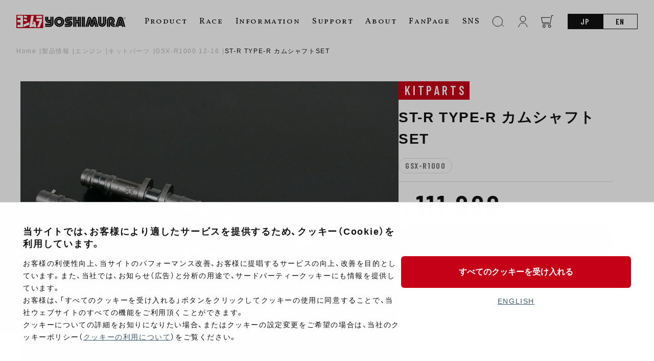

--- FILE ---
content_type: text/html; charset=UTF-8
request_url: https://www.yoshimura-jp.com/product/n-100885
body_size: 125887
content:
<!DOCTYPE html>
<html lang="ja">
<head>
<!-- Google Tag Manager -->
<script>(function(w,d,s,l,i){w[l]=w[l]||[];w[l].push({'gtm.start':
new Date().getTime(),event:'gtm.js'});var f=d.getElementsByTagName(s)[0],
j=d.createElement(s),dl=l!='dataLayer'?'&l='+l:'';j.async=true;j.src=
'https://www.googletagmanager.com/gtm.js?id='+i+dl;f.parentNode.insertBefore(j,f);
})(window,document,'script','dataLayer','GTM-5FRM2M8');</script>
<!-- End Google Tag Manager -->

    <meta charset="UTF-8">
    <meta name="viewport" content="width=device-width, initial-scale=1.0">
    <meta name="format-detection" content="telephone=no">
    <link rel="stylesheet" href="https://cdn.jsdelivr.net/npm/swiper@8/swiper-bundle.min.css">
    <link rel="stylesheet" href="https://cdn.jsdelivr.net/npm/yakuhanjp@4.0.0/dist/css/yakuhanjp.css">
    <link rel="preconnect" href="https://fonts.googleapis.com">
    <link rel="preconnect" href="https://fonts.gstatic.com" crossorigin>
    <link href="https://fonts.googleapis.com/css2?family=Barlow+Condensed:wght@600&display=swap" rel="stylesheet">
    <link href="https://fonts.googleapis.com/css2?family=Barlow+Condensed:wght@400&display=swap" rel="stylesheet">
    <link href="https://fonts.googleapis.com/css2?family=Vollkorn+SC&display=swap" rel="stylesheet">
    <link href="https://fonts.googleapis.com/css2?family=Racing+Sans+One&family=Vollkorn+SC&display=swap" rel="stylesheet">
    <link href="https://fonts.googleapis.com/css2?family=Spectral:ital,wght@0,200;0,300;0,400;0,500;0,600;0,700;0,800;1,200;1,300;1,400;1,500;1,600;1,700;1,800&display=swap" rel="stylesheet">
    <style>
        :root {
            --theme-color: #C50018;
            --base-color: #fff;
            --text-color: #111;
            --button-color: #111;
            --shadow-value: rgba(0, 0, 0, 0.1) 0px 20px 25px -5px, rgba(0, 0, 0, 0.04) 0px 10px 10px -5px;
        }
        /*        
        @media (prefers-color-scheme: dark) {
            :root {
                --base-color: #222;
                --text-color: #fff;
                --button-color: #777;
                --shadow-value: rgb(255 255 255 / 10%) 0px 20px 25px -5px, rgb(255 255 255 / 4%) 0px 10px 10px -5px;
            }
        } 
        */       
    </style>
        <!-- Google tag (gtag.js) -->
    <script async src="https://www.googletagmanager.com/gtag/js?id=G-K9XEBJ860T"></script>
    <script>
    window.dataLayer = window.dataLayer || [];
    function gtag(){dataLayer.push(arguments);}
    gtag('js', new Date());

    gtag('config', 'G-K9XEBJ860T');
    </script>
    <title>ST-R TYPE-R カムシャフトSET  |  ヨシムラジャパン</title>
<meta name='robots' content='max-image-preview:large' />
<link rel='dns-prefetch' href='//s.w.org' />
<script type="text/javascript">
window._wpemojiSettings = {"baseUrl":"https:\/\/s.w.org\/images\/core\/emoji\/13.1.0\/72x72\/","ext":".png","svgUrl":"https:\/\/s.w.org\/images\/core\/emoji\/13.1.0\/svg\/","svgExt":".svg","source":{"concatemoji":"https:\/\/www.yoshimura-jp.com\/wp\/wp-includes\/js\/wp-emoji-release.min.js?ver=5.9.3"}};
/*! This file is auto-generated */
!function(e,a,t){var n,r,o,i=a.createElement("canvas"),p=i.getContext&&i.getContext("2d");function s(e,t){var a=String.fromCharCode;p.clearRect(0,0,i.width,i.height),p.fillText(a.apply(this,e),0,0);e=i.toDataURL();return p.clearRect(0,0,i.width,i.height),p.fillText(a.apply(this,t),0,0),e===i.toDataURL()}function c(e){var t=a.createElement("script");t.src=e,t.defer=t.type="text/javascript",a.getElementsByTagName("head")[0].appendChild(t)}for(o=Array("flag","emoji"),t.supports={everything:!0,everythingExceptFlag:!0},r=0;r<o.length;r++)t.supports[o[r]]=function(e){if(!p||!p.fillText)return!1;switch(p.textBaseline="top",p.font="600 32px Arial",e){case"flag":return s([127987,65039,8205,9895,65039],[127987,65039,8203,9895,65039])?!1:!s([55356,56826,55356,56819],[55356,56826,8203,55356,56819])&&!s([55356,57332,56128,56423,56128,56418,56128,56421,56128,56430,56128,56423,56128,56447],[55356,57332,8203,56128,56423,8203,56128,56418,8203,56128,56421,8203,56128,56430,8203,56128,56423,8203,56128,56447]);case"emoji":return!s([10084,65039,8205,55357,56613],[10084,65039,8203,55357,56613])}return!1}(o[r]),t.supports.everything=t.supports.everything&&t.supports[o[r]],"flag"!==o[r]&&(t.supports.everythingExceptFlag=t.supports.everythingExceptFlag&&t.supports[o[r]]);t.supports.everythingExceptFlag=t.supports.everythingExceptFlag&&!t.supports.flag,t.DOMReady=!1,t.readyCallback=function(){t.DOMReady=!0},t.supports.everything||(n=function(){t.readyCallback()},a.addEventListener?(a.addEventListener("DOMContentLoaded",n,!1),e.addEventListener("load",n,!1)):(e.attachEvent("onload",n),a.attachEvent("onreadystatechange",function(){"complete"===a.readyState&&t.readyCallback()})),(n=t.source||{}).concatemoji?c(n.concatemoji):n.wpemoji&&n.twemoji&&(c(n.twemoji),c(n.wpemoji)))}(window,document,window._wpemojiSettings);
</script>
<style type="text/css">
img.wp-smiley,
img.emoji {
	display: inline !important;
	border: none !important;
	box-shadow: none !important;
	height: 1em !important;
	width: 1em !important;
	margin: 0 0.07em !important;
	vertical-align: -0.1em !important;
	background: none !important;
	padding: 0 !important;
}
</style>
	<link rel='stylesheet' id='wp-block-library-css'  href='https://www.yoshimura-jp.com/wp/wp-includes/css/dist/block-library/style.min.css?ver=5.9.3' type='text/css' media='all' />
<style id='acf-scrolltable-style-inline-css' type='text/css'>
.scroll-table table{
    width: 100%;
    border-collapse: collapse;
    margin-block-start: 1em;
    margin-block-end: 1em;
    margin-inline-start: 0px;
    margin-inline-end: 0px;
}
.scroll-table th,
.scroll-table td{
    border: 1px solid #ddd;
    padding: 1em;
}
</style>
<style id='acf-pdflink-style-inline-css' type='text/css'>
.pdf-link {
    display: flex;
    align-items: center;
    color: var(--theme-color);
    border: 1px solid #ddd;
    margin: 1em 0;
    border-radius: 6px;
    padding: 1em;
    font-weight: 600;
    gap: 1em;
}
.pdf-link:before {
    content: "";
    display: block;
    width: 1.65em;
    height: 2em;
    background: url(/wp/wp-content/plugins/home/www.yoshimura-jp.com/public_html/wp/wp-content/themes/yoshimura_new/blocks/pdflink/../../img/icon-pdf.svg) no-repeat center/cover;
}
</style>
<style id='acf-variationslide-style-inline-css' type='text/css'>
.en-title {
  font-size: 1.25em;
  font-family: "Vollkorn SC";
  font-weight: 400;
  margin-top: 0;
}
.block-editor__container .swiper-wrapper {
    display: flex;
}
.block-editor__container .swiper-slide{
    flex: 1;
}
.block-editor__container .swiper-slide *:not(img){
    height: 0;
    overflow: hidden;
}
.block-editor__container .red-ghost,
.block-editor__container .step-button{
    display:none;
}
.bgblack{
    color: #fff;
    background-color: #000;
    padding: 0.05px;
}
</style>
<style id='acf-productform-style-inline-css' type='text/css'>
.search-area {
  background-color: var(--base-color);
  border: 1px solid #ddd;
  border-radius: 6px;
  overflow: hidden;
}
.search-area__title {
  width: 100%;
  font-size: 1em;
  font-weight: 400;
  color: #fff;
  background: var(--theme-color);
  margin: 0;
  padding: 0.25em 1em;
}
.search-area__box {
  width: 100%;
  border-bottom: 1px solid #ddd;
  position: relative;
}
.search-area__box:last-of-type {
  border: none;
}
.search-area__box--select {
  color: #aaa;
  cursor: pointer;
  width: 100%;
  padding: 1em;
  border: none;
  -webkit-appearance: none;
  appearance: none;
  background: transparent;
}
@media (hover: hover) {
  .search-area__box--select:hover {
    box-shadow: var(--shadow-value);
    border-color: transparent;
    transform: translate(-1px, -1px);
  }
}
.search-area__box--select.hide {
  opacity: 0;
  pointer-events: none;
}
.search-area__submit {
  padding: 0.5em 0;
  text-align: center;
  width: 100%;
  border-radius: 0;
  border: none;
  background: var(--theme-color);
  color: #fff;
}
.search-area__submit:disabled {
  background: #9DA1AA;
}
@media (min-width: 640px) {
  .search-area {
    display: flex;
  }
  .search-area__title {
    text-align: center;
    width: 25%;
    padding: 1em 0;
  }
  .search-area__box {
    width: 25%;
    border-bottom: none;
  }
  .search-area__box:after {
    content: "";
    display: block;
    width: 1px;
    height: 60%;
    position: absolute;
    top: 20%;
    right: 0;
    background: #ddd;
  }
  .search-area__box:last-of-type:after {
    content: none;
  }
  .search-area__box--select {
    position: absolute;
    top: 0;
    left: 0;
    height: 100%;
  }
  .search-area__submit {
    width: 25%;
    padding: 1.25em 0;
  }
}
@media (min-width: 1100px) {
  .search-area__title {
    font-size: 1.25em;
    padding: 1.25em 0;
  }
  .search-area__submit {
    font-size: 1.25em;
  }
}
</style>
<style id='acf-featureproducts-style-inline-css' type='text/css'>
.en-title {
  font-size: 1.25em;
  font-family: "Vollkorn SC";
  font-weight: 400;
  margin-top: 0;
}
.feature-list {
  padding: 0;
  margin: 30px 0;
  display: flex;
  flex-wrap: wrap;
  gap: 0.5em;
}
.feature-list__item {
  display: block;
  width: calc(50% - 0.25em);
}
.feature-list__item a {
  border: none;
}
@media (min-width: 1100px) {
  .feature-list {
    margin: 60px 0;
    gap: 3em;
  }
  .feature-list__item {
    width: calc(25% - 2.25em);
  }
}
.card {
  display: flex;
  flex-direction: column;
  height: 100%;
  border: 1px solid #ddd;
  border-radius: 4px;
  overflow: hidden;
}
@media (hover: hover) {
  .card:hover {
    box-shadow: var(--shadow-value);
    border-color: transparent;
    transform: translate(-1px, -1px);
  }
}
.card__image {
  display: block;
}
.card__wrap {
  padding: 0.5em 0.5em 1em;
  flex: 1;
  display: flex;
  flex-direction: column;
}
.card__type {
  display: flex;
  justify-content: space-between;
  align-items: center;
  margin: 0;
  gap: 10px;
}
.card__type--category {
  display: inline-block;
  background: #c50018;
  color: #fff;
  line-height: 1;
  font-family: "Barlow Condensed", sans-serif;
  font-weight: 600;
  letter-spacing: 0.2em;
  padding: 0.25em 0.25em 0.25em 0.5em;
  font-size: 10px;
}
.card__type--date, .card__type--vehicle {
  font-size: 0.75em;
  line-height: 1;
  font-family: "Barlow Condensed", sans-serif;
  font-weight: 600;
  word-break: break-all;
}
.card__name {
  font-size: 0.75em;
  line-height: 1.5;
  color: #777;
  font-weight: 600;
  margin: 0.5em 0 0;
}
.card__hash {
  font-size: 10px;
  color: #bbb;
  font-weight: 600;
  margin: 0;
}
.card__hash--item {
  display: inline-block;
}
.card__hash--item:before {
  content: "#";
}
.card__price {
  font-size: 0.75em;
  margin: auto 0 0;
  padding-top: 0.5em;
}
@media (min-width: 640px) {
  .card__wrap {
    padding: 1em 1em 1.25em;
  }
  .card__type--category {
    font-size: 0.75em;
  }
  .card__type--date, .card__type--vehicle {
    font-size: 0.875em;
  }
  .card__name {
    font-size: 0.875em;
  }
  .card__price {
    font-size: 0.875em;
  }
}
</style>
<style id='acf-accenttitle-style-inline-css' type='text/css'>
.accent-head span, .accent-head strong, .accent-head b{
    color: #C50018;
}

@media(min-width: 640px){
  .accent-head{
      font-size: 3em;
  }
}
</style>
<style id='global-styles-inline-css' type='text/css'>
body{--wp--preset--color--black: #000000;--wp--preset--color--cyan-bluish-gray: #abb8c3;--wp--preset--color--white: #ffffff;--wp--preset--color--pale-pink: #f78da7;--wp--preset--color--vivid-red: #cf2e2e;--wp--preset--color--luminous-vivid-orange: #ff6900;--wp--preset--color--luminous-vivid-amber: #fcb900;--wp--preset--color--light-green-cyan: #7bdcb5;--wp--preset--color--vivid-green-cyan: #00d084;--wp--preset--color--pale-cyan-blue: #8ed1fc;--wp--preset--color--vivid-cyan-blue: #0693e3;--wp--preset--color--vivid-purple: #9b51e0;--wp--preset--gradient--vivid-cyan-blue-to-vivid-purple: linear-gradient(135deg,rgba(6,147,227,1) 0%,rgb(155,81,224) 100%);--wp--preset--gradient--light-green-cyan-to-vivid-green-cyan: linear-gradient(135deg,rgb(122,220,180) 0%,rgb(0,208,130) 100%);--wp--preset--gradient--luminous-vivid-amber-to-luminous-vivid-orange: linear-gradient(135deg,rgba(252,185,0,1) 0%,rgba(255,105,0,1) 100%);--wp--preset--gradient--luminous-vivid-orange-to-vivid-red: linear-gradient(135deg,rgba(255,105,0,1) 0%,rgb(207,46,46) 100%);--wp--preset--gradient--very-light-gray-to-cyan-bluish-gray: linear-gradient(135deg,rgb(238,238,238) 0%,rgb(169,184,195) 100%);--wp--preset--gradient--cool-to-warm-spectrum: linear-gradient(135deg,rgb(74,234,220) 0%,rgb(151,120,209) 20%,rgb(207,42,186) 40%,rgb(238,44,130) 60%,rgb(251,105,98) 80%,rgb(254,248,76) 100%);--wp--preset--gradient--blush-light-purple: linear-gradient(135deg,rgb(255,206,236) 0%,rgb(152,150,240) 100%);--wp--preset--gradient--blush-bordeaux: linear-gradient(135deg,rgb(254,205,165) 0%,rgb(254,45,45) 50%,rgb(107,0,62) 100%);--wp--preset--gradient--luminous-dusk: linear-gradient(135deg,rgb(255,203,112) 0%,rgb(199,81,192) 50%,rgb(65,88,208) 100%);--wp--preset--gradient--pale-ocean: linear-gradient(135deg,rgb(255,245,203) 0%,rgb(182,227,212) 50%,rgb(51,167,181) 100%);--wp--preset--gradient--electric-grass: linear-gradient(135deg,rgb(202,248,128) 0%,rgb(113,206,126) 100%);--wp--preset--gradient--midnight: linear-gradient(135deg,rgb(2,3,129) 0%,rgb(40,116,252) 100%);--wp--preset--duotone--dark-grayscale: url('#wp-duotone-dark-grayscale');--wp--preset--duotone--grayscale: url('#wp-duotone-grayscale');--wp--preset--duotone--purple-yellow: url('#wp-duotone-purple-yellow');--wp--preset--duotone--blue-red: url('#wp-duotone-blue-red');--wp--preset--duotone--midnight: url('#wp-duotone-midnight');--wp--preset--duotone--magenta-yellow: url('#wp-duotone-magenta-yellow');--wp--preset--duotone--purple-green: url('#wp-duotone-purple-green');--wp--preset--duotone--blue-orange: url('#wp-duotone-blue-orange');--wp--preset--font-size--small: 13px;--wp--preset--font-size--medium: 20px;--wp--preset--font-size--large: 36px;--wp--preset--font-size--x-large: 42px;}.has-black-color{color: var(--wp--preset--color--black) !important;}.has-cyan-bluish-gray-color{color: var(--wp--preset--color--cyan-bluish-gray) !important;}.has-white-color{color: var(--wp--preset--color--white) !important;}.has-pale-pink-color{color: var(--wp--preset--color--pale-pink) !important;}.has-vivid-red-color{color: var(--wp--preset--color--vivid-red) !important;}.has-luminous-vivid-orange-color{color: var(--wp--preset--color--luminous-vivid-orange) !important;}.has-luminous-vivid-amber-color{color: var(--wp--preset--color--luminous-vivid-amber) !important;}.has-light-green-cyan-color{color: var(--wp--preset--color--light-green-cyan) !important;}.has-vivid-green-cyan-color{color: var(--wp--preset--color--vivid-green-cyan) !important;}.has-pale-cyan-blue-color{color: var(--wp--preset--color--pale-cyan-blue) !important;}.has-vivid-cyan-blue-color{color: var(--wp--preset--color--vivid-cyan-blue) !important;}.has-vivid-purple-color{color: var(--wp--preset--color--vivid-purple) !important;}.has-black-background-color{background-color: var(--wp--preset--color--black) !important;}.has-cyan-bluish-gray-background-color{background-color: var(--wp--preset--color--cyan-bluish-gray) !important;}.has-white-background-color{background-color: var(--wp--preset--color--white) !important;}.has-pale-pink-background-color{background-color: var(--wp--preset--color--pale-pink) !important;}.has-vivid-red-background-color{background-color: var(--wp--preset--color--vivid-red) !important;}.has-luminous-vivid-orange-background-color{background-color: var(--wp--preset--color--luminous-vivid-orange) !important;}.has-luminous-vivid-amber-background-color{background-color: var(--wp--preset--color--luminous-vivid-amber) !important;}.has-light-green-cyan-background-color{background-color: var(--wp--preset--color--light-green-cyan) !important;}.has-vivid-green-cyan-background-color{background-color: var(--wp--preset--color--vivid-green-cyan) !important;}.has-pale-cyan-blue-background-color{background-color: var(--wp--preset--color--pale-cyan-blue) !important;}.has-vivid-cyan-blue-background-color{background-color: var(--wp--preset--color--vivid-cyan-blue) !important;}.has-vivid-purple-background-color{background-color: var(--wp--preset--color--vivid-purple) !important;}.has-black-border-color{border-color: var(--wp--preset--color--black) !important;}.has-cyan-bluish-gray-border-color{border-color: var(--wp--preset--color--cyan-bluish-gray) !important;}.has-white-border-color{border-color: var(--wp--preset--color--white) !important;}.has-pale-pink-border-color{border-color: var(--wp--preset--color--pale-pink) !important;}.has-vivid-red-border-color{border-color: var(--wp--preset--color--vivid-red) !important;}.has-luminous-vivid-orange-border-color{border-color: var(--wp--preset--color--luminous-vivid-orange) !important;}.has-luminous-vivid-amber-border-color{border-color: var(--wp--preset--color--luminous-vivid-amber) !important;}.has-light-green-cyan-border-color{border-color: var(--wp--preset--color--light-green-cyan) !important;}.has-vivid-green-cyan-border-color{border-color: var(--wp--preset--color--vivid-green-cyan) !important;}.has-pale-cyan-blue-border-color{border-color: var(--wp--preset--color--pale-cyan-blue) !important;}.has-vivid-cyan-blue-border-color{border-color: var(--wp--preset--color--vivid-cyan-blue) !important;}.has-vivid-purple-border-color{border-color: var(--wp--preset--color--vivid-purple) !important;}.has-vivid-cyan-blue-to-vivid-purple-gradient-background{background: var(--wp--preset--gradient--vivid-cyan-blue-to-vivid-purple) !important;}.has-light-green-cyan-to-vivid-green-cyan-gradient-background{background: var(--wp--preset--gradient--light-green-cyan-to-vivid-green-cyan) !important;}.has-luminous-vivid-amber-to-luminous-vivid-orange-gradient-background{background: var(--wp--preset--gradient--luminous-vivid-amber-to-luminous-vivid-orange) !important;}.has-luminous-vivid-orange-to-vivid-red-gradient-background{background: var(--wp--preset--gradient--luminous-vivid-orange-to-vivid-red) !important;}.has-very-light-gray-to-cyan-bluish-gray-gradient-background{background: var(--wp--preset--gradient--very-light-gray-to-cyan-bluish-gray) !important;}.has-cool-to-warm-spectrum-gradient-background{background: var(--wp--preset--gradient--cool-to-warm-spectrum) !important;}.has-blush-light-purple-gradient-background{background: var(--wp--preset--gradient--blush-light-purple) !important;}.has-blush-bordeaux-gradient-background{background: var(--wp--preset--gradient--blush-bordeaux) !important;}.has-luminous-dusk-gradient-background{background: var(--wp--preset--gradient--luminous-dusk) !important;}.has-pale-ocean-gradient-background{background: var(--wp--preset--gradient--pale-ocean) !important;}.has-electric-grass-gradient-background{background: var(--wp--preset--gradient--electric-grass) !important;}.has-midnight-gradient-background{background: var(--wp--preset--gradient--midnight) !important;}.has-small-font-size{font-size: var(--wp--preset--font-size--small) !important;}.has-medium-font-size{font-size: var(--wp--preset--font-size--medium) !important;}.has-large-font-size{font-size: var(--wp--preset--font-size--large) !important;}.has-x-large-font-size{font-size: var(--wp--preset--font-size--x-large) !important;}
</style>
<link rel='stylesheet' id='slide-css'  href='https://www.yoshimura-jp.com/wp/wp-content/themes/yoshimura_new/css/swiper-bundle.min.css?ver=20241217' type='text/css' media='all' />
<link rel='stylesheet' id='main-css'  href='https://www.yoshimura-jp.com/wp/wp-content/themes/yoshimura_new/css/main.css?ver=20241217' type='text/css' media='all' />
<link rel='stylesheet' id='style-css'  href='https://www.yoshimura-jp.com/wp/wp-content/themes/yoshimura_new/css/style.css?ver=20241217' type='text/css' media='all' />
<link rel="https://api.w.org/" href="https://www.yoshimura-jp.com/wp-json/" /><link rel="alternate" type="application/json" href="https://www.yoshimura-jp.com/wp-json/wp/v2/product/68702" /><link rel="EditURI" type="application/rsd+xml" title="RSD" href="https://www.yoshimura-jp.com/wp/xmlrpc.php?rsd" />
<link rel="wlwmanifest" type="application/wlwmanifest+xml" href="https://www.yoshimura-jp.com/wp/wp-includes/wlwmanifest.xml" /> 
<meta name="generator" content="WordPress 5.9.3" />
<link rel="canonical" href="https://www.yoshimura-jp.com/product/n-100885" />
<link rel='shortlink' href='https://www.yoshimura-jp.com/?p=68702' />
<link rel="alternate" type="application/json+oembed" href="https://www.yoshimura-jp.com/wp-json/oembed/1.0/embed?url=https%3A%2F%2Fwww.yoshimura-jp.com%2Fproduct%2Fn-100885" />
<link rel="alternate" type="text/xml+oembed" href="https://www.yoshimura-jp.com/wp-json/oembed/1.0/embed?url=https%3A%2F%2Fwww.yoshimura-jp.com%2Fproduct%2Fn-100885&#038;format=xml" />
<script>const ajaxurl = "https://www.yoshimura-jp.com/wp/wp-admin/admin-ajax.php";</script><link rel="canonical" href="https://www.yoshimura-jp.com/product/n-100885">
<meta name="description" content="&diams;使用条件 バルブスプリングシートシム INTAKE EXHAUST GSX-R1000(09-11) 使用しません 使用しません GSX-R1000(12) 使用しません t=0.5mm x 1 / 1valve 表記されているカムスペックは、カムシャフトの設計値より導いた値です。製作上の都合でロットごとに若干の誤差があります。ＳＴ−１は通常ボルトオン組み込み可能ですが、より正確な精度を必要とする場合にはその車両ごとにバル...">
<meta name="theme-color" content="#C50018">
    <meta property="og:type" content="article">
    <meta property="og:url" content="https://www.yoshimura-jp.com/product/n-100885">
    <meta property="og:image" content="/wp/wp-content/uploads/img1/210-518-0100.jpg">
    <meta property="og:image:width" content="1200">
    <meta property="og:image:height" content="630">
    <meta property="og:title" content="ST-R TYPE-R カムシャフトSET">
    <meta property="og:site_name" content="ヨシムラジャパン">
    <meta property="og:description" content="&diams;使用条件 バルブスプリングシートシム INTAKE EXHAUST GSX-R1000(09-11) 使用しません 使用しません GSX-R1000(12) 使用しません t=0.5mm x 1 / 1valve 表記されているカムスペックは、カムシャフトの設計値より導いた値です。製作上の都合でロットごとに若干の誤差があります。ＳＴ−１は通常ボルトオン組み込み可能ですが、より正確な精度を必要とする場合にはその車両ごとにバル...">
    <meta property="og:locale" content="ja_JP">
    <meta name="twitter:card" content="summary_large_image">
<link rel="icon" href="/wp/wp-content/uploads/2020/04/cropped-favicon-32x32.png" sizes="32x32" />
<link rel="icon" href="/wp/wp-content/uploads/2020/04/cropped-favicon-192x192.png" sizes="192x192" />
<link rel="apple-touch-icon" href="/wp/wp-content/uploads/2020/04/cropped-favicon-180x180.png" />
<meta name="msapplication-TileImage" content="/wp/wp-content/uploads/2020/04/cropped-favicon-270x270.png" />
		<style type="text/css" id="wp-custom-css">
			.product-contents td img{width:100%!important}
.sect-space section.about-product.page-top{
	margin: 0; 
	padding: 0 !important;
}
.is-layout-flex .wp-block-heading {
    font-size: .75em;
    margin-bottom: 0.5em;
}
.wp-block-table td a{
	    color: #3c5c70;
	text-decoration: underline;
}
.wp-block-table th a{
	    color: #3c5c70;
	text-decoration: underline;
}
.product-contents td a{
	    color: #3c5c70;
	text-decoration: underline;
}
.product-slide-note{
	position:static;
}
.variation-box__num {
    font-size: 1em;
     color: var(--text-color);
    font-weight: bold;
}
.product-slide__thumb .swiper-wrapper{
    display: flex;
    flex-wrap: wrap;
    transform: none !important;
}
.product-contents table td.variation-box-right {
    min-width: 250px;
}
.head-search__box--input {
    transition: none;
    color: #333 !important;
}
strong {
    font-size: 1.1em;
    line-height: 1.5;
}
.fv-link__en{
	font-family: "Spectral", serif;
}
.wp-block-embed__wrapper {
    position: relative;
    width: 100%;
    height: 0;
    padding-bottom: 56%;
}
.wp-block-embed iframe {
    max-width: 100%;
    position: absolute;
    width: 100%;
    height: 100%;
}
:where(.wp-block-columns.is-layout-flex) {
    gap: 1em;
}
p > a {
	    word-break: break-all;
}

.wp-block-button__link {margin: 1.5em auto;}

@media (hover: hover) {
  .wp-block-button__link:hover {
    background: var(--theme-color);
  }
}

@media (hover: hover) {
  .home-cat__container > a:hover , .product-navi > a:hover{
    background: #a2a2a2;
  }
}
.home-banner {
    margin-bottom: 1em;
}
.pop-gallery img{
	width:100%!important;
}
@media(min-width:768px){
.scrolls>table {
    white-space: normal;
}
}
.item-select select{
	color:#111;
}
.wp-block-table table{
		width: 100%;
    border-collapse: collapse;
    margin-block-start: 1em;
    margin-block-end: 1em;
    margin-inline-start: 0px;
    margin-inline-end: 0px;
}
.wp-block-table th,
.wp-block-table td{
		border: 1px solid #ddd;
    padding: 1em;
}		</style>
		        </head>
<body>
<!-- Google Tag Manager (noscript) -->
<noscript><iframe src="https://www.googletagmanager.com/ns.html?id=GTM-5FRM2M8"
height="0" width="0" style="display:none;visibility:hidden"></iframe></noscript>
<!-- End Google Tag Manager (noscript) -->
    <header class="head " id="head">
        <a href="https://www.yoshimura-jp.com" class="head__logo">            <img src="https://www.yoshimura-jp.com/wp/wp-content/themes/yoshimura_new/img/logo-box.svg" alt="ヨシムラ" class="head__logo--box">
            <svg class="head__logo--type" xmlns="http://www.w3.org/2000/svg" xmlns:xlink="http://www.w3.org/1999/xlink" width="214.227" height="25.938" viewBox="0 0 214.227 25.938">
                <defs>
                    <clipPath id="clip-path">
                    <rect width="214.227" height="25.938" transform="translate(0 0)"/>
                    </clipPath>
                </defs>
                <g transform="translate(13415 23084)">
                    <g transform="translate(-13415 -23084)" clip-path="url(#clip-path)">
                    <path d="M84,7.019a6.535,6.535,0,0,0-6.56,6.508v.026A6.534,6.534,0,1,0,84,7.019M83.978,17.28h-.03a3.742,3.742,0,1,1,.03,0"/>
                    <path d="M76.817,13.553a7.151,7.151,0,1,1,2.076,5.069,7.152,7.152,0,0,1-2.076-5.069m7.134,9.953a9.952,9.952,0,1,0-9.927-9.977v.025a9.952,9.952,0,0,0,9.927,9.952m-13.963-6.6a3.915,3.915,0,0,1-3.838,3.732H56.321V23.45h9.856a6.881,6.881,0,0,0,6.615-6.716V3.773h-2.8Z"/>
                    <path d="M66.075,17.235h-9.76v2.837h9.851a3.2,3.2,0,0,0,3.206-3.161V13.174h-5.9a4.074,4.074,0,0,1-4.365-3.762,4.131,4.131,0,0,1-.009-.445V3.793H56.3V8.987A7.15,7.15,0,0,0,63.216,16h3.373v.769a.507.507,0,0,1-.516.465Z"/>
                    <path d="M66.6,9.75H63.152c-.248,0-.577-.167-.673-.678V3.8H59.673V9.209A3.439,3.439,0,0,0,63.157,12.6h6.2V3.788H66.586Z"/>
                    <rect width="2.812" height="19.632" transform="translate(111.321 3.798)"/>
                    <path d="M114.765,23.424h2.781v-6.66h2.9v6.66h2.822V13.953h-8.5Z"/>
                    <rect width="2.837" height="19.622" transform="translate(123.853 3.803)"/>
                    <path d="M212.3,4.671A1.927,1.927,0,1,0,214.227,6.6,1.927,1.927,0,0,0,212.3,4.671m0,3.66A1.734,1.734,0,1,1,214.033,6.6,1.733,1.733,0,0,1,212.3,8.331"/>
                    <path d="M103.391,20.031a3.05,3.05,0,1,0,0-6.1h-2.346A3.674,3.674,0,0,1,101,6.6h8.865V3.8H101.5a6.481,6.481,0,0,0-.506,12.951h2.4a.238.238,0,1,1,.075.47.236.236,0,0,1-.075,0h-8.6v2.807Z"/>
                    <path d="M103.394,13.254c5.057.126,4.723,7.373-.091,7.373H94.744v2.812h8.637c8.01.086,9.138-12.284-.056-12.981h-2.078c-.359,0-.359-.46.081-.465h8.531V7.221l-8.521-.051c-4.1.131-4.263,6-.132,6.109Zm11.373.076h8.491V3.807h-2.837v6.746h-2.872V3.807h-2.781V13.33Zm13.5-9.528h2.8V23.424h-2.8Zm3.434,0h2.792V23.424h-2.8Zm17.083,15.535L151.94,7.584c.319-1.37,1.517-1.345,1.836,0l4.086,15.839,2.867.03L156.653,7.584c-1.269-5-6.372-5.133-7.611-.071l-.587,2.023c-.369,1.315-.587,1.345-.956,0l-.587-1.952c-1.517-5.244-6.453-4.86-7.586-.1L135.2,23.429h2.918l4.071-15.96c.319-1.274,1.517-1.193,1.74,0l3.328,11.9a.767.767,0,0,0,1.522-.035Z"/>
                    <path d="M146.539,19.379,143.383,7.647c-.182-.592-.435-.561-.566,0L138.771,23.43h2.867l.885-4.046c.308-1.279.8-1.31,1.133,0l.162.622a4.215,4.215,0,0,0,8.283,0l.207-.632c.293-1.249.809-1.279,1.148,0l.819,4.046h2.913L153.142,7.7c-.157-.647-.46-.592-.622,0l-3.134,11.63a1.432,1.432,0,0,1-2.847.051m19.839-3.771V3.8h-2.817v11.81c.2,5.871,8.678,5.871,8.941,0V3.778h-2.827v11.83a1.651,1.651,0,0,1-3.3,0Z"/>
                    <path d="M175.936,15.515V3.793h-2.827V15.611a5.075,5.075,0,0,1-10.15,0V3.793h-2.791V15.611a7.884,7.884,0,0,0,15.768-.1m4.213,7.889V11.525c0-6.114,9.335-7.034,9.967.086a4.4,4.4,0,0,1-1.461,3.034c-2.6,2.094-.819,5.932,2.053,5.381h2.24V17.194h-1.79c-1.35,0-.723-.824-.369-1.077a6.056,6.056,0,0,0,2.129-4.6c-.617-10.67-15.262-10.038-15.551,0V23.394Z"/>
                    <path d="M185.291,9.977c1.011.116,2.068,1.32.784,2.756-4.991,5.563-.081,10.721,4.46,10.7h2.4v-2.8h-2.847c-2.984.04-4.683-3.778-1.972-6.24a3.553,3.553,0,0,0,1.34-2.852c-.157-5.76-8.622-5.785-8.622-.025V23.429h2.776V11.621a1.46,1.46,0,0,1,1.245-1.649,1.436,1.436,0,0,1,.439.005Zm25.321,13.452h2.913l-4.39-15.894c-1.416-4.981-8.9-4.744-10.114-.91s-5.335,16.8-5.335,16.8h2.943l4.722-14.864a2.665,2.665,0,0,1,5.158.071Z"/>
                    <path d="M205.879,8.688a2.023,2.023,0,0,0-3.9-.162l-2.908,9.138h9.337Zm-2.968,6.164.946-2.933.814,2.923Z"/>
                    <path d="M200.206,23.419l.753-2.311,5.457-.025.642,2.336,2.888.015-1.4-5.168h-9.655l-1.628,5.168Z"/>
                    <path d="M212.706,6.681a1.022,1.022,0,0,0,.314-.106V6.569a.558.558,0,0,0,.238-.238.668.668,0,0,0,.091-.344.656.656,0,0,0-.228-.506.9.9,0,0,0-.632-.207h-.966V7.8h.324V6.711h.556l.627,1.077h.384Zm-.861-.252V5.564h.657a.751.751,0,0,1,.2.03h0a.359.359,0,0,1,.207.142.352.352,0,0,1,.081.233.41.41,0,0,1-.142.324.585.585,0,0,1-.415.137Z"/>
                    </g>
                </g>
            </svg>
        </a>        <button href="" class="search-sp searchMenuLink" title="検索">
            <svg width="24" height="24" version="1.1" id="_x31_0" xmlns="http://www.w3.org/2000/svg" xmlns:xlink="http://www.w3.org/1999/xlink" x="0px" y="0px"
                viewBox="0 0 512 512" style="" xml:space="preserve" class="menu-icon">
                <g>
                <circle class="st0" cx="231" cy="254.3" r="204.8"/>
                <line class="st0" x1="397.4" y1="374.1" x2="485.8" y2="462.5"/>
                </g>
            </svg>
        </button>
        
        <button class="cart-sp head-menu__icon--button" type="button" title="CART" id="cartMenuLink">
            <svg class="menu-icon" xmlns="http://www.w3.org/2000/svg" xmlns:xlink="http://www.w3.org/1999/xlink" width="23.229" height="24" viewBox="0 0 23.229 24">
              <defs>
                <clipPath id="clip-path">
                  <rect width="23.229" height="24" fill="none" stroke-width="1"/>
                </clipPath>
              </defs>
              <g clip-path="url(#clip-path)">
                <path d="M23.229.5H20.1L16.949,16.787H3" fill="none" stroke-miterlimit="10" stroke-width="1"/>
                <path d="M15.252,14.365H2.466L.6,4.141H17.345" fill="none" stroke-miterlimit="10" stroke-width="1"/>
                <path d="M7.951,21.231a2.269,2.269,0,1,1-2.269-2.269A2.269,2.269,0,0,1,7.951,21.231Z" fill="none" stroke-miterlimit="10" stroke-width="1"/>
                <path d="M18.47,21.231A2.268,2.268,0,1,1,16.2,18.962,2.269,2.269,0,0,1,18.47,21.231Z" fill="none" stroke-miterlimit="10" stroke-width="1"/>
              </g>
            </svg>                    
        </button>
        <script>
            document.getElementById('cartMenuLink').addEventListener('click', ()=>{
                window.open('https://yoshimura-jp.myshopify.com/cart');
            });
        </script>
        
        <button class="head__trigger" id="headTrigger">
            <span class="head__trigger--bar"></span><span class="head__trigger--bar"></span><span class="head__trigger--bar"></span>
        </button>
        <nav class="head__menu" id="headMenu">
            <ul class="head-menu">
                <li class="head-menu__item" data-child="productMenu">
                    <a href="https://www.yoshimura-jp.com/products" class="head-menu__item--link" id="productMenuLink" title="製品情報">Product</a>
                    <aside class="child-wrap" id="productMenuArea"></aside>
                </li>
                <li class="head-menu__item" data-child="raceMenu">
                    <a href="https://www.yoshimura-jp.com/race" class="head-menu__item--link" id="raceMenuLink" title="レース情報">Race</a>
                    <aside class="child-wrap" id="raceMenuArea"></aside>
                </li>
                <li class="head-menu__item" data-child="infoMenu">
                    <a href="https://www.yoshimura-jp.com/information" class="head-menu__item--link" id="infoMenuLink" title="お知らせ">Information</a>
                    <aside class="child-wrap" id="infoMenuArea"></aside>
                </li>
                <li class="head-menu__item" data-child="serviceMenu">
                    <a href="https://www.yoshimura-jp.com/customer-support" class="head-menu__item--link" id="serviceMenuLink" title="サポート">Support</a>
                    <aside class="child-wrap" id="serviceMenuArea"></aside>
                </li>
                <li class="head-menu__item" data-child="aboutMenu">
                    <a href="https://www.yoshimura-jp.com/company" class="head-menu__item--link" id="aboutMenuLink" title="ヨシムラについて">About</a>
                    <aside class="child-wrap" id="aboutMenuArea"></aside>
                </li>
                <li class="head-menu__item" data-child="fanMenu">
                    <a href="https://www.yoshimura-jp.com/fan" class="head-menu__item--link" id="fanMenuLink" title="ファンページ">FanPage</a>
                    <aside class="child-wrap" id="fanMenuArea"></aside>
                </li>
                <li class="head-menu__item" data-child="snsMenu">
                    <a href="" class="head-menu__item--link" id="snsMenuLink" title="SNS">SNS</a>
                    <aside class="child-wrap" id="snsMenuArea"></aside>
                </li>
                <li class="head-menu__item search-pc">
                    <button class="head-menu__item--link searchMenuLink" title="検索">
                        <svg width="24" height="24" version="1.1" id="_x31_0" xmlns="http://www.w3.org/2000/svg" xmlns:xlink="http://www.w3.org/1999/xlink" x="0px" y="0px"
                        	 viewBox="0 0 512 512" style="" xml:space="preserve" class="menu-icon">
                            <g>
                            	<circle class="st0" cx="231" cy="254.3" r="204.8"/>
                            	<line class="st0" x1="397.4" y1="374.1" x2="485.8" y2="462.5"/>
                            </g>
                        </svg>
                    </button>
                    <aside class="child-wrap" id="searcMenuArea"></aside>
                </li>
                                <li class="head-menu__icon" data-child="mypageMenu">
                    <a href="https://72e2bf-6.myshopify.com/account" class="head-menu__icon--button" title="MY PAGE" id="mypageMenuLink">
                        <svg width="24" height="24" viewBox="0 0 24 24" class="menu-icon">
                          <g transform="translate(13429 22950)">
                            <g transform="translate(-12501.5 -22817)">
                                <path d="M17.216,22c-.6-4.611-4.111-8.154-8.36-8.154S1.1,17.389.5,22" transform="translate(-923.996 -132)" fill="none" stroke-miterlimit="10" stroke-width="1"/>
                                <g transform="translate(-921 -132)" fill="none" stroke-width="1">
                                    <circle cx="6" cy="6" r="5.5" fill="none"/>
                                </g>
                            </g>
                          </g>
                        </svg>
                    </a>
                    <aside class="child-wrap" id="mypageMenuArea"></aside>
                </li>
                <li class=" search-pc head-menu__icon">
                    <button class="head-menu__icon--button" type="button" title="CART" id="cartMenuLinkPc">
                        <svg class="menu-icon" xmlns="http://www.w3.org/2000/svg" xmlns:xlink="http://www.w3.org/1999/xlink" width="23.229" height="24" viewBox="0 0 23.229 24">
                          <defs>
                            <clipPath id="clip-path">
                              <rect width="23.229" height="24" fill="none" stroke-width="1"/>
                            </clipPath>
                          </defs>
                          <g clip-path="url(#clip-path)">
                            <path d="M23.229.5H20.1L16.949,16.787H3" fill="none" stroke-miterlimit="10" stroke-width="1"/>
                            <path d="M15.252,14.365H2.466L.6,4.141H17.345" fill="none" stroke-miterlimit="10" stroke-width="1"/>
                            <path d="M7.951,21.231a2.269,2.269,0,1,1-2.269-2.269A2.269,2.269,0,0,1,7.951,21.231Z" fill="none" stroke-miterlimit="10" stroke-width="1"/>
                            <path d="M18.47,21.231A2.268,2.268,0,1,1,16.2,18.962,2.269,2.269,0,0,1,18.47,21.231Z" fill="none" stroke-miterlimit="10" stroke-width="1"/>
                          </g>
                        </svg>                    
                    </button>
                    <aside class="child-wrap" id="mypageMenuArea"></aside>
                    <script>
                        document.getElementById('cartMenuLinkPc').addEventListener('click', ()=>{
                            window.open('https://yoshimura-jp.myshopify.com/cart');
                        });    
                    </script>
                </li>
                                <li class="head-menu__switch">
                                        <span class="head-menu__switch--current">JP</span>
                    <a href="/product/n-100885?lang=en" class="head-menu__switch--change">EN</a>
                                    </li>
            </ul>
        </nav>
        <div class="head-search" id="searchBox">
            <form id="form" action="https://www.yoshimura-jp.com/search-product" method="get">
                                <div class="head-search__box">
                    <input class="head-search__box--input" id="s-box" name="keyword" type="text" placeholder="キーワードを入力">
                    <button class="head-search__box--submit" type="submit">検索</button>
                </div>
            </form>
            <button class="search-close searchMenuLink">×</button>
        </div>            
    
        
    </header>
    <template id="snsMenu">
        <ul class="head-sns">
            <li class="sns-item">
                <a href="https://blog.yoshimura-jp.com/" class="sns-item__link" target="_blank" rel="noopenner">
                    <svg class="sns-item__link--icon blog" xmlns="http://www.w3.org/2000/svg" width="25" height="25" viewBox="0 0 25 25">
                        <g transform="translate(1842 -3765)">
                          <path d="M5.878.388a2.708,2.708,0,0,1-.744,2.037,2.691,2.691,0,0,1-1.957.722H.764A.128.128,0,0,1,.62,3V-6.82a.128.128,0,0,1,.144-.144h2.21a2.921,2.921,0,0,1,2.058.686,2.587,2.587,0,0,1,.744,2A2.219,2.219,0,0,1,4.665-2.125q-.072.043-.014.072a2.4,2.4,0,0,1,.9.968A3.138,3.138,0,0,1,5.878.388ZM2.064-5.766a.051.051,0,0,0-.058.058v3.062a.051.051,0,0,0,.058.058h.924A1.355,1.355,0,0,0,4.043-3a1.642,1.642,0,0,0,.376-1.148,1.742,1.742,0,0,0-.376-1.192,1.332,1.332,0,0,0-1.054-.426Zm1,7.7a1.305,1.305,0,0,0,1.047-.448A1.9,1.9,0,0,0,4.491.215a2.041,2.041,0,0,0-.376-1.307,1.258,1.258,0,0,0-1.04-.469H2.064a.051.051,0,0,0-.058.058v3.38a.051.051,0,0,0,.058.058Zm4.29,1.213A.128.128,0,0,1,7.207,3V-6.82a.128.128,0,0,1,.144-.144h1.1a.128.128,0,0,1,.144.144V1.89a.051.051,0,0,0,.058.058h3.236a.128.128,0,0,1,.144.144V3a.128.128,0,0,1-.144.144Zm8.132.116a2.578,2.578,0,0,1-1.907-.722A2.6,2.6,0,0,1,12.855.619V-4.422a2.621,2.621,0,0,1,.722-1.928,2.564,2.564,0,0,1,1.907-.729,2.607,2.607,0,0,1,1.928.729,2.607,2.607,0,0,1,.729,1.928V.619a2.582,2.582,0,0,1-.729,1.921A2.621,2.621,0,0,1,15.484,3.262Zm0-1.2a1.186,1.186,0,0,0,.924-.383,1.438,1.438,0,0,0,.347-1V-4.494a1.438,1.438,0,0,0-.347-1,1.186,1.186,0,0,0-.924-.383,1.147,1.147,0,0,0-.9.383,1.457,1.457,0,0,0-.339,1V.677a1.457,1.457,0,0,0,.339,1A1.147,1.147,0,0,0,15.484,2.064Zm6.645,1.2a2.593,2.593,0,0,1-1.885-.693A2.439,2.439,0,0,1,19.528.735V-4.552a2.439,2.439,0,0,1,.715-1.834,2.593,2.593,0,0,1,1.885-.693,2.618,2.618,0,0,1,1.892.693,2.444,2.444,0,0,1,.722,1.849v.607a.128.128,0,0,1-.144.144H23.5a.128.128,0,0,1-.144-.144v-.636a1.335,1.335,0,0,0-.339-.953,1.163,1.163,0,0,0-.888-.361,1.163,1.163,0,0,0-.888.361,1.335,1.335,0,0,0-.339.953V.749a1.335,1.335,0,0,0,.339.953,1.273,1.273,0,0,0,1.777,0,1.335,1.335,0,0,0,.339-.953V-.84A.051.051,0,0,0,23.3-.9H22.2a.128.128,0,0,1-.144-.144v-.9a.128.128,0,0,1,.144-.144h2.4a.128.128,0,0,1,.144.144V.735a2.426,2.426,0,0,1-.722,1.834A2.618,2.618,0,0,1,22.128,3.262Z" transform="translate(-1842.62 3779.08)"></path>
                          <rect width="25" height="25" transform="translate(-1842 3765)" fill="none"></rect>
                        </g>
                    </svg>
                </a>
            </li>
            <li class="sns-item">
                <a href="https://www.facebook.com/YoshimuraJapan/" class="sns-item__link" target="_blank" rel="noopenner">
                    <svg class="sns-item__link--icon fb" xmlns="http://www.w3.org/2000/svg" width="25" height="25" viewBox="0 0 25 25">
                        <g transform="translate(1794 -3767)">
                          <path d="M20.543,10.271A10.271,10.271,0,1,0,8.666,20.418V13.24H6.059V10.271H8.666V8.008a3.625,3.625,0,0,1,3.88-4,15.8,15.8,0,0,1,2.3.2V6.741h-1.3a1.485,1.485,0,0,0-1.674,1.6v1.927h2.849L14.27,13.24H11.876v7.177A10.274,10.274,0,0,0,20.543,10.271Z" transform="translate(-1792 3770)"></path>
                          <rect width="25" height="25" transform="translate(-1794 3767)" fill="none"></rect>
                        </g>
                    </svg>
                </a>
            </li>
            <li class="sns-item">
                <a href="https://twitter.com/Yoshimura_JPN" class="sns-item__link" target="_blank" rel="noopenner">
                    <svg class="sns-item__link--icon x" xmlns="http://www.w3.org/2000/svg" width="25" height="25" viewBox="0 0 25 25">
                        <g transform="translate(1748 -3783)">
                    		<path d="M-1733.8,3794.3l6.6-7.7h-1.6l-5.8,6.7l-4.6-6.7h-5.3l7,10.1l-7,8.1h1.6l6.1-7.1l4.9,7.1h5.3L-1733.8,3794.3z
		                          M-1736,3796.8l-0.7-1l-5.6-8h2.4l4.5,6.5l0.7,1l5.9,8.4h-2.4L-1736,3796.8z"/>
                    		<rect x="-1748" y="3783" class="st0" width="25" height="25" fill="none"></rect>
                    	</g>
                    </svg>
                </a>
            </li>                    
            <li class="sns-item">
                <a href="https://www.instagram.com/yoshimura_japan_official/" class="sns-item__link" target="_blank" rel="noopenner">
                    <svg class="sns-item__link--icon ig" xmlns="http://www.w3.org/2000/svg" width="25" height="25" viewBox="0 0 25 25">
                        <g transform="translate(1705 -3769)">
                          <g transform="translate(-1703 3772)">
                            <path d="M6.848,10.272A3.424,3.424,0,1,1,10.272,13.7a3.424,3.424,0,0,1-3.423-3.424M5,10.272A5.274,5.274,0,1,0,10.272,5,5.274,5.274,0,0,0,5,10.272m9.525-5.484a1.233,1.233,0,1,0,1.233-1.232h0a1.233,1.233,0,0,0-1.233,1.232m-8.4,13.845a5.677,5.677,0,0,1-1.908-.353,3.192,3.192,0,0,1-1.182-.768,3.169,3.169,0,0,1-.768-1.181,5.672,5.672,0,0,1-.353-1.908c-.05-1.083-.06-1.408-.06-4.151s.011-3.067.06-4.151a5.715,5.715,0,0,1,.353-1.908,3.192,3.192,0,0,1,.768-1.181,3.166,3.166,0,0,1,1.182-.768A5.672,5.672,0,0,1,6.122,1.91c1.083-.05,1.408-.06,4.15-.06s3.067.011,4.151.06a5.715,5.715,0,0,1,1.908.353,3.182,3.182,0,0,1,1.182.768,3.182,3.182,0,0,1,.768,1.181,5.672,5.672,0,0,1,.353,1.908c.05,1.084.06,1.408.06,4.151s-.01,3.067-.06,4.151a5.7,5.7,0,0,1-.353,1.908,3.4,3.4,0,0,1-1.95,1.949,5.672,5.672,0,0,1-1.908.353c-1.083.05-1.408.06-4.151.06s-3.067-.01-4.15-.06M6.037.062A7.532,7.532,0,0,0,3.544.539a5.038,5.038,0,0,0-1.82,1.185A5.019,5.019,0,0,0,.539,3.544,7.534,7.534,0,0,0,.062,6.037C.012,7.132,0,7.482,0,10.272s.012,3.14.062,4.235A7.534,7.534,0,0,0,.539,17a5.021,5.021,0,0,0,1.185,1.82A5.05,5.05,0,0,0,3.544,20a7.539,7.539,0,0,0,2.493.477c1.1.05,1.445.062,4.235.062s3.14-.012,4.235-.062A7.534,7.534,0,0,0,17,20a5.252,5.252,0,0,0,3-3,7.513,7.513,0,0,0,.477-2.493c.05-1.1.061-1.445.061-4.235s-.012-3.14-.061-4.235A7.532,7.532,0,0,0,20,3.544a5.051,5.051,0,0,0-1.185-1.82A5.026,5.026,0,0,0,17,.539,7.522,7.522,0,0,0,14.507.062C13.412.012,13.062,0,10.273,0S7.133.012,6.037.062" transform="translate(0 0)"></path>
                            <path d="M6.848,10.272A3.424,3.424,0,1,1,10.272,13.7a3.424,3.424,0,0,1-3.423-3.424M5,10.272A5.274,5.274,0,1,0,10.272,5,5.274,5.274,0,0,0,5,10.272m9.525-5.484a1.233,1.233,0,1,0,1.233-1.232h0a1.233,1.233,0,0,0-1.233,1.232m-8.4,13.845a5.677,5.677,0,0,1-1.908-.353,3.192,3.192,0,0,1-1.182-.768,3.169,3.169,0,0,1-.768-1.181,5.672,5.672,0,0,1-.353-1.908c-.05-1.083-.06-1.408-.06-4.151s.011-3.067.06-4.151a5.715,5.715,0,0,1,.353-1.908,3.192,3.192,0,0,1,.768-1.181,3.166,3.166,0,0,1,1.182-.768A5.672,5.672,0,0,1,6.122,1.91c1.083-.05,1.408-.06,4.15-.06s3.067.011,4.151.06a5.715,5.715,0,0,1,1.908.353,3.182,3.182,0,0,1,1.182.768,3.182,3.182,0,0,1,.768,1.181,5.672,5.672,0,0,1,.353,1.908c.05,1.084.06,1.408.06,4.151s-.01,3.067-.06,4.151a5.7,5.7,0,0,1-.353,1.908,3.4,3.4,0,0,1-1.95,1.949,5.672,5.672,0,0,1-1.908.353c-1.083.05-1.408.06-4.151.06s-3.067-.01-4.15-.06M6.037.062A7.532,7.532,0,0,0,3.544.539a5.038,5.038,0,0,0-1.82,1.185A5.019,5.019,0,0,0,.539,3.544,7.534,7.534,0,0,0,.062,6.037C.012,7.132,0,7.482,0,10.272s.012,3.14.062,4.235A7.534,7.534,0,0,0,.539,17a5.021,5.021,0,0,0,1.185,1.82A5.05,5.05,0,0,0,3.544,20a7.539,7.539,0,0,0,2.493.477c1.1.05,1.445.062,4.235.062s3.14-.012,4.235-.062A7.534,7.534,0,0,0,17,20a5.252,5.252,0,0,0,3-3,7.513,7.513,0,0,0,.477-2.493c.05-1.1.061-1.445.061-4.235s-.012-3.14-.061-4.235A7.532,7.532,0,0,0,20,3.544a5.051,5.051,0,0,0-1.185-1.82A5.026,5.026,0,0,0,17,.539,7.522,7.522,0,0,0,14.507.062C13.412.012,13.062,0,10.273,0S7.133.012,6.037.062" transform="translate(0 0)"></path>
                          </g>
                          <rect width="25" height="25" transform="translate(-1705 3769)" fill="none"></rect>
                        </g>
                    </svg>
                </a>
            </li>
            <li class="sns-item">
                <a href="https://www.youtube.com/channel/UCYsetSfJ4gmGTiPyKikorrw" class="sns-item__link" target="_blank" rel="noopenner">
                    <svg class="sns-item__link--icon yt" xmlns="http://www.w3.org/2000/svg" width="25" height="25" viewBox="0 0 25 25">
                        <g transform="translate(1663 -3768)">
                          <path d="M10.833,15.566c-.068,0-6.794-.005-8.465-.465A2.75,2.75,0,0,1,.453,13.135,29.852,29.852,0,0,1,0,7.783,29.847,29.847,0,0,1,.453,2.43,2.75,2.75,0,0,1,2.368.465C4.039.005,10.765,0,10.833,0S17.626.005,19.3.465A2.75,2.75,0,0,1,21.212,2.43a29.847,29.847,0,0,1,.453,5.352,29.852,29.852,0,0,1-.453,5.352A2.75,2.75,0,0,1,19.3,15.1C17.626,15.56,10.9,15.566,10.833,15.566ZM8.666,4.447v6.671l5.628-3.335Z" transform="translate(-1661 3773)" stroke="rgba(0,0,0,0)" stroke-miterlimit="10" stroke-width="1"></path>
                          <rect width="25" height="25" transform="translate(-1663 3768)" fill="none"></rect>
                        </g>
                    </svg>
                </a>
            </li>
        </ul>
    </template>
    
    <template id="productMenu">
        <dl class="child-menu childMenu">
            <dt class="child-menu__parent">Exhaust</dt>
            <dd class="child-menu__child">
                <ul class="child-list">
                    <li class="child-list__item"><a class="child-list__item--link" href="https://www.yoshimura-jp.com/products/cyclone">マフラーIndex</a></li>
                    <li class="child-list__item"><a class="child-list__item--link" href="https://www.yoshimura-jp.com/product-category/exhaust">ラインアップ</a></li>
                    <li class="child-list__item"><a class="child-list__item--link" href="https://www.yoshimura-jp.com/products/cyclone/about-cyclone">サイクロンについて</a></li>
                    <li class="child-list__item"><a class="child-list__item--link" href="https://www.yoshimura-jp.com/products/cyclone#variation">バリエーション</a></li>
                    <li class="child-list__item"><a class="child-list__item--link" href="https://www.yoshimura-jp.com/products/cyclone/firespec">ファイヤースペック</a></li>
                    <li class="child-list__item"><a class="child-list__item--link" href="https://www.yoshimura-jp.com/products/cyclone/service">アフターサービス</a></li>
                    <li class="child-list__item"><a class="child-list__item--link" href="https://www.yoshimura-jp.com/products/cyclone/copyright">意匠登録について</a></li>
                    <li class="child-list__item"><a class="child-list__item--link" href="https://www.yoshimura-jp.com/products/cyclone/law">法律について</a></li>
                    <li class="child-list__item"><a class="child-list__item--link" href="https://www.yoshimura-jp.com/products/cyclone/iso">ISO9001取得</a></li>
                    <li class="child-list__item"><a class="child-list__item--link" href="https://www.yoshimura-jp.com/products/cyclone/usa">USヨシムラマフラーについて</a></li>
                </ul>
            </dd>
        </dl>
        <dl class="child-menu childMenu">
            <dt class="child-menu__parent">Engine</dt>
            <dd class="child-menu__child">
                <ul class="child-list">
                    <li class="child-list__item"><a class="child-list__item--link" href="https://www.yoshimura-jp.com/products/engine">エンジン Index</a></li>
                    <li class="child-list__item"><a class="child-list__item--link" href="https://www.yoshimura-jp.com/products/engine#camindex">カムシャフト Index</a></li>
                    <li class="child-list__item"><a class="child-list__item--link" href="https://www.yoshimura-jp.com/products/engine#cabindex">キャブレーター Index</a></li>
                    <li class="child-list__item"><a class="child-list__item--link" href="https://www.yoshimura-jp.com/products/engine/piston">ピストン</a></li>
                    <li class="child-list__item"><a class="child-list__item--link" href="https://www.yoshimura-jp.com/products/engine/kandn">エアフィルター</a></li>
                    <li class="child-list__item"><a class="child-list__item--link" href="/product-category/engine-10">エンジンカバー</a></li>
                    <li class="child-list__item"><a class="child-list__item--link" href="http://www.yoshimura-jp.com/special/4st-mini/">4st Miniパーツ</a></li>
                    <li class="child-list__item"><a class="child-list__item--link" href="https://www.yoshimura-jp.com/products/engine/grom-carburetor-kit">GROMキャブコンバージョンKIT</a></li>
                    <li class="child-list__item"><a class="child-list__item--link" href="https://www.yoshimura-jp.com/products/engine/grom-carburetor-kit#cab">YD-MJNキャブレター</a></li>
                </ul>
            </dd>
        </dl>
        <dl class="child-menu childMenu">
            <dt class="child-menu__parent">Electrical</dt>
            <dd class="child-menu__child">
                <ul class="child-list">
                    <li class="child-list__item"><a class="child-list__item--link" href="https://www.yoshimura-jp.com/products/electrical">エレクトリカル Index</a></li>
                    <li class="child-list__item"><a class="child-list__item--link" href="https://www.yoshimura-jp.com/products/electrical#progress">PRO-GRESSテンプメーター</a></li>
                    <li class="child-list__item"><a class="child-list__item--link" href="https://www.yoshimura-jp.com/products/electrical#multimeter">デジタルテンプメーター</a></li>
                </ul>
            </dd>
        </dl>
        <dl class="child-menu childMenu">
            <dt class="child-menu__parent">Chassis</dt>
            <dd class="child-menu__child">
                <ul class="child-list">
                    <li class="child-list__item"><a class="child-list__item--link" href="https://www.yoshimura-jp.com/products/chassis">シャーシ Index</a></li>
                    <li class="child-list__item"><a class="child-list__item--link" href="https://www.yoshimura-jp.com/products/chassis#corep">ラジエターコアプロテクター</a></li>
                    <li class="child-list__item"><a class="child-list__item--link" href="https://www.yoshimura-jp.com/products/chassis/x-tread">ステップキット</a></li>
                    <li class="child-list__item"><a class="child-list__item--link" href="https://www.yoshimura-jp.com/products/chassis/pro-shield">レーシングスライダーKIT“PRO SHIELD”</a></li>					
                    <li class="child-list__item"><a class="child-list__item--link" href="https://www.yoshimura-jp.com/products/chassis#tank">アルミニウムタンク</a></li>
                    <li class="child-list__item"><a class="child-list__item--link" href="https://www.yoshimura-jp.com/products/chassis/wind-armor">ウインドアーマー</a></li>
                    <li class="child-list__item"><a class="child-list__item--link" href="https://www.yoshimura-jp.com/products/chassis#fenderless">フェンダーレスキット</a></li>
                    <li class="child-list__item"><a class="child-list__item--link" href="https://www.yoshimura-jp.com/products/chassis#handle">ハンドルパーツ</a></li>
                    <li class="child-list__item"><a class="child-list__item--link" href="https://www.yoshimura-jp.com/products/chassis#cover">ドライブスプロケットカバー</a></li>
                    <li class="child-list__item"><a class="child-list__item--link" href="https://www.yoshimura-jp.com/products/chassis#other">OTHER シャーシパーツ</a></li>
                </ul>
            </dd>
        </dl>
        <dl class="child-menu childMenu">
            <dt class="child-menu__parent">Goods</dt>
            <dd class="child-menu__child">
                <ul class="child-list">
                    <li class="child-list__item"><a class="child-list__item--link" href="https://www.yoshimura-jp.com/product-category/goods-01">最新グッズ</a></li>
                    <li class="child-list__item"><a class="child-list__item--link" href="https://www.yoshimura-jp.com/product-category/goods-04">ウェア</a></li>
                    <li class="child-list__item"><a class="child-list__item--link" href="https://www.yoshimura-jp.com/product-category/goods-06">アクセサリ</a></li>
                    <li class="child-list__item"><a class="child-list__item--link" href="https://www.yoshimura-jp.com/product-category/goods">すべてのグッズ</a></li>
                </ul>
            </dd>
        </dl>
        <ul class="sub-links">
            <li class="sub-links__item"><a class="child-list__item--link" href="https://www.yoshimura-jp.com/products/kitparts">Kit Parts</a></li>
            <li class="sub-links__item"><a class="child-list__item--link" href="https://www.yoshimura-jp.com/products/complete">Complete</a></li>
            <li class="sub-links__item"><a class="child-list__item--link" href="https://www.yoshimura-jp.com/products/online-warranty">オンライン保証登録</a></li>
        </ul>
    </template>
    <template id="raceMenu">
        <dl class="child-menu childMenu">
            <dt class="child-menu__parent">RACE</dt>
            <dd class="child-menu__child">
                <ul class="child-list">
                    <li class="child-list__item"><a class="child-list__item--link" href="https://www.yoshimura-jp.com/race/">レースインフォメーション</a></li>
                    <li class="child-list__item"><a class="child-list__item--link" href="https://www.yoshimura-jp.com/race-category/fim">FIM世界耐久選手権</a></li>
                    <li class="child-list__item"><a class="child-list__item--link" href="https://www.yoshimura-jp.com/race-category/mfj">MFJ全日本ロードレース選手権</a></li>
                    <li class="child-list__item"><a class="child-list__item--link" href="https://www.yoshimura-jp.com/race-category/other">その他のレース</a></li>
                </ul>
            </dd>
        </dl>
        <dl class="child-menu">
            <dt class="child-menu__parent">Others</dt>
            <dd class="child-menu__child">
                <ul class="child-list">
                    <li class="child-list__item"><a class="child-list__item--link" href="https://www.yoshimura-jp.com/team/">チームインフォメーション</a></li>
                    <li class="child-list__item"><a class="child-list__item--link" href="https://www.yoshimura-jp.com/race-history/">レースの歴史</a></li>
                    <li class="child-list__item"><a class="child-list__item--link" href="https://www.yoshimura-jp.com/race-movie/">レースムービー</a></li>
                </ul>
            </dd>
        </dl>
    </template>
    <template id="infoMenu">
        <dl class="child-menu childMenu">
            <dt class="child-menu__parent">お知らせ</dt>
            <dd class="child-menu__child">
                <ul class="child-list">
                    <li class="child-list__item"><a class="child-list__item--link" href="https://www.yoshimura-jp.com/information/">お知らせ一覧</a></li>
                    <li class="child-list__item"><a class="child-list__item--link" href="https://www.yoshimura-jp.com/info/product-info/">製品情報</a></li>
                    <li class="child-list__item"><a class="child-list__item--link" href="https://www.yoshimura-jp.com/race/">レース情報</a></li>
                    <li class="child-list__item"><a class="child-list__item--link" href="https://www.yoshimura-jp.com/touring/">ツーリングブレイクタイム</a></li>
                    <li class="child-list__item"><a class="child-list__item--link" href="https://www.yoshimura-jp.com/fan/bb-pr/">特集記事</a></li>
                    <li class="child-list__item"><a class="child-list__item--link" href="https://www.yoshimura-jp.com/info/event/">イベント情報</a></li>
                    <li class="child-list__item"><a class="child-list__item--link" href="https://www.yoshimura-jp.com/info/other/">その他</a></li>
                </ul>
            </dd>
        </dl>
        <dl class="child-menu childMenu">
            <dt class="child-menu__parent">Others</dt>
            <dd class="child-menu__child">
                <ul class="child-list">
                    <li class="child-list__item"><a class="child-list__item--link" href="https://www.yoshimura-jp.com/company/recruit">採用情報</a></li>
                    <li class="child-list__item"><a class="child-list__item--link" href="https://www.yoshimura-jp.com/offer/">開発車両募集</a></li>
                    <li class="child-list__item"><a class="child-list__item--link" href="https://www.yoshimura-jp.com/collaboration">コラボレート自動販売機のご案内</a></li>
                    <li class="child-list__item"><a class="child-list__item--link" href="https://www.yoshimura-jp.com/order/">注文方法</a></li>
                </ul>
            </dd>
        </dl>	
    </template>
    <template id="serviceMenu">
        <dl class="child-menu childMenu">
            <dt class="child-menu__parent">カスタマーサポート</dt>
            <dd class="child-menu__child">
                <ul class="child-list">
                    <li class="child-list__item"><a class="child-list__item--link" href="https://www.yoshimura-jp.com/customer-support/">お問い合わせ</a></li>
                    <li class="child-list__item"><a class="child-list__item--link" href="https://www.yoshimura-jp.com/customer-support/faq/">よくあるご質問</a></li>
                    <li class="child-list__item"><a class="child-list__item--link" href="https://www.yoshimura-jp.com/products/cyclone/service/">マフラーリメイク</a></li>
                    <li class="child-list__item"><a class="child-list__item--link" href="https://www.yoshimura-jp.com/products/engine/carb-service/">キャブレターオーバーホール</a></li>
                    <li class="child-list__item"><a class="child-list__item--link" href="https://www.yoshimura-jp.com/customer-support/cod-order/">補修部品のご注文</a></li>
                    <li class="child-list__item"><a class="child-list__item--link" href="https://www.yoshimura-jp.com/products/online-warranty/">オンライン保証登録</a></li>
                    <li class="child-list__item"><a class="child-list__item--link" href="https://www.yoshimura-jp.com/info/notice#area">製品に関する重要なお知らせ</a></li>
                    <li class="child-list__item"><a class="child-list__item--link" href="https://www.yoshimura-jp.com/customer-support/gas-report/">排出ガス試験結果証明書について</a></li>
                    <li class="child-list__item"><a class="child-list__item--link" href="https://www.yoshimura-jp.com/point-service">ポイントについて</a></li>
                    <li class="child-list__item"><a class="child-list__item--link" href="https://www.yoshimura-jp.com/other/お問い合わせ対応に関するご案内">カスタマーハラスメントに対する方針</a></li>
					<li class="child-list__item"><a class="child-list__item--link" href="https://www.yoshimura-jp.com/manual-search">製品マニュアル検索</a></li>
                </ul>
            </dd>
        </dl>
        <dl class="child-menu childMenu">
            <dt class="child-menu__parent">ショップ情報</dt>
            <dd class="child-menu__child">
                <ul class="child-list">
                    <li class="child-list__item"><a class="child-list__item--link" href="https://www.yoshimura-jp.com/shops">ショップ情報</a></li>
                    <li class="child-list__item"><a class="child-list__item--link" href="https://www.yoshimura-jp.com/shops#technical">テクニカルショップ</a></li>
                    <li class="child-list__item"><a class="child-list__item--link" href="https://www.yoshimura-jp.com/shops#partner">パートナーショップ</a></li>
                    <li class="child-list__item"><a class="child-list__item--link" href="https://www.yoshimura-jp.com/shops#pro">SSAヨシムラマフラープロショップ</a></li>
                </ul>
            </dd>
        </dl>	
    </template>
    <template id="aboutMenu">
        <dl class="child-menu childMenu">
            <dt class="child-menu__parent">Company</dt>
            <dd class="child-menu__child">
                <ul class="child-list">
                    <li class="child-list__item"><a class="child-list__item--link" href="https://www.yoshimura-jp.com/company/">ABOUT YOSHIMURA</a></li>
                    <li class="child-list__item"><a class="child-list__item--link" href="https://www.yoshimura-jp.com/company/aisatsu">ご挨拶</a></li>
                    <li class="child-list__item"><a class="child-list__item--link" href="https://www.yoshimura-jp.com/company/outline">会社概要</a></li>
                    <li class="child-list__item"><a class="child-list__item--link" href="https://www.yoshimura-jp.com/company/factory-1">製品への取り組み</a></li>
                    <li class="child-list__item"><a class="child-list__item--link" href="https://www.yoshimura-jp.com/company/history">沿革・歴史</a></li>
                    <li class="child-list__item"><a class="child-list__item--link" href="https://www.yoshimura-jp.com/company/pop">創業者”POP吉村”</a></li>
                    <li class="child-list__item"><a class="child-list__item--link" href="https://www.yoshimura-jp.com/company/yoshimura-group">ヨシムラグループ</a></li>
                    
                </ul>
            </dd>
        </dl>
        <dl class="child-menu childMenu">
            <dt class="child-menu__parent">Others</dt>
            <dd class="child-menu__child">
                <ul class="child-list">
                    <li class="child-list__item"><a class="child-list__item--link" href="https://www.yoshimura-jp.com/company/purchase">提携会社募集</a></li>
                    <li class="child-list__item"><a class="child-list__item--link" href="https://www.yoshimura-jp.com/company/recruit">採用情報</a></li>
                    <li class="child-list__item"><a class="child-list__item--link" href="https://www.yoshimura-jp.com/company/privacypolicy">プライバシーポリシー</a></li>
                    <li class="child-list__item"><a class="child-list__item--link" href="https://www.yoshimura-jp.com/company/development-cooperation">開発協力</a></li>
                </ul>
            </dd>
        </dl>
    </template>
    <template id="fanMenu">
        <dl class="child-menu childMenu">
            <dt class="child-menu__parent">Contents</dt>
            <dd class="child-menu__child">
                <ul class="child-list">

                    <li class="child-list__item"><a class="child-list__item--link" href="https://www.yoshimura-jp.com/fan/bb-pr">Web特集記事</a></li>
                    <li class="child-list__item"><a class="child-list__item--link" href="https://www.yoshimura-jp.com/fan/yoshimura-tv">ヨシムラTV</a></li>
                    <li class="child-list__item"><a class="child-list__item--link" href="https://www.yoshimura-jp.com/fan/new-event">イベント情報</a></li>
                    <li class="child-list__item"><a class="child-list__item--link" href="https://www.yoshimura-jp.com/fan/new-event/event2025">イベントスケジュール</a></li>
                    <li class="child-list__item"><a class="child-list__item--link" href="https://www.yoshimura-jp.com/fan/toubre">ツーリングブレイクタイム</a></li>

                    
                </ul>
            </dd>
        </dl>
        <dl class="child-menu childMenu">
            <dt class="child-menu__parent">Download</dt>
            <dd class="child-menu__child">
                <ul class="child-list">
                    <li class="child-list__item"><a class="child-list__item--link" href="https://www.yoshimura-jp.com/fan/wall-paper">壁紙</a></li>
                    <li class="child-list__item"><a class="child-list__item--link" href="https://www.yoshimura-jp.com/fan/posters">製品ポスター</a></li>
                </ul>
            </dd>
        </dl>
    </template>

    <template id="mypageMenu">
            <dl class="child-menu childMenu">
                <dt class="child-menu__parent">MY PAGE</dt>
                <dd class="child-menu__child">
                    <ul class="child-list">
                        <li class="child-list__item"><a class="child-list__item--link" href="https://www.yoshimura-jp.com/favorite">お気に入り</a></li>
                        <li class="child-list__item"><a class="child-list__item--link" href="https://72e2bf-6.myshopify.com/account">マイページ</a></li>
                    </ul>
                </dd>
            </dl>
    </template>
<ul class="bread-micro" itemscope itemtype="https://schema.org/BreadcrumbList"><li itemscope itemprop="itemListElement" itemtype="https://schema.org/ListItem"><a href="https://www.yoshimura-jp.com/" itemprop="item"><span itemprop="name">Home</span></a><meta itemprop="position" content="1" /></li><li itemscope itemprop="itemListElement" itemtype="https://schema.org/ListItem"><a href="https://www.yoshimura-jp.com/product" itemprop="item"><span itemprop="name">製品情報</span></a><meta itemprop="position" content="2" /></li><li class="breadcrumb__anchor" itemscope itemprop="itemListElement" itemtype="https://schema.org/ListItem"><a class="hover-effect-black" href="https://www.yoshimura-jp.com/product-category/engine" itemprop="item"><span itemprop="name">エンジン</span></a><meta itemprop="position" content="3" /></li><li class="breadcrumb__anchor" itemscope itemprop="itemListElement" itemtype="https://schema.org/ListItem"><a class="hover-effect-black" href="https://www.yoshimura-jp.com/product-category/kitparts" itemprop="item"><span itemprop="name">キットパーツ</span></a><meta itemprop="position" content="4" /></li><li class="breadcrumb__anchor" itemscope itemprop="itemListElement" itemtype="https://schema.org/ListItem"><a class="hover-effect-black" href="https://www.yoshimura-jp.com/product-category/kitparts-25" itemprop="item"><span itemprop="name">GSX-R1000 12-16</span></a><meta itemprop="position" content="5" /></li><li>ST-R TYPE-R カムシャフトSET</li></ul>            <main class="product-container">
        <section class="product-slide product-container__left">
                        <div class="swiper product-slide__main" id="productSlide">
              <div class="swiper-wrapper product-slide__main">                <div class="swiper-slide">
                  <img class="popupImg" src="/wp/wp-content/uploads/img1/210-518-0100.jpg" width="" height="" alt="" loading="lazy">                </div>              </div>
            </div>  
<!--スライダー画像(小)-->
            <div class="swiper product-slide__thumb" id="productThumb" style="display:none">
              <div class="swiper-wrapper">                  <div class="swiper-slide">
                    <img class="" src="/wp/wp-content/uploads/img1/210-518-0100.jpg" width="" height="" alt="" loading="lazy">
                  </div>              </div>
            </div>
        </section>        
        <div class="product-spec product-container__right">
            <span class="product-spec__genre">KITPARTS</span>
            <h1 class="product-spec__name">ST-R TYPE-R カムシャフトSET</h1>
            <ul class="product-spec__type"><li class="product-spec__type--item">GSX-R1000</li></ul>                                      <div class="pricefix_sp">
              <p class="product-spec__price price">
                ￥<span class="price__num" id="variantPrice">111,000</span>
                <span class="price__tax">(税込￥<span id="variantPriceTax">122,100</span>)</span>
              </p>
                            <div id="buttonArea">
              <button id="goCart" class="button__buy" data-id="42919923679405">商品の購入</button>              </div>
              <script>
              var prices = ["111,000"];
              var taxPrices = ["122,100"];
              var titles = ["ST-R TYPE-R \u30ab\u30e0\u30b7\u30e3\u30d5\u30c8SET"];
              var quantities = [3];
              var ids = [42919923679405];
              var images = ["https:\/\/cdn.shopify.com\/s\/files\/1\/0645\/2618\/8717\/files\/210-518-0100_1e8df54e-9783-4cc2-9b93-04d823b37b3e.jpg?v=1715137914"];
              var inventoryPolicy = ["continue"];
              const variantSelect = document.getElementById('variantSelect');
              const cartButton = document.getElementById('goCart');
              if(variantSelect){
                variantSelect.addEventListener('change', (e) => {
                  const value = e.target.value;
                  document.getElementById('variantImage').src = images[value];
                  document.getElementById('variantPrice').innerHTML = prices[value];
                  document.getElementById('variantPriceTax').innerHTML = taxPrices[value];
                  if(quantities[value] > 0 || inventoryPolicy[value] == 'continue'){
                    cartButton.classList.add('button__buy');
                    cartButton.classList.remove('button__soldout');
                    cartButton.innerText = '商品の購入';
                    cartButton.dataset.id = ids[value];
                  }else{
                    cartButton.classList.remove('button__buy');
                    cartButton.classList.add('button__soldout');
                    cartButton.innerText = 'Out of stock';
                    cartButton.dataset.id = '';
                  }
                });
              }
              cartButton.addEventListener('click', ()=>{
                const id = cartButton.dataset.id;
                if(id){
                  window.open('https://yoshimura-jp.myshopify.com/cart?id='+id);
                }
              });
              </script>
            </div>
            <ul class="product-terms" style="margin-top: 30px;">
              <li class="product-terms__item"><a href="/tokutei" class="product-terms__item--link">特定商取引法に基づく表記</a></li>
              <li class="product-terms__item"><a href="/point-service" class="product-terms__item--link">ポイントサービス利用規約</a></li>
            </ul>
            <ul class="product-terms">
              <li class="product-terms__item"><a href="/guide" class="product-terms__item--link">ご利用方法</a></li>
              <li class="product-terms__item"><a href="/kiyaku" class="product-terms__item--link">ご利用規約</a></li>
            </ul>
                    </div>
                  <section class="product-contents product-container__left">
            <h2 class="product-contents__title">製品バリエーション</h2>
            <table>              <tr class="variation-table">
                <th class="variation-table__title">
                  <div class="variation-box-left">
                            <img class="variation-box__image" src="/wp/wp-content/uploads/img1/210-518-0100.jpg" width="800" height="600" alt="">

                    <div>
                      <p class="variation-box__name">ST-R TYPE-R カムシャフトSET</p>
                      <span class="variation-box__num">Parts No.210-518-0100</span>
                    </div>
                  </div>
                </th>
                <td class="variation-box-right"> <span class="variation-box__stock">在庫少数あり</span> <p style="margin:.5em 0 0">￥111,000 <span style="display:inline-block;font-size:12px;color:#999">(税込￥122,100)</span></p></td>
              </tr></table><p style="">在庫は常に変動しているため、ご注文時に「在庫あり」と表示されていても、在庫状況によっては商品をご用意できない場合がございます。予めご了承ください。</p></section><section class="product-contents product-container__left"><h2 class="product-contents__title">対応車種・年式</h2><table><tr><th>GSX-R1000</th><td>2009 / 2010 / 2011 / 2012 / 2013 / 2014 / 2015 / 2016</td></tr></table></section>          <section class="product-contents product-container__left">
            <h2 class="product-contents__title">製品説明</h2><div id="lang-block_402c001f224f5b2ae88c1fe059c7d9ef" class="" >
        
&diams;使用条件<br />
<table>
<tr align="center">
<td bgcolor="#DCF5FF" width="180">バルブスプリングシートシム</td>
<td bgcolor="#DCF5FF" width="150">INTAKE</td>
<td bgcolor="#DCF5FF" width="150">EXHAUST</td>
</tr>
<tr align="center">
<td bgcolor="#EEFAFF">GSX-R1000(09-11)</td>
<td bgcolor="white">使用しません</td>
<td bgcolor="white">使用しません</td>
</tr>
<tr align="center">
<td bgcolor="#EEFAFF">GSX-R1000(12)</td>
<td bgcolor="white">使用しません</td>
<td bgcolor="white">t=0.5mm x 1 / 1valve</td>
</tr>
</table>表記されているカムスペックは、カムシャフトの設計値より導いた値です。製作上の都合でロットごとに若干の誤差があります。ＳＴ−１は通常ボルトオン組み込み可能ですが、より正確な精度を必要とする場合にはその車両ごとにバルブタイミングを取り直すことをお薦めします。<p>&diams;本製品は、レース専用部品です。</p><p>アジャスタブルカムスプロケット<br />バルブスプリングシートシム0.5mm</p><table>
<tr>
<th>タイプ</th>
<td>ST-R TYPE-R</td>
</tr>
<tr>
<th>MAX LIFT-IN</th>
<td>10.1</td>
</tr>
<tr>
<th>MAX LIFT-EX</th>
<td>8.8</td>
</tr>
<tr>
<th>1mm DURATION-IN</th>
<td>258</td>
</tr>
<tr>
<th>1mm DURATION-EX</th>
<td>250</td>
</tr>
<tr>
<th>標準タベットクリアランス-IN</th>
<td>0.13</td>
</tr>
<tr>
<th>標準タベットクリアランス-EX</th>
<td>0.15</td>
</tr>
</table>
<div class="wp-block-columns is-layout-flex wp-container-core-columns-layout-1 wp-block-columns-is-layout-flex">
    <div class="wp-block-column is-layout-flow wp-block-column-is-layout-flow">
    </div>
    <div class="wp-block-column is-layout-flow wp-block-column-is-layout-flow">
    </div>
    <div class="wp-block-column is-layout-flow wp-block-column-is-layout-flow">
    </div>
</div>

</div>

          <div id='product-component-1709531300083'></div>

          </section>         <!--製品説明アイコン-->
              
        <section class="product-contents product-container__left">
          
          <p>※商品のデザイン・仕様・価格は、予告なく変更される場合がございます。あらかじめご了承ください。</p>        </section>
                <div id='buyButtonSp' data-flg="" class="product-spec__button"></div>
            </main>
    <hr><aside class="product-contents cta"><h2 class="product-contents__title">あなたへのお勧め</h2><div class="swiper mySwiper"><ul class="swiper-wrapper" style="padding:0"><li class="product-list__item listItem swiper-slide">
    <input class="btn-favorite" type="checkbox" id="checkbox116016" value="116016" name="favorite">
    <label class="btn-favorite__label" for="checkbox116016">
        <p class="btn-favorite__label__tool checkText" data-uncheck="お気に入りから削除">お気に入りに登録</p>
        <span class="btn-favorite__label__star"></span>
    </label>
    <a href="https://www.yoshimura-jp.com/product/697-002" class="card">
                <img class="card__image" src="/wp/wp-content/uploads/2025/07/レバーガード_16-1024x683.webp" width="1024" height="683" alt="">
        <div class="card__wrap">
            <p class="card__type">
                <span class="card__type--category">CHASSIS</span>
                <span class="card__type--vehicle">GSX-R1000 etc…</span>            </p>
            <p class="card__name">ブレーキレバーガードφ16</p>
            <p class="card__hash"></p>
                        <p class="card__price price">
                ￥<span class="price__num">13,000</span>
                            </p>
            <p style="margin: 0;font-size: 12px;color: #999;">税込￥14,300</p>
                    </div>                    
    </a>
</li><li class="product-list__item listItem swiper-slide">
    <input class="btn-favorite" type="checkbox" id="checkbox116011" value="116011" name="favorite">
    <label class="btn-favorite__label" for="checkbox116011">
        <p class="btn-favorite__label__tool checkText" data-uncheck="お気に入りから削除">お気に入りに登録</p>
        <span class="btn-favorite__label__star"></span>
    </label>
    <a href="https://www.yoshimura-jp.com/product/697-50a" class="card">
                <img class="card__image" src="/wp/wp-content/uploads/2025/07/レバーガード_16-1024x683.webp" width="1024" height="683" alt="">
        <div class="card__wrap">
            <p class="card__type">
                <span class="card__type--category">CHASSIS</span>
                <span class="card__type--vehicle">GSX-R1000 etc…</span>            </p>
            <p class="card__name">ブレーキレバーガード</p>
            <p class="card__hash"></p>
                        <p class="card__price price">
                ￥<span class="price__num">13,000</span>
                            </p>
            <p style="margin: 0;font-size: 12px;color: #999;">税込￥14,300</p>
                    </div>                    
    </a>
</li><li class="product-list__item listItem swiper-slide">
    <input class="btn-favorite" type="checkbox" id="checkbox70461" value="70461" name="favorite">
    <label class="btn-favorite__label" for="checkbox70461">
        <p class="btn-favorite__label__tool checkText" data-uncheck="お気に入りから削除">お気に入りに登録</p>
        <span class="btn-favorite__label__star"></span>
    </label>
    <a href="https://www.yoshimura-jp.com/product/n-121522" class="card">
                <img class="card__image" src="/wp/wp-content/uploads/img1/1695345706_bf56423e398cc2e0279879764bfc21c2.jpg" width="800" height="600" alt="">
        <div class="card__wrap">
            <p class="card__type">
                <span class="card__type--category">KITPARTS</span>
                <span class="card__type--vehicle">GSX-R1000 etc…</span>            </p>
            <p class="card__name">セカンドランプ回路スイッチ</p>
            <p class="card__hash"></p>
                        <p class="card__price price">
                ￥<span class="price__num">5,000</span>
                            </p>
            <p style="margin: 0;font-size: 12px;color: #999;">税込￥5,500</p>
                    </div>                    
    </a>
</li><li class="product-list__item listItem swiper-slide">
    <input class="btn-favorite" type="checkbox" id="checkbox70448" value="70448" name="favorite">
    <label class="btn-favorite__label" for="checkbox70448">
        <p class="btn-favorite__label__tool checkText" data-uncheck="お気に入りから削除">お気に入りに登録</p>
        <span class="btn-favorite__label__star"></span>
    </label>
    <a href="https://www.yoshimura-jp.com/product/n-121450" class="card">
                <img class="card__image" src="/wp/wp-content/uploads/img1/1689762467_c7b982e453e7f417c727303d0814206e.jpg" width="800" height="600" alt="">
        <div class="card__wrap">
            <p class="card__type">
                <span class="card__type--category">CHASSIS</span>
                <span class="card__type--vehicle">GSX-R1000 etc…</span>            </p>
            <p class="card__name">ハンドルバーエンドHigh Line スズキ汎用 M12</p>
            <p class="card__hash"></p>
                        <p class="card__price price">
                ￥<span class="price__num">17,000</span>
                            </p>
            <p style="margin: 0;font-size: 12px;color: #999;">税込￥18,700</p>
                    </div>                    
    </a>
</li><li class="product-list__item listItem swiper-slide">
    <input class="btn-favorite" type="checkbox" id="checkbox70446" value="70446" name="favorite">
    <label class="btn-favorite__label" for="checkbox70446">
        <p class="btn-favorite__label__tool checkText" data-uncheck="お気に入りから削除">お気に入りに登録</p>
        <span class="btn-favorite__label__star"></span>
    </label>
    <a href="https://www.yoshimura-jp.com/product/n-121444" class="card">
                <img class="card__image" src="/wp/wp-content/uploads/img1/1689762733_3dad6b37fbdc71b6a9033e5956a949e0.jpg" width="800" height="600" alt="">
        <div class="card__wrap">
            <p class="card__type">
                <span class="card__type--category">CHASSIS</span>
                <span class="card__type--vehicle">GSX-R1000 etc…</span>            </p>
            <p class="card__name">ハンドルバーエンドHigh Line 汎用φ14～19</p>
            <p class="card__hash"></p>
                        <p class="card__price price">
                ￥<span class="price__num">16,000</span>
                            </p>
            <p style="margin: 0;font-size: 12px;color: #999;">税込￥17,600</p>
                    </div>                    
    </a>
</li><li class="product-list__item listItem swiper-slide">
    <input class="btn-favorite" type="checkbox" id="checkbox70441" value="70441" name="favorite">
    <label class="btn-favorite__label" for="checkbox70441">
        <p class="btn-favorite__label__tool checkText" data-uncheck="お気に入りから削除">お気に入りに登録</p>
        <span class="btn-favorite__label__star"></span>
    </label>
    <a href="https://www.yoshimura-jp.com/product/n-121389" class="card">
                <img class="card__image" src="/wp/wp-content/uploads/img1/1687423071_dd75b6359cea92edd0ee96b06d676cc1.jpg" width="800" height="600" alt="">
        <div class="card__wrap">
            <p class="card__type">
                <span class="card__type--category">CHASSIS</span>
                <span class="card__type--vehicle">GSX-R1000 etc…</span>            </p>
            <p class="card__name">リザーバータンクキャップ NISSINφ59</p>
            <p class="card__hash"></p>
                        <p class="card__price price">
                ￥<span class="price__num">9,800</span>
                            </p>
            <p style="margin: 0;font-size: 12px;color: #999;">税込￥10,780</p>
                    </div>                    
    </a>
</li><li class="product-list__item listItem swiper-slide">
    <input class="btn-favorite" type="checkbox" id="checkbox70375" value="70375" name="favorite">
    <label class="btn-favorite__label" for="checkbox70375">
        <p class="btn-favorite__label__tool checkText" data-uncheck="お気に入りから削除">お気に入りに登録</p>
        <span class="btn-favorite__label__star"></span>
    </label>
    <a href="https://www.yoshimura-jp.com/product/n-121141" class="card">
                <img class="card__image" src="/wp/wp-content/uploads/img1/1678340966_0e56ecfe33888514615f4944a7524ad4.jpg" width="800" height="600" alt="">
        <div class="card__wrap">
            <p class="card__type">
                <span class="card__type--category">CHASSIS</span>
                <span class="card__type--vehicle">GSX-R1000 etc…</span>            </p>
            <p class="card__name">レーシングスライダーKIT「PRO SHIELD」</p>
            <p class="card__hash"></p>
                        <p class="card__price price">
                ￥<span class="price__num">48,400</span>
                            </p>
            <p style="margin: 0;font-size: 12px;color: #999;">税込￥53,240</p>
                    </div>                    
    </a>
</li><li class="product-list__item listItem swiper-slide">
    <input class="btn-favorite" type="checkbox" id="checkbox70311" value="70311" name="favorite">
    <label class="btn-favorite__label" for="checkbox70311">
        <p class="btn-favorite__label__tool checkText" data-uncheck="お気に入りから削除">お気に入りに登録</p>
        <span class="btn-favorite__label__star"></span>
    </label>
    <a href="https://www.yoshimura-jp.com/product/n-120936" class="card">
                <img class="card__image" src="/wp/wp-content/uploads/img1/1658824914_71a00ba1dd63219abd3e30d17e733860.jpg" width="800" height="600" alt="">
        <div class="card__wrap">
            <p class="card__type">
                <span class="card__type--category">KITPARTS</span>
                <span class="card__type--vehicle">GSX-R1000 etc…</span>            </p>
            <p class="card__name">レーシングステップKIT X-TREAD</p>
            <p class="card__hash"></p>
                        <p class="card__price price">
                ￥<span class="price__num">86,000</span>
                            </p>
            <p style="margin: 0;font-size: 12px;color: #999;">税込￥94,600</p>
                    </div>                    
    </a>
</li><li class="product-list__item listItem swiper-slide">
    <input class="btn-favorite" type="checkbox" id="checkbox70300" value="70300" name="favorite">
    <label class="btn-favorite__label" for="checkbox70300">
        <p class="btn-favorite__label__tool checkText" data-uncheck="お気に入りから削除">お気に入りに登録</p>
        <span class="btn-favorite__label__star"></span>
    </label>
    <a href="https://www.yoshimura-jp.com/product/n-120891" class="card">
                <img class="card__image" src="/wp/wp-content/uploads/img1/1654156304_e5ecdce4ff90420522fb999f49fda839.jpg" width="800" height="600" alt="">
        <div class="card__wrap">
            <p class="card__type">
                <span class="card__type--category">CHASSIS</span>
                <span class="card__type--vehicle">Hayabusa etc…</span>            </p>
            <p class="card__name">リアアクスルブロックKIT</p>
            <p class="card__hash"></p>
                        <p class="card__price price">
                ￥<span class="price__num">7,800</span>
                            </p>
            <p style="margin: 0;font-size: 12px;color: #999;">税込￥8,580</p>
                    </div>                    
    </a>
</li><li class="product-list__item listItem swiper-slide">
    <input class="btn-favorite" type="checkbox" id="checkbox70288" value="70288" name="favorite">
    <label class="btn-favorite__label" for="checkbox70288">
        <p class="btn-favorite__label__tool checkText" data-uncheck="お気に入りから削除">お気に入りに登録</p>
        <span class="btn-favorite__label__star"></span>
    </label>
    <a href="https://www.yoshimura-jp.com/product/n-120865" class="card">
                <img class="card__image" src="/wp/wp-content/uploads/img1/1651019415_63f3ce590dd5b02428f13bde6b1dce91.jpg" width="800" height="600" alt="">
        <div class="card__wrap">
            <p class="card__type">
                <span class="card__type--category">KITPARTS</span>
                <span class="card__type--vehicle">GSX-R1000 etc…</span>            </p>
            <p class="card__name">ステアリングストッパーSET</p>
            <p class="card__hash"></p>
                        <p class="card__price price">
                ￥<span class="price__num">12,000</span>
                            </p>
            <p style="margin: 0;font-size: 12px;color: #999;">税込￥13,200</p>
                    </div>                    
    </a>
</li></ul><div class="swiper-pagination" style="position: static;"></div></div></aside>    <nav class="product-navi page-end">
        <h2 class="product-navi__title">Product Categories</h2>
        <ul class="product-category" style="justify-content: center;">
    <li class="product-category__item">
        <a href="https://www.yoshimura-jp.com/product?category=exhaust" class="product-link">
            <img src="https://www.yoshimura-jp.com/wp/wp-content/themes/yoshimura_new/img/wh-exhaust.svg" alt="" class="product-link__image">
            <span class="product-link__en">Exhaust</span>
                        <span class="product-link__ja">マフラー</span>
                    </a>
    </li>
    <li class="product-category__item">
        <a href="https://www.yoshimura-jp.com/product?category=engine" class="product-link">
            <img src="https://www.yoshimura-jp.com/wp/wp-content/themes/yoshimura_new/img/wh-engine.svg" alt="" class="product-link__image">
            <span class="product-link__en">Engine</span>
                        <span class="product-link__ja">エンジン</span>
                    </a>
    </li>
    <li class="product-category__item">
        <a href="https://www.yoshimura-jp.com/product?category=electrical" class="product-link">
            <img src="https://www.yoshimura-jp.com/wp/wp-content/themes/yoshimura_new/img/wh-electrical.svg" alt="" class="product-link__image">
            <span class="product-link__en">Electrical</span>
                        <span class="product-link__ja">電装パーツ</span>
                    </a>
    </li>
    <li class="product-category__item">
        <a href="https://www.yoshimura-jp.com/product?category=chassis" class="product-link">
            <img src="https://www.yoshimura-jp.com/wp/wp-content/themes/yoshimura_new/img/wh-chassis.svg" alt="" class="product-link__image">
            <span class="product-link__en">Chassis</span>
                        <span class="product-link__ja">シャーシ</span>
                    </a>
    </li>
    <li class="product-category__item">
        <a href="https://www.yoshimura-jp.com/product?category=kitparts" class="product-link">
            <img src="https://www.yoshimura-jp.com/wp/wp-content/themes/yoshimura_new/img/wh-kitparts.svg" alt="" class="product-link__image">
            <span class="product-link__en">Kit Parts</span>
                        <span class="product-link__ja">キットパーツ</span>
                    </a>
    </li>
    <li class="product-category__item">
        <a href="https://www.yoshimura-jp.com/products/complete" class="product-link">
            <img src="https://www.yoshimura-jp.com/wp/wp-content/themes/yoshimura_new/img/wh-complete.svg" alt="" class="product-link__image">
            <span class="product-link__en">Complete</span>
                        <span class="product-link__ja">コンプリート</span>
                    </a>
    </li>
    <li class="product-category__item">
        <a href="https://www.yoshimura-jp.com/product-category/goods" class="product-link">
            <img src="https://www.yoshimura-jp.com/wp/wp-content/themes/yoshimura_new/img/wh-goods.svg" alt="" class="product-link__image">
            <span class="product-link__en">Goods</span>
                        <span class="product-link__ja">グッズ</span>
                    </a>
    </li>
    <li class="product-category__item">
        <a href="https://www.yoshimura-jp.com/product-category/maintenance" class="product-link">
            <img src="https://www.yoshimura-jp.com/wp/wp-content/themes/yoshimura_new/img/wh_maintenance.svg" alt="" class="product-link__image">
            <span class="product-link__en">Maintenance</span>
                        <span class="product-link__ja">メンテナンス</span>
                    </a>
    </li>
    <li class="product-category__item">
        <a href="https://www.yoshimura-jp.com/product-category/cycling" class="product-link">
            <img src="https://www.yoshimura-jp.com/wp/wp-content/themes/yoshimura_new/img/wh_cyclingparts.svg" alt="" class="product-link__image">
            <span class="product-link__en">Cyclingparts</span>
                        <span class="product-link__ja">自転車パーツ</span>
                    </a>
    </li>
    <li class="product-category__item">
        <a href="https://yoshimura-barrels.com/" class="product-link" target="_blank" rel="noopenner">
            <img src="https://www.yoshimura-jp.com/wp/wp-content/themes/yoshimura_new/img/wh_yoshimura-barrels.svg" alt="" class="product-link__image">
            <span class="product-link__en">Barrels</span>
                        <span class="product-link__ja">ヨシムラバレルズ</span>
                    </a>
    </li>
    <li class="product-category__item">
        <a href="https://www.yoshimura-jp.com/product-category/decal" class="product-link">
            <img src="https://www.yoshimura-jp.com/wp/wp-content/themes/yoshimura_new/img/icon_accessory.svg" alt="" class="product-link__image">
            <span class="product-link__en">Decal</span>
                        <span class="product-link__ja">デカール</span>
                    </a>
    </li>
    <li class="product-category__item">
        <a href="https://www.yoshimura-jp.com/product-category/online_shop" class="product-link">
            <img src="https://www.yoshimura-jp.com/wp/wp-content/themes/yoshimura_new/img/icon_online.svg" alt="" class="product-link__image">
            <span class="product-link__en">Limited Items</span>
                        <span class="product-link__ja">オンラインショップ限定商品</span>
                    </a>
    </li>
    <li class="product-category__item">
        <a href="https://www.yoshimura-jp.com/product-category/garagesale_outlet" class="product-link">
            <img src="https://www.yoshimura-jp.com/wp/wp-content/themes/yoshimura_new/img/icon_outlet.svg" alt="" class="product-link__image">
            <span class="product-link__en">Outlet garageSale</span>
                        <span class="product-link__ja">アウトレット・ガレージセール</span>
                    </a>
    </li>
    <li class="product-category__item">
        <a href="https://www.yoshimura-jp.com/product-category/carparts" class="product-link">
            <img src="https://www.yoshimura-jp.com/wp/wp-content/themes/yoshimura_new/img/icon_car.svg" alt="" class="product-link__image">
            <span class="product-link__en">Car parts</span>
                        <span class="product-link__ja">4輪パーツ</span>
                    </a>
    </li>
</ul>

<a href="https://www.yoshimura-jp.com/product" style="color: #fff;
    text-align: center;
    border: 1px solid;
    display: block;
    padding: .5em;
    width: 80%;
    max-width: 360px;
    margin: 2em auto 0;">VIEW ALL PRODUCTS</a>
    </nav>
        <footer class="foot">
            <a href="" class="foot__logo">
                <img src="https://www.yoshimura-jp.com/wp/wp-content/themes/yoshimura_new/img/logo-box.svg" alt="" class="foot__logo--box">
                <svg class="foot__logo--type" xmlns="http://www.w3.org/2000/svg" xmlns:xlink="http://www.w3.org/1999/xlink" width="214.227" height="25.938" viewBox="0 0 214.227 25.938">
                    <defs>
                        <clipPath id="clip-path">
                        <rect width="214.227" height="25.938" transform="translate(0 0)"></rect>
                        </clipPath>
                    </defs>
                    <g transform="translate(13415 23084)">
                        <g transform="translate(-13415 -23084)" clip-path="url(#clip-path)">
                        <path d="M84,7.019a6.535,6.535,0,0,0-6.56,6.508v.026A6.534,6.534,0,1,0,84,7.019M83.978,17.28h-.03a3.742,3.742,0,1,1,.03,0"></path>
                        <path d="M76.817,13.553a7.151,7.151,0,1,1,2.076,5.069,7.152,7.152,0,0,1-2.076-5.069m7.134,9.953a9.952,9.952,0,1,0-9.927-9.977v.025a9.952,9.952,0,0,0,9.927,9.952m-13.963-6.6a3.915,3.915,0,0,1-3.838,3.732H56.321V23.45h9.856a6.881,6.881,0,0,0,6.615-6.716V3.773h-2.8Z"></path>
                        <path d="M66.075,17.235h-9.76v2.837h9.851a3.2,3.2,0,0,0,3.206-3.161V13.174h-5.9a4.074,4.074,0,0,1-4.365-3.762,4.131,4.131,0,0,1-.009-.445V3.793H56.3V8.987A7.15,7.15,0,0,0,63.216,16h3.373v.769a.507.507,0,0,1-.516.465Z"></path>
                        <path d="M66.6,9.75H63.152c-.248,0-.577-.167-.673-.678V3.8H59.673V9.209A3.439,3.439,0,0,0,63.157,12.6h6.2V3.788H66.586Z"></path>
                        <rect width="2.812" height="19.632" transform="translate(111.321 3.798)"></rect>
                        <path d="M114.765,23.424h2.781v-6.66h2.9v6.66h2.822V13.953h-8.5Z"></path>
                        <rect width="2.837" height="19.622" transform="translate(123.853 3.803)"></rect>
                        <path d="M212.3,4.671A1.927,1.927,0,1,0,214.227,6.6,1.927,1.927,0,0,0,212.3,4.671m0,3.66A1.734,1.734,0,1,1,214.033,6.6,1.733,1.733,0,0,1,212.3,8.331"></path>
                        <path d="M103.391,20.031a3.05,3.05,0,1,0,0-6.1h-2.346A3.674,3.674,0,0,1,101,6.6h8.865V3.8H101.5a6.481,6.481,0,0,0-.506,12.951h2.4a.238.238,0,1,1,.075.47.236.236,0,0,1-.075,0h-8.6v2.807Z"></path>
                        <path d="M103.394,13.254c5.057.126,4.723,7.373-.091,7.373H94.744v2.812h8.637c8.01.086,9.138-12.284-.056-12.981h-2.078c-.359,0-.359-.46.081-.465h8.531V7.221l-8.521-.051c-4.1.131-4.263,6-.132,6.109Zm11.373.076h8.491V3.807h-2.837v6.746h-2.872V3.807h-2.781V13.33Zm13.5-9.528h2.8V23.424h-2.8Zm3.434,0h2.792V23.424h-2.8Zm17.083,15.535L151.94,7.584c.319-1.37,1.517-1.345,1.836,0l4.086,15.839,2.867.03L156.653,7.584c-1.269-5-6.372-5.133-7.611-.071l-.587,2.023c-.369,1.315-.587,1.345-.956,0l-.587-1.952c-1.517-5.244-6.453-4.86-7.586-.1L135.2,23.429h2.918l4.071-15.96c.319-1.274,1.517-1.193,1.74,0l3.328,11.9a.767.767,0,0,0,1.522-.035Z"></path>
                        <path d="M146.539,19.379,143.383,7.647c-.182-.592-.435-.561-.566,0L138.771,23.43h2.867l.885-4.046c.308-1.279.8-1.31,1.133,0l.162.622a4.215,4.215,0,0,0,8.283,0l.207-.632c.293-1.249.809-1.279,1.148,0l.819,4.046h2.913L153.142,7.7c-.157-.647-.46-.592-.622,0l-3.134,11.63a1.432,1.432,0,0,1-2.847.051m19.839-3.771V3.8h-2.817v11.81c.2,5.871,8.678,5.871,8.941,0V3.778h-2.827v11.83a1.651,1.651,0,0,1-3.3,0Z"></path>
                        <path d="M175.936,15.515V3.793h-2.827V15.611a5.075,5.075,0,0,1-10.15,0V3.793h-2.791V15.611a7.884,7.884,0,0,0,15.768-.1m4.213,7.889V11.525c0-6.114,9.335-7.034,9.967.086a4.4,4.4,0,0,1-1.461,3.034c-2.6,2.094-.819,5.932,2.053,5.381h2.24V17.194h-1.79c-1.35,0-.723-.824-.369-1.077a6.056,6.056,0,0,0,2.129-4.6c-.617-10.67-15.262-10.038-15.551,0V23.394Z"></path>
                        <path d="M185.291,9.977c1.011.116,2.068,1.32.784,2.756-4.991,5.563-.081,10.721,4.46,10.7h2.4v-2.8h-2.847c-2.984.04-4.683-3.778-1.972-6.24a3.553,3.553,0,0,0,1.34-2.852c-.157-5.76-8.622-5.785-8.622-.025V23.429h2.776V11.621a1.46,1.46,0,0,1,1.245-1.649,1.436,1.436,0,0,1,.439.005Zm25.321,13.452h2.913l-4.39-15.894c-1.416-4.981-8.9-4.744-10.114-.91s-5.335,16.8-5.335,16.8h2.943l4.722-14.864a2.665,2.665,0,0,1,5.158.071Z"></path>
                        <path d="M205.879,8.688a2.023,2.023,0,0,0-3.9-.162l-2.908,9.138h9.337Zm-2.968,6.164.946-2.933.814,2.923Z"></path>
                        <path d="M200.206,23.419l.753-2.311,5.457-.025.642,2.336,2.888.015-1.4-5.168h-9.655l-1.628,5.168Z"></path>
                        <path d="M212.706,6.681a1.022,1.022,0,0,0,.314-.106V6.569a.558.558,0,0,0,.238-.238.668.668,0,0,0,.091-.344.656.656,0,0,0-.228-.506.9.9,0,0,0-.632-.207h-.966V7.8h.324V6.711h.556l.627,1.077h.384Zm-.861-.252V5.564h.657a.751.751,0,0,1,.2.03h0a.359.359,0,0,1,.207.142.352.352,0,0,1,.081.233.41.41,0,0,1-.142.324.585.585,0,0,1-.415.137Z"></path>
                        </g>
                    </g>
                </svg>
            </a>
            <dl class="foot__menu">
                <div class="foot__menu--item">
                    <dt class="foot__menu--parent">Product</dt>
                    <dd class="foot__menu--child">
                        <ul class="child-list">
                                                        <li class="child-list__item"><a class="child-list__item--link" href="https://www.yoshimura-jp.com/products/cyclone">マフラー Index</a></li>
                            <li class="child-list__item"><a class="child-list__item--link" href="https://www.yoshimura-jp.com/products/engine">エンジン Index</a></li>
                            <li class="child-list__item"><a class="child-list__item--link" href="https://www.yoshimura-jp.com/products/electrical">エレクトリカル Index</a></li>
                            <li class="child-list__item"><a class="child-list__item--link" href="https://www.yoshimura-jp.com/products/chassis">シャーシ Index</a></li>
                            <li class="child-list__item"><a class="child-list__item--link" href="https://www.yoshimura-jp.com/product-category/goods-01">最新グッズ</a></li>
                            <li class="child-list__item"><a class="child-list__item--link" href="https://www.yoshimura-jp.com/products/kitparts">キットパーツ</a></li>
                            <li class="child-list__item"><a class="child-list__item--link" href="https://www.yoshimura-jp.com/products/complete">コンプリート</a></li>
                                                    </ul>
                    </dd>
                </div>
                <div class="foot__menu--item">
                    <dt class="foot__menu--parent">Race</dt>
                    <dd class="foot__menu--child">
                        <ul class="child-list">
                                                        <li class="child-list__item"><a class="child-list__item--link" href="https://www.yoshimura-jp.com/race/">レースインフォメーション</a></li>
                            <li class="child-list__item"><a class="child-list__item--link" href="https://www.yoshimura-jp.com/race-category/fim">FIM世界耐久選手権</a></li>
                            <li class="child-list__item"><a class="child-list__item--link" href="https://www.yoshimura-jp.com/race-category/mfj">MFJ全日本ロードレース選手権</a></li>
                            <li class="child-list__item"><a class="child-list__item--link" href="https://www.yoshimura-jp.com/race-category/other">その他のレース</a></li>
                            <li class="child-list__item"><a class="child-list__item--link" href="https://www.yoshimura-jp.com/team/">チームインフォメーション</a></li>
                            <li class="child-list__item"><a class="child-list__item--link" href="https://www.yoshimura-jp.com/race-history/">レースの歴史</a></li>
                            <li class="child-list__item"><a class="child-list__item--link" href="https://www.yoshimura-jp.com/race-movie/">レースムービー</a></li>
                                                    </ul>
                    </dd>
                </div>
                <div class="foot__menu--item">
                    <dt class="foot__menu--parent">Information</dt>
                    <dd class="foot__menu--child">
                        <ul class="child-list">
                                                        <li class="child-list__item"><a class="child-list__item--link" href="https://www.yoshimura-jp.com/information/">お知らせ一覧</a></li>
                            <li class="child-list__item"><a class="child-list__item--link" href="https://www.yoshimura-jp.com/info/product-info/">お知らせ - 製品情報</a></li>
                            <li class="child-list__item"><a class="child-list__item--link" href="https://www.yoshimura-jp.com/info/event/">お知らせ - イベント情報</a></li>
                            <li class="child-list__item"><a class="child-list__item--link" href="https://www.yoshimura-jp.com/info/other/">お知らせ - その他</a></li>
                            <li class="child-list__item"><a class="child-list__item--link" href="https://www.yoshimura-jp.com/offer/">開発車両募集</a></li>
                            <li class="child-list__item"><a class="child-list__item--link" href="https://www.yoshimura-jp.com/collaboration">コラボレート自動販売機のご案内</a></li>
                            <li class="child-list__item"><a class="child-list__item--link" href="https://www.yoshimura-jp.com/order/">注文方法</a></li>
                                                    </ul>
                    </dd>
                </div>
                <div class="foot__menu--item">
                    <dt class="foot__menu--parent">Support</dt>
                    <dd class="foot__menu--child">
                        <ul class="child-list">
                                                        <li class="child-list__item"><a class="child-list__item--link" href="https://www.yoshimura-jp.com/customer-support/">お問い合わせ</a></li>
                            <li class="child-list__item"><a class="child-list__item--link" href="https://www.yoshimura-jp.com/customer-support/faq/">よくあるご質問</a></li>
                            <li class="child-list__item"><a class="child-list__item--link" href="https://www.yoshimura-jp.com/products/cyclone/service/">マフラーリメイク</a></li>
                            <li class="child-list__item"><a class="child-list__item--link" href="https://www.yoshimura-jp.com/products/engine/carb-service/">キャブレターオーバーホール</a></li>
                            <li class="child-list__item"><a class="child-list__item--link" href="https://www.yoshimura-jp.com/customer-support/cod-order/">補修部品のご注文</a></li>
							<li class="child-list__item"><a class="child-list__item--link" href="https://www.yoshimura-jp.com/products/online-warranty/">オンライン保証登録</a></li>
							<li class="child-list__item"><a class="child-list__item--link" href="https://www.yoshimura-jp.com/info/notice#area">製品に関する重要なお知らせ</a></li>
							<li class="child-list__item"><a class="child-list__item--link" href="https://www.yoshimura-jp.com/customer-support/gas-report/">排出ガス試験結果証明書について</a></li>
                            <li class="child-list__item"><a class="child-list__item--link" href="https://www.yoshimura-jp.com/point-service">ポイントについて</a></li>
							<li class="child-list__item"><a class="child-list__item--link" href="https://www.yoshimura-jp.com/shops">ショップ情報</a></li>
							<li class="child-list__item"><a class="child-list__item--link" href="https://www.yoshimura-jp.com/manual-search">製品マニュアル検索</a></li>
                                                    </ul>
                    </dd>
                </div>
                <div class="foot__menu--item">
                    <dt class="foot__menu--parent"><a href="https://www.yoshimura-jp.com/company/">About</a></dt>
                    <dd class="foot__menu--child">
                        <ul class="child-list">
                                                        <li class="child-list__item"><a class="child-list__item--link" href="https://www.yoshimura-jp.com/company/aisatsu">ご挨拶</a></li>
                            <li class="child-list__item"><a class="child-list__item--link" href="https://www.yoshimura-jp.com/company/outline">会社概要</a></li>
                            <li class="child-list__item"><a class="child-list__item--link" href="https://www.yoshimura-jp.com/company/factory-1">製品への取り組み</a></li>
                            <li class="child-list__item"><a class="child-list__item--link" href="https://www.yoshimura-jp.com/company/history">沿革・歴史</a></li>
                            <li class="child-list__item"><a class="child-list__item--link" href="https://www.yoshimura-jp.com/company/pop">創業者“POP吉村”</a></li>
                            <li class="child-list__item"><a class="child-list__item--link" href="https://www.yoshimura-jp.com/company/yoshimura-group">ヨシムラ グループ</a></li>
                            <li class="child-list__item"><a class="child-list__item--link" href="https://www.yoshimura-jp.com/company/purchase">提携会社募集</a></li>
                            <li class="child-list__item"><a class="child-list__item--link" href="https://www.yoshimura-jp.com/company/recruit">採用情報</a></li>
                            <li class="child-list__item"><a class="child-list__item--link" href="https://www.yoshimura-jp.com/company/privacypolicy">プライバシーポリシー</a></li>
                            <li class="child-list__item"><a class="child-list__item--link" href="https://www.yoshimura-jp.com/company/development-cooperation">開発協力</a></li>
                                                    </ul>
                    </dd>
                </div>
                <div class="foot__menu--item">
                    <dt class="foot__menu--parent"><a href="https://www.yoshimura-jp.com/fan/">Fan Page</a></dt>
                    <dd class="foot__menu--child">
                        <ul class="child-list">
                                                        <li class="child-list__item"><a class="child-list__item--link" href="https://www.yoshimura-jp.com/fan/bb-pr">Web特集記事</a></li>
                            <li class="child-list__item"><a class="child-list__item--link" href="https://www.yoshimura-jp.com/fan/yoshimura-tv">ヨシムラTV</a></li>
                            <li class="child-list__item"><a class="child-list__item--link" href="https://www.yoshimura-jp.com/fan/new-event">イベント情報</a></li>
                            <li class="child-list__item"><a class="child-list__item--link" href="https://www.yoshimura-jp.com/fan/new-event/event2025">イベントスケジュール</a></li>
                            <li class="child-list__item"><a class="child-list__item--link" href="https://www.yoshimura-jp.com/fan/toubre">ツーリングブレイクタイム</a></li>
                            <li class="child-list__item"><a class="child-list__item--link" href="https://www.yoshimura-jp.com/fan/wall-paper">壁紙</a></li>
                            <li class="child-list__item"><a class="child-list__item--link" href="https://www.yoshimura-jp.com/fan/posters">製品ポスター</a></li>
                                                    </ul>
                    </dd>
                </div>
            </dl>
            <div class="foot__bottom">
                <ul class="foot__bottom--left">
                    <li class="sns-item">
                        <a href="https://blog.yoshimura-jp.com/" class="sns-item__link" target="_blank" rel="noopenner">
                            <svg class="sns-item__link--icon blog" xmlns="http://www.w3.org/2000/svg" width="25" height="25" viewBox="0 0 25 25">
                                <g transform="translate(1842 -3765)">
                                  <path d="M5.878.388a2.708,2.708,0,0,1-.744,2.037,2.691,2.691,0,0,1-1.957.722H.764A.128.128,0,0,1,.62,3V-6.82a.128.128,0,0,1,.144-.144h2.21a2.921,2.921,0,0,1,2.058.686,2.587,2.587,0,0,1,.744,2A2.219,2.219,0,0,1,4.665-2.125q-.072.043-.014.072a2.4,2.4,0,0,1,.9.968A3.138,3.138,0,0,1,5.878.388ZM2.064-5.766a.051.051,0,0,0-.058.058v3.062a.051.051,0,0,0,.058.058h.924A1.355,1.355,0,0,0,4.043-3a1.642,1.642,0,0,0,.376-1.148,1.742,1.742,0,0,0-.376-1.192,1.332,1.332,0,0,0-1.054-.426Zm1,7.7a1.305,1.305,0,0,0,1.047-.448A1.9,1.9,0,0,0,4.491.215a2.041,2.041,0,0,0-.376-1.307,1.258,1.258,0,0,0-1.04-.469H2.064a.051.051,0,0,0-.058.058v3.38a.051.051,0,0,0,.058.058Zm4.29,1.213A.128.128,0,0,1,7.207,3V-6.82a.128.128,0,0,1,.144-.144h1.1a.128.128,0,0,1,.144.144V1.89a.051.051,0,0,0,.058.058h3.236a.128.128,0,0,1,.144.144V3a.128.128,0,0,1-.144.144Zm8.132.116a2.578,2.578,0,0,1-1.907-.722A2.6,2.6,0,0,1,12.855.619V-4.422a2.621,2.621,0,0,1,.722-1.928,2.564,2.564,0,0,1,1.907-.729,2.607,2.607,0,0,1,1.928.729,2.607,2.607,0,0,1,.729,1.928V.619a2.582,2.582,0,0,1-.729,1.921A2.621,2.621,0,0,1,15.484,3.262Zm0-1.2a1.186,1.186,0,0,0,.924-.383,1.438,1.438,0,0,0,.347-1V-4.494a1.438,1.438,0,0,0-.347-1,1.186,1.186,0,0,0-.924-.383,1.147,1.147,0,0,0-.9.383,1.457,1.457,0,0,0-.339,1V.677a1.457,1.457,0,0,0,.339,1A1.147,1.147,0,0,0,15.484,2.064Zm6.645,1.2a2.593,2.593,0,0,1-1.885-.693A2.439,2.439,0,0,1,19.528.735V-4.552a2.439,2.439,0,0,1,.715-1.834,2.593,2.593,0,0,1,1.885-.693,2.618,2.618,0,0,1,1.892.693,2.444,2.444,0,0,1,.722,1.849v.607a.128.128,0,0,1-.144.144H23.5a.128.128,0,0,1-.144-.144v-.636a1.335,1.335,0,0,0-.339-.953,1.163,1.163,0,0,0-.888-.361,1.163,1.163,0,0,0-.888.361,1.335,1.335,0,0,0-.339.953V.749a1.335,1.335,0,0,0,.339.953,1.273,1.273,0,0,0,1.777,0,1.335,1.335,0,0,0,.339-.953V-.84A.051.051,0,0,0,23.3-.9H22.2a.128.128,0,0,1-.144-.144v-.9a.128.128,0,0,1,.144-.144h2.4a.128.128,0,0,1,.144.144V.735a2.426,2.426,0,0,1-.722,1.834A2.618,2.618,0,0,1,22.128,3.262Z" transform="translate(-1842.62 3779.08)"/>
                                  <rect width="25" height="25" transform="translate(-1842 3765)" fill="none"/>
                                </g>
                            </svg>
                        </a>
                    </li>
                    <li class="sns-item">
                        <a href="https://www.facebook.com/YoshimuraJapan/" class="sns-item__link" target="_blank" rel="noopenner">
                            <svg class="sns-item__link--icon fb" xmlns="http://www.w3.org/2000/svg" width="25" height="25" viewBox="0 0 25 25">
                                <g transform="translate(1794 -3767)">
                                  <path d="M20.543,10.271A10.271,10.271,0,1,0,8.666,20.418V13.24H6.059V10.271H8.666V8.008a3.625,3.625,0,0,1,3.88-4,15.8,15.8,0,0,1,2.3.2V6.741h-1.3a1.485,1.485,0,0,0-1.674,1.6v1.927h2.849L14.27,13.24H11.876v7.177A10.274,10.274,0,0,0,20.543,10.271Z" transform="translate(-1792 3770)"/>
                                  <rect width="25" height="25" transform="translate(-1794 3767)" fill="none"/>
                                </g>
                            </svg>
                        </a>
                    </li>
                    <li class="sns-item">
                        <a href="https://twitter.com/Yoshimura_JPN" class="sns-item__link" target="_blank" rel="noopenner">
                            <svg class="sns-item__link--icon x" xmlns="http://www.w3.org/2000/svg" width="25" height="25" viewBox="0 0 25 25">
                                <g transform="translate(1748 -3783)">
                            		<path d="M-1733.8,3794.3l6.6-7.7h-1.6l-5.8,6.7l-4.6-6.7h-5.3l7,10.1l-7,8.1h1.6l6.1-7.1l4.9,7.1h5.3L-1733.8,3794.3z
		                                 M-1736,3796.8l-0.7-1l-5.6-8h2.4l4.5,6.5l0.7,1l5.9,8.4h-2.4L-1736,3796.8z"/>
                            		<rect x="-1748" y="3783" class="st0" width="25" height="25" fill="none"></rect>
                            	</g>
                            </svg>
                        </a>
                    </li>                    
                    <li class="sns-item">
                        <a href="https://www.instagram.com/yoshimura_japan_official/" class="sns-item__link" target="_blank" rel="noopenner">
                            <svg class="sns-item__link--icon ig" xmlns="http://www.w3.org/2000/svg" width="25" height="25" viewBox="0 0 25 25">
                                <g transform="translate(1705 -3769)">
                                  <g transform="translate(-1703 3772)">
                                    <path d="M6.848,10.272A3.424,3.424,0,1,1,10.272,13.7a3.424,3.424,0,0,1-3.423-3.424M5,10.272A5.274,5.274,0,1,0,10.272,5,5.274,5.274,0,0,0,5,10.272m9.525-5.484a1.233,1.233,0,1,0,1.233-1.232h0a1.233,1.233,0,0,0-1.233,1.232m-8.4,13.845a5.677,5.677,0,0,1-1.908-.353,3.192,3.192,0,0,1-1.182-.768,3.169,3.169,0,0,1-.768-1.181,5.672,5.672,0,0,1-.353-1.908c-.05-1.083-.06-1.408-.06-4.151s.011-3.067.06-4.151a5.715,5.715,0,0,1,.353-1.908,3.192,3.192,0,0,1,.768-1.181,3.166,3.166,0,0,1,1.182-.768A5.672,5.672,0,0,1,6.122,1.91c1.083-.05,1.408-.06,4.15-.06s3.067.011,4.151.06a5.715,5.715,0,0,1,1.908.353,3.182,3.182,0,0,1,1.182.768,3.182,3.182,0,0,1,.768,1.181,5.672,5.672,0,0,1,.353,1.908c.05,1.084.06,1.408.06,4.151s-.01,3.067-.06,4.151a5.7,5.7,0,0,1-.353,1.908,3.4,3.4,0,0,1-1.95,1.949,5.672,5.672,0,0,1-1.908.353c-1.083.05-1.408.06-4.151.06s-3.067-.01-4.15-.06M6.037.062A7.532,7.532,0,0,0,3.544.539a5.038,5.038,0,0,0-1.82,1.185A5.019,5.019,0,0,0,.539,3.544,7.534,7.534,0,0,0,.062,6.037C.012,7.132,0,7.482,0,10.272s.012,3.14.062,4.235A7.534,7.534,0,0,0,.539,17a5.021,5.021,0,0,0,1.185,1.82A5.05,5.05,0,0,0,3.544,20a7.539,7.539,0,0,0,2.493.477c1.1.05,1.445.062,4.235.062s3.14-.012,4.235-.062A7.534,7.534,0,0,0,17,20a5.252,5.252,0,0,0,3-3,7.513,7.513,0,0,0,.477-2.493c.05-1.1.061-1.445.061-4.235s-.012-3.14-.061-4.235A7.532,7.532,0,0,0,20,3.544a5.051,5.051,0,0,0-1.185-1.82A5.026,5.026,0,0,0,17,.539,7.522,7.522,0,0,0,14.507.062C13.412.012,13.062,0,10.273,0S7.133.012,6.037.062" transform="translate(0 0)"/>
                                    <path d="M6.848,10.272A3.424,3.424,0,1,1,10.272,13.7a3.424,3.424,0,0,1-3.423-3.424M5,10.272A5.274,5.274,0,1,0,10.272,5,5.274,5.274,0,0,0,5,10.272m9.525-5.484a1.233,1.233,0,1,0,1.233-1.232h0a1.233,1.233,0,0,0-1.233,1.232m-8.4,13.845a5.677,5.677,0,0,1-1.908-.353,3.192,3.192,0,0,1-1.182-.768,3.169,3.169,0,0,1-.768-1.181,5.672,5.672,0,0,1-.353-1.908c-.05-1.083-.06-1.408-.06-4.151s.011-3.067.06-4.151a5.715,5.715,0,0,1,.353-1.908,3.192,3.192,0,0,1,.768-1.181,3.166,3.166,0,0,1,1.182-.768A5.672,5.672,0,0,1,6.122,1.91c1.083-.05,1.408-.06,4.15-.06s3.067.011,4.151.06a5.715,5.715,0,0,1,1.908.353,3.182,3.182,0,0,1,1.182.768,3.182,3.182,0,0,1,.768,1.181,5.672,5.672,0,0,1,.353,1.908c.05,1.084.06,1.408.06,4.151s-.01,3.067-.06,4.151a5.7,5.7,0,0,1-.353,1.908,3.4,3.4,0,0,1-1.95,1.949,5.672,5.672,0,0,1-1.908.353c-1.083.05-1.408.06-4.151.06s-3.067-.01-4.15-.06M6.037.062A7.532,7.532,0,0,0,3.544.539a5.038,5.038,0,0,0-1.82,1.185A5.019,5.019,0,0,0,.539,3.544,7.534,7.534,0,0,0,.062,6.037C.012,7.132,0,7.482,0,10.272s.012,3.14.062,4.235A7.534,7.534,0,0,0,.539,17a5.021,5.021,0,0,0,1.185,1.82A5.05,5.05,0,0,0,3.544,20a7.539,7.539,0,0,0,2.493.477c1.1.05,1.445.062,4.235.062s3.14-.012,4.235-.062A7.534,7.534,0,0,0,17,20a5.252,5.252,0,0,0,3-3,7.513,7.513,0,0,0,.477-2.493c.05-1.1.061-1.445.061-4.235s-.012-3.14-.061-4.235A7.532,7.532,0,0,0,20,3.544a5.051,5.051,0,0,0-1.185-1.82A5.026,5.026,0,0,0,17,.539,7.522,7.522,0,0,0,14.507.062C13.412.012,13.062,0,10.273,0S7.133.012,6.037.062" transform="translate(0 0)"/>
                                  </g>
                                  <rect width="25" height="25" transform="translate(-1705 3769)" fill="none"/>
                                </g>
                            </svg>
                        </a>
                    </li>
                    <li class="sns-item">
                        <a href="https://www.youtube.com/channel/UCYsetSfJ4gmGTiPyKikorrw" class="sns-item__link" target="_blank" rel="noopenner">
                            <svg class="sns-item__link--icon yt" xmlns="http://www.w3.org/2000/svg" width="25" height="25" viewBox="0 0 25 25">
                                <g transform="translate(1663 -3768)">
                                  <path d="M10.833,15.566c-.068,0-6.794-.005-8.465-.465A2.75,2.75,0,0,1,.453,13.135,29.852,29.852,0,0,1,0,7.783,29.847,29.847,0,0,1,.453,2.43,2.75,2.75,0,0,1,2.368.465C4.039.005,10.765,0,10.833,0S17.626.005,19.3.465A2.75,2.75,0,0,1,21.212,2.43a29.847,29.847,0,0,1,.453,5.352,29.852,29.852,0,0,1-.453,5.352A2.75,2.75,0,0,1,19.3,15.1C17.626,15.56,10.9,15.566,10.833,15.566ZM8.666,4.447v6.671l5.628-3.335Z" transform="translate(-1661 3773)" stroke="rgba(0,0,0,0)" stroke-miterlimit="10" stroke-width="1"/>
                                  <rect width="25" height="25" transform="translate(-1663 3768)" fill="none"/>
                                </g>
                            </svg>
                        </a>
                    </li>
                </ul>
                <small class="foot__bottom--right">Copyright ©YOSHIMURA JAPAN Co,Ltd. All Rights Reserved.</small>
            </div>
    </footer>
    <dialog id="blockModal" class="block-modal">
        <span class="block-modal__close">×</span>
        <div class="block-modal__content" id="modalBox"></div>
    </dialog>
    <div id="product1"></div>
        <div id="acceptCookieArea" class="accept-cookie-wrap">
        <div class="block-overlay"></div>        <div class="accept-cookie">
                        <div class="accept-cookie__left">
                <h2 class="accept-cookie__left--head">当サイトでは、お客様により適したサービスを提供するため、クッキー（Cookie）を利用しています。</h2>
                <p class="accept-cookie__left--text">お客様の利便性向上、当サイトのパフォーマンス改善、お客様に提唱するサービスの向上、改善を目的としています。また、当社では、お知らせ（広告）と分析の用途で、サードパーティークッキーにも情報を提供しています。<br>お客様は、「すべてのクッキーを受け入れる」ボタンをクリックしてクッキーの使用に同意することで、当社ウェブサイトのすべての機能をご利用頂くことができます。<br>クッキーについての詳細をお知りになりたい場合、またはクッキーの設定変更をご希望の場合は、当社のクッキーポリシー（<a href="https://www.yoshimura-jp.com/company/cookie-policy">クッキーの利用について</a>）をご覧ください。</p>
            </div>
                        <div class="accept-cookie__right">
                <button class="accept-cookie__right--button" id="acceptCookie">すべてのクッキーを受け入れる</button>
                <p class="accept-cookie__right--lang"><a href="?lang=en">ENGLISH</a></p>
            </div>
        </div>
    </div>
        <script type='text/javascript' src='https://www.yoshimura-jp.com/wp/wp-content/themes/yoshimura_new/js/slide.js?ver=20241217' id='slide-js'></script>
<script type='text/javascript' src='https://www.yoshimura-jp.com/wp/wp-content/themes/yoshimura_new/js/script.js?ver=20241217' id='global-js'></script>
</body>
</html>

--- FILE ---
content_type: text/css; charset=utf-8
request_url: https://www.yoshimura-jp.com/wp/wp-content/themes/yoshimura_new/css/main.css?ver=20241217
body_size: 102990
content:
html{line-height:1.15;-webkit-text-size-adjust:100%}body{margin:0}h1{font-size:2em;margin:0.67em 0}hr{box-sizing:content-box;height:0;overflow:visible}pre{font-family:monospace, monospace;font-size:1em;margin:0}a{background-color:transparent}abbr[title]{border-bottom:none;text-decoration:underline;-webkit-text-decoration:underline dotted;text-decoration:underline dotted}b,strong{font-weight:bolder}code,kbd,samp{font-family:monospace, monospace;font-size:1em}small{font-size:.8em}sub,sup{font-size:75%;line-height:0;position:relative;vertical-align:baseline}sub{bottom:-0.25em}sup{top:-0.5em}img{border-style:none}button,input,optgroup,select,textarea{font-family:inherit;font-size:100%;line-height:1.15;margin:0}button,input{overflow:visible}button,select{text-transform:none}button,[type="button"],[type="reset"],[type="submit"]{-webkit-appearance:button}button::-moz-focus-inner,[type="button"]::-moz-focus-inner,[type="reset"]::-moz-focus-inner,[type="submit"]::-moz-focus-inner{border-style:none;padding:0}button:-moz-focusring,[type="button"]:-moz-focusring,[type="reset"]:-moz-focusring,[type="submit"]:-moz-focusring{outline:1px dotted ButtonText}fieldset{padding:0.35em 0.75em 0.625em}legend{box-sizing:border-box;color:inherit;display:table;max-width:100%;padding:0;white-space:normal}progress{vertical-align:baseline}textarea{overflow:auto}[type="checkbox"],[type="radio"]{box-sizing:border-box;padding:0}[type="number"]::-webkit-inner-spin-button,[type="number"]::-webkit-outer-spin-button{height:auto}[type="search"]{-webkit-appearance:textfield;outline-offset:-2px}[type="search"]::-webkit-search-decoration{-webkit-appearance:none}::-webkit-file-upload-button{-webkit-appearance:button;font:inherit}details{display:block}summary{display:list-item}template{display:none}[hidden]{display:none}/*!
 * baguetteBox.js
 * @author  feimosi
 * @version 1.11.0
 * @url https://github.com/feimosi/baguetteBox.js
 */#baguetteBox-overlay{display:none;opacity:0;position:fixed;overflow:hidden;top:0;left:0;width:100%;height:100%;z-index:1000000;background-color:#222;background-color:rgba(0,0,0,0.8);-webkit-transition:opacity .5s ease;transition:opacity .5s ease}#baguetteBox-overlay.visible{opacity:1}#baguetteBox-overlay .full-image{display:inline-block;position:relative;width:100%;height:100%;text-align:center}#baguetteBox-overlay .full-image figure{display:inline;margin:0;height:100%}#baguetteBox-overlay .full-image img{display:inline-block;width:auto;height:auto;max-height:100%;max-width:100%;vertical-align:middle;box-shadow:0 0 8px rgba(0,0,0,0.6)}#baguetteBox-overlay .full-image figcaption{display:block;position:absolute;bottom:0;width:100%;text-align:center;line-height:1.8;white-space:normal;color:#ccc;background-color:#000;background-color:rgba(0,0,0,0.6);font-family:sans-serif}#baguetteBox-overlay .full-image:before{content:"";display:inline-block;height:50%;width:1px;margin-right:-1px}#baguetteBox-slider{position:absolute;left:0;top:0;height:100%;width:100%;white-space:nowrap;-webkit-transition:left .4s ease,-webkit-transform .4s ease;transition:left .4s ease,-webkit-transform .4s ease;transition:left .4s ease,transform .4s ease;transition:left .4s ease,transform .4s ease,-webkit-transform .4s ease}#baguetteBox-slider.bounce-from-right{-webkit-animation:bounceFromRight .4s ease-out;animation:bounceFromRight .4s ease-out}#baguetteBox-slider.bounce-from-left{-webkit-animation:bounceFromLeft .4s ease-out;animation:bounceFromLeft .4s ease-out}@-webkit-keyframes bounceFromRight{0%,100%{margin-left:0}50%{margin-left:-30px}}@keyframes bounceFromRight{0%,100%{margin-left:0}50%{margin-left:-30px}}@-webkit-keyframes bounceFromLeft{0%,100%{margin-left:0}50%{margin-left:30px}}@keyframes bounceFromLeft{0%,100%{margin-left:0}50%{margin-left:30px}}.baguetteBox-button#next-button,.baguetteBox-button#previous-button{top:50%;top:calc(50% - 30px);width:44px;height:60px}.baguetteBox-button{position:absolute;cursor:pointer;outline:0;padding:0;margin:0;border:0;border-radius:15%;background-color:#323232;background-color:rgba(50,50,50,0.5);color:#ddd;font:1.6em sans-serif;-webkit-transition:background-color .4s ease;transition:background-color .4s ease}.baguetteBox-button:focus,.baguetteBox-button:hover{background-color:rgba(50,50,50,0.9)}.baguetteBox-button#next-button{right:2%}.baguetteBox-button#previous-button{left:2%}.baguetteBox-button#close-button{top:20px;right:2%;right:calc(2% + 6px);width:30px;height:30px}.baguetteBox-button svg{position:absolute;left:0;top:0}.baguetteBox-spinner{width:40px;height:40px;display:inline-block;position:absolute;top:50%;left:50%;margin-top:-20px;margin-left:-20px}.baguetteBox-double-bounce1,.baguetteBox-double-bounce2{width:100%;height:100%;border-radius:50%;background-color:#fff;opacity:.6;position:absolute;top:0;left:0;-webkit-animation:bounce 2s infinite ease-in-out;animation:bounce 2s infinite ease-in-out}.baguetteBox-double-bounce2{-webkit-animation-delay:-1s;animation-delay:-1s}@-webkit-keyframes bounce{0%,100%{-webkit-transform:scale(0);transform:scale(0)}50%{-webkit-transform:scale(1);transform:scale(1)}}@keyframes bounce{0%,100%{-webkit-transform:scale(0);transform:scale(0)}50%{-webkit-transform:scale(1);transform:scale(1)}}@-webkit-keyframes scroll-hint-appear{0%{-webkit-transform:translateX(40px);transform:translateX(40px);opacity:0}10%{opacity:1}50%,100%{-webkit-transform:translateX(-40px);transform:translateX(-40px);opacity:0}}@keyframes scroll-hint-appear{0%{-webkit-transform:translateX(40px);transform:translateX(40px);opacity:0}10%{opacity:1}50%,100%{-webkit-transform:translateX(-40px);transform:translateX(-40px);opacity:0}}.scroll-hint.is-right-scrollable{background:linear-gradient(270deg, rgba(0,0,0,0.15) 0, rgba(0,0,0,0) 16px, rgba(0,0,0,0))}.scroll-hint.is-right-scrollable.is-left-scrollable{background:linear-gradient(90deg, rgba(0,0,0,0.15) 0, rgba(0,0,0,0) 16px, rgba(0,0,0,0)),linear-gradient(270deg, rgba(0,0,0,0.15) 0, rgba(0,0,0,0) 16px, rgba(0,0,0,0))}.scroll-hint.is-left-scrollable{background:linear-gradient(90deg, rgba(0,0,0,0.15) 0, rgba(0,0,0,0) 16px, rgba(0,0,0,0))}.scroll-hint-icon{position:absolute;top:calc(50% - 25px);left:calc(50% - 60px);box-sizing:border-box;width:120px;height:80px;border-radius:5px;-webkit-transition:opacity .3s;transition:opacity .3s;opacity:0;background:rgba(0,0,0,0.7);text-align:center;padding:20px 10px 10px 10px}.scroll-hint-icon-wrap{position:absolute;top:0;left:0;width:100%;height:100%;max-height:100%;pointer-events:none}.scroll-hint-text{font-size:10px;color:#FFF;margin-top:5px}.scroll-hint-icon-wrap.is-active .scroll-hint-icon{opacity:.8}.scroll-hint-icon:before{display:inline-block;width:40px;height:40px;color:#FFF;vertical-align:middle;text-align:center;content:"";background-size:contain;background-position:center center;background-repeat:no-repeat;background-image:url([data-uri])}.scroll-hint-icon:after{content:"";width:34px;height:14px;display:block;position:absolute;top:10px;left:50%;margin-left:-20px;background-repeat:no-repeat;background-image:url([data-uri]);opacity:0;-webkit-transition-delay:2.4s;transition-delay:2.4s}.scroll-hint-icon-wrap.is-active .scroll-hint-icon:after{opacity:1}.scroll-hint-icon-wrap.is-active .scroll-hint-icon:before{-webkit-animation:scroll-hint-appear 1.2s linear;animation:scroll-hint-appear 1.2s linear;-webkit-animation-iteration-count:2;animation-iteration-count:2}.scroll-hint-icon-white{background-color:#FFF;box-shadow:0 4px 5px rgba(0,0,0,0.4)}.scroll-hint-icon-white:before{background-image:url([data-uri])}.scroll-hint-icon-white:after{background-image:url([data-uri])}.scroll-hint-icon-white .scroll-hint-text{color:#000}.slick-slider{position:relative;display:block;box-sizing:border-box;-webkit-touch-callout:none;-webkit-user-select:none;-moz-user-select:none;-ms-user-select:none;user-select:none;touch-action:pan-y;-webkit-tap-highlight-color:transparent}.slick-list{position:relative;overflow:hidden;display:block;margin:0;padding:0}.slick-list:focus{outline:none}.slick-list.dragging{cursor:pointer;cursor:hand}.slick-slider .slick-track,.slick-slider .slick-list{-webkit-transform:translate3d(0, 0, 0);transform:translate3d(0, 0, 0)}.slick-track{position:relative;left:0;top:0;display:block;margin-left:auto;margin-right:auto}.slick-track:before,.slick-track:after{content:"";display:table}.slick-track:after{clear:both}.slick-loading .slick-track{visibility:hidden}.slick-slide{float:left;height:100%;min-height:1px;display:none}[dir="rtl"] .slick-slide{float:right}.slick-slide img{display:block}.slick-slide.slick-loading img{display:none}.slick-slide.dragging img{pointer-events:none}.slick-initialized .slick-slide{display:block}.slick-loading .slick-slide{visibility:hidden}.slick-vertical .slick-slide{display:block;height:auto;border:1px solid transparent}.slick-arrow.slick-hidden{display:none}.slick-loading .slick-list{background:#fff url("./ajax-loader.gif") center center no-repeat}.slick-prev,.slick-next{position:absolute;display:block;height:20px;width:20px;line-height:0px;font-size:0px;cursor:pointer;background:transparent;color:transparent;top:50%;-webkit-transform:translate(0, -50%);transform:translate(0, -50%);padding:0;border:none;outline:none}.slick-prev:hover,.slick-prev:focus,.slick-next:hover,.slick-next:focus{outline:none;background:transparent;color:transparent}.slick-prev:hover:before,.slick-prev:focus:before,.slick-next:hover:before,.slick-next:focus:before{opacity:1}.slick-prev.slick-disabled:before,.slick-next.slick-disabled:before{opacity:.25}.slick-prev:before,.slick-next:before{font-family:"slick";font-size:20px;line-height:1;color:#fff;opacity:.75;-webkit-font-smoothing:antialiased;-moz-osx-font-smoothing:grayscale}.slick-prev{left:-25px}[dir="rtl"] .slick-prev{left:auto;right:-25px}.slick-prev:before{content:"←"}[dir="rtl"] .slick-prev:before{content:"→"}.slick-next{right:-25px}[dir="rtl"] .slick-next{left:-25px;right:auto}.slick-next:before{content:"→"}[dir="rtl"] .slick-next:before{content:"←"}.slick-dotted.slick-slider{margin-bottom:30px}.slick-dots{position:absolute;bottom:-25px;list-style:none;display:block;text-align:center;padding:0;margin:0;width:100%}.slick-dots li{position:relative;display:inline-block;height:20px;width:20px;margin:0 5px;padding:0;cursor:pointer}.slick-dots li button{border:0;background:transparent;display:block;height:20px;width:20px;outline:none;line-height:0px;font-size:0px;color:transparent;padding:5px;cursor:pointer}.slick-dots li button:hover,.slick-dots li button:focus{outline:none}.slick-dots li button:hover:before,.slick-dots li button:focus:before{opacity:1}.slick-dots li button:before{position:absolute;top:0;left:0;content:"•";width:20px;height:20px;font-family:"slick";font-size:6px;line-height:20px;text-align:center;color:#000;opacity:.25;-webkit-font-smoothing:antialiased;-moz-osx-font-smoothing:grayscale}.slick-dots li.slick-active button:before{color:#000;opacity:.75}img{height:auto;max-width:100%}iframe{max-width:100%}ul{padding-left:20px}hr{margin:4em 0;border:none;border-top:1px dotted #aaa;background:transparent}@media (min-width: 489px){.mbl{display:none !important}}@media (min-width: 768px){.sp{display:none !important}}@media (max-width: 767px){.pc{display:none !important}}@media (min-width: 1250px){.lsp{display:none !important}}@media (max-width: 1249px){.lpc{display:none !important}}*{box-sizing:border-box}a{color:inherit;text-decoration:none;-webkit-transition:.5s;transition:.5s}@media (min-width: 769px){a:hover{opacity:.6}}.clearfix::after{content:"";display:block;clear:both}:focus{border:0;outline:none;box-shadow:none}main{display:block}body{font-family:'Noto Sans JP','Hiragino Kaku Gothic Pro','hiragino kaku gothic pro','メイリオ', Meiryo,'ＭＳ Ｐゴシック','MS PGothic',sans-serif;line-height:1.75;text-align:justify;text-justify:inter-ideograph;font-size:15px;color:#000}h2{font-family:'Noto Serif JP', serif;font-weight:900;font-size:2em;line-height:1.4;letter-spacing:5px}strong{font-size:1.1em;letter-spacing:5px;border-bottom:6px solid #e5a101;display:inline-block;line-height:1}@media (min-width: 768px){strong{font-size:1.3em}}table strong{font-size:1em;letter-spacing:0px;border-bottom:none;display:inline;margin:0;line-height:1.75}@media (min-width: 768px){table strong{font-size:1em}}.top{position:fixed;top:0;left:0;width:100%;background:transparent;color:#fff;display:-webkit-box;display:flex;-webkit-box-pack:justify;justify-content:space-between;padding:10px;z-index:2}.top:before,.top:after{content:"";display:block;width:100%;height:50%;position:absolute;bottom:0;left:0;background:rgba(0,0,0,0.9);-webkit-transform:scaleY(0);transform:scaleY(0);-webkit-transform-origin:left bottom;transform-origin:left bottom;-webkit-transition:.5s;transition:.5s;z-index:-1}.top:before{top:0;-webkit-transform-origin:left top;transform-origin:left top}.top:hover:before,.top:hover:after{-webkit-transform:scaleY(1);transform:scaleY(1)}.top.show:before,.top.show:after{-webkit-transform:scaleY(1);transform:scaleY(1)}.top__logo{display:block;width:162px;height:20px;position:relative;overflow:hidden;margin:0;line-height:0}.top__logo--image{width:162px;height:20px;-webkit-filter:drop-shadow(1px 1px 1px #000);filter:drop-shadow(1px 1px 1px #000)}.top__logo:after{background:#fff;content:"";height:155px;left:-150px;opacity:.6;position:absolute;top:-63px;-webkit-transform:rotate(41deg);transform:rotate(41deg);-webkit-transition:all 0.5s cubic-bezier(0.19, 1, 0.22, 1);transition:all 0.5s cubic-bezier(0.19, 1, 0.22, 1);width:100px;z-index:1}@media (min-width: 769px){.top__logo:hover{opacity:1}.top__logo:hover:after{left:120%;-webkit-transition:all 350ms cubic-bezier(0.19, 1, 0.22, 1);transition:all 350ms cubic-bezier(0.19, 1, 0.22, 1)}}.top__trigger{background:none;border:none;padding:0;margin:0;cursor:pointer}.top__trigger span{display:block;width:30px;height:1px;background:#fff;margin-bottom:11px;-webkit-transform-origin:top left;transform-origin:top left;-webkit-transition:.5s;transition:.5s;box-shadow:1px 1px 0px #000}.top__trigger span:last-child{margin-bottom:0}.top__trigger.open span:first-child{-webkit-transform:rotate(38deg) scaleX(1.3);transform:rotate(38deg) scaleX(1.3)}.top__trigger.open span:nth-child(2){-webkit-transform:scaleX(0);transform:scaleX(0)}.top__trigger.open span:last-child{-webkit-transform:rotate(-38deg) scaleX(1.3);transform:rotate(-38deg) scaleX(1.3)}.top__menu{background:rgba(0,0,0,0.9);position:absolute;top:43px;left:0;width:100%;height:0;visibility:hidden;-webkit-transition:.5s;transition:.5s;overflow-y:auto;-webkit-overflow-scrolling:touch}.top__menu--page{padding:0;margin:1.5em 0 0;text-align:center}.top__menu--page a{-webkit-transition:.5s;transition:.5s}@media (min-width: 769px){.top__menu--page a:hover{text-transform:uppercase;font-weight:bold;text-shadow:none;background:#E50011;opacity:1;padding:2px 10px;font-family:'Noto Sans JP',sans-serif}}.top__menu--page li{display:block;padding:1em 0;font-family:'Noto Serif JP', serif;font-weight:900;text-shadow:1px 1px 1px #000}.top__menu--sns{margin:3em 0 0;padding:0;display:-webkit-box;display:flex;-webkit-box-align:center;align-items:center;-webkit-box-pack:center;justify-content:center}.top__menu--sns li{display:block;margin:0 1em}.top__menu--sns li a{-webkit-transition:1s;transition:1s}.top__menu--sns li svg{height:20px;fill:#fff;-webkit-transition:1s;transition:1s;-webkit-filter:drop-shadow(1px 1px 1px #000);filter:drop-shadow(1px 1px 1px #000)}.top__menu--sns li svg.facebook{width:10px}.top__menu--sns li svg.twitter{width:25px}.top__menu--sns li svg.instagram{width:20px}.top__menu--sns li svg.youtube{width:29px}@media (min-width: 769px){.top__menu--sns li a:hover{opacity:1}.top__menu--sns li a:hover svg{opacity:1}.top__menu--sns li a:hover svg.facebook{fill:#1877f2}.top__menu--sns li a:hover svg.twitter{fill:#1DA1F2}.top__menu--sns li a:hover svg.instagram{fill:#D93177}.top__menu--sns li a:hover svg.youtube{fill:#cd201f}}.top__menu--sns2{margin:3em 0 0;padding:0;display:-webkit-box;display:flex;-webkit-box-align:center;align-items:center;-webkit-box-pack:center;justify-content:flex-start}.top__menu--sns2 li{display:inline-block;margin:0 1em}.top__menu--sns2 li a{-webkit-transition:1s;transition:1s}.top__menu--sns2 li svg{height:20px;fill:#fff;-webkit-transition:1s;transition:1s;-webkit-filter:drop-shadow(1px 1px 1px #000);filter:drop-shadow(1px 1px 1px #000)}.top__menu--sns2 li svg.facebook{width:10px}.top__menu--sns2 li svg.twitter{width:25px}.top__menu--sns2 li svg.instagram{width:20px}.top__menu--sns2 li svg.youtube{width:29px}@media (min-width: 769px){.top__menu--sns2 li a:hover{opacity:1}.top__menu--sns2 li a:hover svg{opacity:1}.top__menu--sns2 li a:hover svg.facebook{fill:#1877f2}.top__menu--sns2 li a:hover svg.twitter{fill:#1DA1F2}.top__menu--sns2 li a:hover svg.instagram{fill:#D93177}.top__menu--sns2 li a:hover svg.youtube{fill:#cd201f}}..top__menu--language{display:block;margin:0 .5rem}.top__menu.open{visibility:visible;height:calc(100vh - 43px)}@media (max-width: 1315px){.top__menu--page li.open .mega{background:#E50011;padding:1em 0}.top__menu--page li.open .mega__parent{text-transform:uppercase;font-weight:bold;text-shadow:none;opacity:1;padding:2px 10px;font-family:'Noto Sans JP',sans-serif}.top__menu--page li.open .mega__parent:after{content:"-";-webkit-transform:scaleX(2);transform:scaleX(2)}.top__menu--page li.open .mega__child{visibility:visible;position:static;-webkit-transform:scale(1);transform:scale(1);height:auto}.top__menu--page li.open .mega__child--list{margin-top:10px}.top__menu--page li.open .mega__child li{-webkit-transform:scale(1);transform:scale(1)}.top__menu--page li.open .icon-cart{-webkit-filter:none;filter:none}.top__menu--language{padding:1em;text-align:center}}@media (min-width: 1316px){.top{-webkit-box-align:center;align-items:center;padding:0 10px;height:44px}.top__logo{width:324px;height:40px}.top__logo--image{width:324px;height:40px}.top__trigger{display:none}.top__menu{position:static;visibility:visible;height:44px;width:auto;background:transparent;overflow:visible;margin:0 0 0 auto}.top__menu>div{display:-webkit-box;display:flex;-webkit-box-align:center;align-items:center;margin-top:-5px}.top__menu--page{margin:0;display:-webkit-box;display:flex;text-align:left}.top__menu--page>li{margin-right:2em}.top__menu--page li:hover .mega__parent a{text-transform:uppercase;font-weight:bold;text-shadow:none;background:#E50011;opacity:1;padding:2px 10px;font-family:'Noto Sans JP',sans-serif}.top__menu--page li:hover .mega__child{visibility:visible;height:65px;height:auto}.top__menu--sns{margin-top:5px}.top__menu--sns li svg{height:16px}.top__menu--sns2{margin-top:5px}.top__menu--sns2 li svg{height:16px}}.mega{margin:0}.mega__child{visibility:hidden;height:0;margin:0}.mega__child--list{padding:0}.mega__child--list li{font-weight:normal;font-size:12px}@media (min-width: 1250px){.mega__child--list li{font-size:14px}}.mega__child--image{display:none}@media (max-width: 1249px){.mega{cursor:pointer}.mega__parent:after{content:"+";display:inline-block;margin-left:10px;-webkit-transition:.3s;transition:.3s}.mega__child{height:auto;-webkit-transform:scale(0);transform:scale(0);height:0}.mega__child>li{-webkit-transition:.5s;transition:.5s;-webkit-transform:scale(0);transform:scale(0);font-weight:bold;text-shadow:none;font-family:'Noto Sans JP',sans-serif;border-top:1px dotted #fff;padding:0}.mega__child>li a{display:block;padding:1em}}@media (max-width: 1249px) and (min-width: 769px){.mega__child>li a:hover{padding:1em;background:#000}}@media (min-width: 1250px){.mega__parent{cursor:pointer}.mega__child{height:0;overflow:hidden;-webkit-transform-origin:top;transform-origin:top;-webkit-transition:.5s;transition:.5s;position:absolute;left:0;top:44px;width:100%;background:rgba(0,0,0,0.9)}.mega__child a{-webkit-transition:.5s;transition:.5s}.mega__child--list{display:-webkit-box;display:flex;-webkit-box-pack:end;justify-content:flex-end;padding:0;width:100%}.mega__child--list>li{margin:0 10px}}@media (min-width: 1650px){.mega__child{display:-webkit-box;display:flex;-webkit-box-align:start;align-items:flex-start}.mega__child--image{margin:30px 10px 0 0}}.icon-cart{fill:#fff;width:21px;height:21px;position:relative;top:4px;-webkit-filter:drop-shadow(1px 1px 1px #000);filter:drop-shadow(1px 1px 1px #000)}.menu-wrap{position:relative}@media (min-width: 1250px){.menu-wrap{position:static}}#closeArea{position:absolute;top:0;left:0;width:100%;height:100%}.back-top{font-family:'Racing Sans One', cursive;display:-webkit-box;display:flex;-webkit-box-align:center;align-items:center;-webkit-box-pack:center;justify-content:center;-webkit-box-orient:vertical;-webkit-box-direction:normal;flex-direction:column;width:60px;height:60px;color:#fff;background:#000;position:fixed;bottom:0;right:0;visibility:hidden;-webkit-transition:.5s;transition:.5s;-webkit-transform:translateY(100px);transform:translateY(100px);z-index:1}.back-top:before{content:"";display:block;width:15px;height:15px;border-top:2px solid;border-right:2px solid;-webkit-transform:rotate(45deg);transform:rotate(45deg);-webkit-transform:rotate(-45deg);transform:rotate(-45deg);position:relative;top:5px}@media (min-width: 769px){.back-top:hover{opacity:1;background:#E50011}}.back-top.show{visibility:visible;-webkit-transform:translateY(0);transform:translateY(0)}.mega-sub__child{margin:0}.mega-sub__child dt{opacity:.6}@media (max-width: 1249px){.mega-sub__parent:after{content:"+";display:inline-block;margin-left:10px;-webkit-transition:.3s;transition:.3s}.mega-sub__child{visibility:hidden;-webkit-transform:scaleY(0);transform:scaleY(0);height:0}.mega-sub__child ul{padding:0}.mega-sub__child dt{font-family:'Noto Sans JP',sans-serif;font-weight:bold}.mega-sub__child dd{margin:0}}@media (min-width: 1250px){.mega-sub__parent{font-size:1.25em;border-bottom:1px dotted}.mega-sub__child{margin:0}.mega-sub__child dd ul{padding-left:10px}}@media (max-width: 1249px){.openSub .mega-sub{padding:20px 0;position:relative;background:rgba(0,0,0,0.8)}.openSub .mega-sub__parent{font-family:'Noto Sans JP',sans-serif;font-size:1.25em;font-weight:bold;opacity:.6;position:absolute;top:0;left:0}.openSub .mega-sub__parent:after{content:"-";-webkit-transform:scaleX(2);transform:scaleX(2)}.openSub .mega-sub__child{visibility:visible;-webkit-transform:scaleY(1);transform:scaleY(1);height:auto;margin:0}.openSub .mega-sub__child dt{opacity:.6}}@media (min-width: 1250px){.product-menu{display:-ms-grid;display:grid;-ms-grid-rows:10% 10% 10% 10% 10% 10% 10% 10% 10% 10%;grid-template-rows:10% 10% 10% 10% 10% 10% 10% 10% 10% 10%;-ms-grid-columns:20% 20% 20% 20% 20%;grid-template-columns:20% 20% 20% 20% 20%;height:80vh;max-height:700px}.product-menu__mufler{-ms-grid-column:1;-ms-grid-column-span:1;grid-column:1 / 2;-ms-grid-row:1;-ms-grid-row-span:10;grid-row:1 / 11}.product-menu__engine{-ms-grid-column:2;-ms-grid-column-span:1;grid-column:2 / 3;-ms-grid-row:1;-ms-grid-row-span:10;grid-row:1 / 11}.product-menu__electrical{-ms-grid-column:3;-ms-grid-column-span:1;grid-column:3 / 4;-ms-grid-row:1;-ms-grid-row-span:10;grid-row:1 / 11}.product-menu__chassis{-ms-grid-column:4;-ms-grid-column-span:1;grid-column:4 / 5;-ms-grid-row:1;-ms-grid-row-span:6;grid-row:1 / 7}.product-menu__goods{-ms-grid-column:5;-ms-grid-column-span:1;grid-column:5 / 6;-ms-grid-row:1;-ms-grid-row-span:6;grid-row:1 / 7}.product-menu__kitparts{position:absolute;bottom:0;right:300px}.product-menu__complete{position:absolute;bottom:0;right:170px}.product-menu__warranty{position:absolute;bottom:0;right:0}.product-menu dl{margin:0}.product-menu dl dd{margin:0}.product-menu dl ul{margin:0}}@media (min-width: 1250px){.menu-30{width:33.33%}}.bottom{background:#000;color:#fff;padding:60px 0 30px}.bottom__logo{display:block;margin:0 auto 60px;width:324px;height:40px;max-width:100%}.bottom__logo--image{width:324px;height:40px}.bottom__sitemap{display:-webkit-box;display:flex;flex-wrap:wrap;-webkit-box-pack:center;justify-content:center}.bottom__sitemap>div{margin:0 45px 2em}.bottom__sitemap dt{font-family:'Noto Serif JP', serif;font-weight:900;font-size:18px;margin-bottom:15px}.bottom__sitemap dd{margin:0;font-size:12px}.bottom__sitemap dd ul{padding:0;margin:0}.bottom__sitemap dd ul li{display:block;margin-bottom:10px}.bottom__copy{display:block;text-align:center;padding:0 15px}@media (max-width: 1249px){.bottom__sitemap>div{width:calc(33% - 45px);max-width:210px;margin:0 1.5em 2em}}@media (max-width: 414px){.bottom__sitemap>div{width:calc(50% - 45px)}.bottom__sitemap>div dd{font-size:10px}}.info-list{display:-webkit-box;display:flex;-webkit-box-pack:justify;justify-content:space-between;flex-wrap:wrap;margin:0 auto;padding:0;max-width:1350px}.info-list li{width:calc(50% - 5px);display:block;font-size:12px;margin-bottom:10px}.info-list li a{display:block;position:relative}.info-list li a.poster{padding-bottom:70%}.info-list li a figure{margin:0;height:0;overflow:hidden;padding-bottom:62%;background:#000}.info-list li a figure img{width:100%}.info-list li a div{width:100%;padding:5px 10px 10px;line-height:1.4;position:relative}.info-list li a div span{display:block}.info-list li a div span:after{content:"";display:block;width:20px;height:1px;border-top:1px solid;margin:5px 0}.info-list li a div time{position:absolute;top:5px;right:10px}.info-list li a div p{margin:5px 0 0}.info-list li a div p br{display:none}.info-list li:first-child{width:100%}@media (max-width: 399px){.info-list li{font-size:10px}}@media (min-width: 768px) and (max-width: 999px){.info-list{-webkit-box-pack:start;justify-content:flex-start}.info-list li{width:calc(33.33% - 10px);margin-left:15px}.info-list li:first-child{width:calc(50% - 10px);margin-left:0}.info-list li:nth-child(2){width:calc(50% - 10px)}.info-list li:nth-child(3n){margin-left:0}}@media (min-width: 1000px){.info-list:not(.first-big){position:relative;overflow:hidden;display:-webkit-box;display:flex}.info-list:not(.first-big) li{width:calc(20% - 2em) !important;margin-bottom:2em;margin-right:13px}.info-list:not(.first-big) li:first-child{width:calc(20% - 2em) !important;margin-bottom:2em}.info-list:not(.first-big) li:nth-child(5n){margin-right:0}.info-list.first-big{position:relative;overflow:hidden;display:block}.info-list.first-big li{font-size:14px;width:calc(25% - 10px) !important;float:left;margin-left:13px;font-size:14px;margin-bottom:10px}.info-list.first-big li:first-child{width:calc(50% + -7px) !important;margin-left:0}.info-list.first-big li:nth-child(6),.info-list.first-big li:nth-child(10),.info-list.first-big li:nth-child(14),.info-list.first-big li:nth-child(18),.info-list.first-big li:nth-child(22){margin-left:0}}.info-list-type2{display:-webkit-box;display:flex;-webkit-box-pack:justify;justify-content:space-between;flex-wrap:wrap;margin:0;padding:0}.info-list-type2 li{width:calc(50% - 1px);display:block;font-size:12px;margin-bottom:2px;padding:7.5px}.info-list-type2 li a{display:block;height:0;padding-bottom:75.7%;position:relative}.info-list-type2 li a.poster{padding-bottom:70%}.info-list-type2 li a div{width:100%;color:#fff;background:-webkit-gradient(linear, left top, left bottom, from(transparent), to(#000));background:linear-gradient(transparent, #000);position:absolute;left:0;bottom:0;padding:30px 10px 10px;line-height:1.4}.info-list-type2 li a div span:after{content:"";display:block;width:20px;height:1px;border-top:1px solid;margin:5px 0}.info-list-type2 li a div span,.info-list-type2 li a div time{display:block}.info-list-type2 li a div p{margin:5px 0 0}.info-list-type2 li a div p br{display:none}.info-list-type2 li:first-child{width:100%}@media (max-width: 399px){.info-list-type2 li{font-size:10px}.info-list-type2 li a{padding-bottom:85%}}@media (min-width: 768px) and (max-width: 999px){.info-list-type2{-webkit-box-pack:start;justify-content:flex-start}.info-list-type2 li{width:calc(33.33% - 1px);margin-left:1.5px}.info-list-type2 li:first-child{width:calc(50% - 1px);margin-left:0}.info-list-type2 li:nth-child(2){width:calc(50% - 1px)}.info-list-type2 li:nth-child(3n){margin-left:0}}@media (min-width: 1000px){.info-list-type2:not(.first-big){position:relative;overflow:hidden;display:-webkit-box;display:flex}.info-list-type2:not(.first-big) li{width:calc(20% - 2em) !important;margin-bottom:2em;margin-right:13px}.info-list-type2:not(.first-big) li:first-child{width:calc(20% - 2em) !important;margin-bottom:2em}.info-list-type2:not(.first-big) li:nth-child(5n){margin-right:0}.info-list-type2.first-big{position:relative;overflow:hidden;display:block}.info-list-type2.first-big li{font-size:14px;width:calc(25% - 10px) !important;float:left;margin-left:13px;font-size:14px;margin-bottom:10px}.info-list-type2.first-big li:first-child{width:calc(50% + -7px) !important;margin-left:0}.info-list-type2.first-big li:nth-child(6),.info-list-type2.first-big li:nth-child(10),.info-list-type2.first-big li:nth-child(14),.info-list-type2.first-big li:nth-child(18),.info-list-type2.first-big li:nth-child(22){margin-left:0}}.link-white-red{display:block;font-family:'Noto Serif JP', serif;font-weight:500;letter-spacing:3px;font-size:1.2em;text-align:right;width:280px;padding-right:10px;position:relative;margin:0 0 0 auto;line-height:2.5;background:#fff;color:#E50011}.link-white-red:before{content:"";display:block;position:absolute;background:inherit;width:6px;height:100%;left:-10px}.link-white-red:after{content:"";display:inline-block;width:10px;height:10px;border-top:1px solid;border-right:1px solid;-webkit-transform:rotate(45deg);transform:rotate(45deg);margin-left:10px}@media (min-width: 769px){.link-white-red:hover{opacity:1;-webkit-transform:translateX(10px);transform:translateX(10px)}}@media (min-width: 769px){.link-white-red:hover{background:#000}}.link-white{display:block;font-family:'Noto Serif JP', serif;font-weight:500;letter-spacing:3px;font-size:1.2em;text-align:right;width:280px;padding-right:10px;position:relative;margin:0 0 0 auto;line-height:2.5;background:#fff;color:#000}.link-white:before{content:"";display:block;position:absolute;background:inherit;width:6px;height:100%;left:-10px}.link-white:after{content:"";display:inline-block;width:10px;height:10px;border-top:1px solid;border-right:1px solid;-webkit-transform:rotate(45deg);transform:rotate(45deg);margin-left:10px}@media (min-width: 769px){.link-white:hover{opacity:1;-webkit-transform:translateX(10px);transform:translateX(10px)}}@media (min-width: 769px){.link-white:hover{background:#E50011}}.link-black{display:block;font-family:'Noto Serif JP', serif;font-weight:500;letter-spacing:3px;font-size:1.2em;text-align:right;width:280px;padding-right:10px;position:relative;margin:0 0 0 auto;line-height:2.5}.link-black:before{content:"";display:block;position:absolute;background:inherit;width:6px;height:100%;left:-10px}.link-black:after{content:"";display:inline-block;width:10px;height:10px;border-top:1px solid;border-right:1px solid;-webkit-transform:rotate(45deg);transform:rotate(45deg);margin-left:10px}@media (min-width: 769px){.link-black:hover{opacity:1;-webkit-transform:translateX(10px);transform:translateX(10px)}}@media (min-width: 769px){.link-black:hover{background:#E50011;color:#fff}}.link-red{display:block;font-family:'Noto Serif JP', serif;font-weight:500;letter-spacing:3px;font-size:1.2em;text-align:right;width:280px;padding-right:10px;position:relative;margin:0 0 0 auto;line-height:2.5;background:#E50011;color:#fff}.link-red:before{content:"";display:block;position:absolute;background:inherit;width:6px;height:100%;left:-10px}.link-red:after{content:"";display:inline-block;width:10px;height:10px;border-top:1px solid;border-right:1px solid;-webkit-transform:rotate(45deg);transform:rotate(45deg);margin-left:10px}@media (min-width: 769px){.link-red:hover{opacity:1;-webkit-transform:translateX(10px);transform:translateX(10px)}}@media (min-width: 769px){.link-red:hover{background:#000}}.link-opacity{display:block;font-family:'Noto Serif JP', serif;font-weight:500;letter-spacing:3px;font-size:1.2em;text-align:right;width:280px;padding-right:10px;position:relative;margin:0 0 0 auto;line-height:2.5;background:rgba(255,255,255,0.8);color:#000;display:none}.link-opacity:before{content:"";display:block;position:absolute;background:inherit;width:6px;height:100%;left:-10px}.link-opacity:after{content:"";display:inline-block;width:10px;height:10px;border-top:1px solid;border-right:1px solid;-webkit-transform:rotate(45deg);transform:rotate(45deg);margin-left:10px}@media (min-width: 769px){.link-opacity:hover{opacity:1;-webkit-transform:translateX(10px);transform:translateX(10px)}}@media (min-width: 769px){.link-opacity:hover{background:#000;color:#E50011}}.link-area{max-width:1380px;margin:0 auto;padding:0 15px}.link-list{padding:0;margin:0;display:-webkit-box;display:flex;flex-wrap:wrap;-webkit-box-pack:justify;justify-content:space-between;font-family:'Noto Serif JP', serif;font-weight:900}.link-list span{display:-webkit-inline-box;display:inline-flex;-webkit-box-align:center;align-items:center;font-size:.7em;font-weight:normal}.link-list span:after{content:"";display:inline-block;width:6px;height:6px;border-top:2px solid;border-right:2px solid;-webkit-transform:rotate(45deg);transform:rotate(45deg);margin-left:10px}.link-list li{display:block;color:#fff;overflow:hidden}.link-list li a{display:-webkit-box;display:flex;-webkit-box-pack:end;justify-content:flex-end;-webkit-box-align:center;align-items:center;-webkit-box-orient:vertical;-webkit-box-direction:normal;flex-direction:column;height:22.24vw;position:relative;z-index:0;padding:10px}.link-list li a:before{content:"";display:block;width:100%;height:100%;position:absolute;top:0;left:0;background:rgba(255,255,255,0.6);z-index:-1;-webkit-transform:scale(0);transform:scale(0);-webkit-transition:.5s;transition:.5s;-webkit-transform-origin:top right;transform-origin:top right}.link-list li a:after{content:"";display:block;width:100%;height:90%;position:absolute;bottom:0;left:0;background:-webkit-gradient(linear, left top, left bottom, from(transparent), to(#000));background:linear-gradient(transparent, #000);z-index:-1;-webkit-transition:.5s;transition:.5s;-webkit-transform-origin:bottom left;transform-origin:bottom left}@media (min-width: 769px){.link-list li a:hover{color:#000;opacity:1;-webkit-transform:scale(1.2);transform:scale(1.2);-webkit-box-pack:center;justify-content:center}.link-list li a:hover:before{-webkit-transform:scale(1);transform:scale(1)}.link-list li a:hover:after{-webkit-transform:scale(0);transform:scale(0)}}@media (min-width: 450px){.link-list{letter-spacing:4px}}@media (min-width: 1250px){.link-list{font-size:20px}.link-list span{font-size:.6em}}.link-list li{width:calc(33.33% - 20px)}.link-list li a:after{background:-webkit-gradient(linear, left top, left bottom, from(transparent), to(#000));background:linear-gradient(transparent, #000)}.link-list.bottom li{width:33.33%}@media (max-width: 767px){.link-list li{margin-bottom:20px;width:calc(50% - 10px)}.link-list li a{height:33.36vw}.link-list li:first-child{width:100%}.link-list li:first-child a{height:40vw}.link-list.bottom li{width:50%;margin:0}.link-list.bottom li:first-child{width:100%}.link-list.bottom li:first-child a{height:40vw}}.categorized{display:-webkit-box;display:flex;-webkit-box-align:start;align-items:flex-start}.categorized__title{-webkit-writing-mode:vertical-lr;-ms-writing-mode:tb-lr;writing-mode:vertical-lr;line-height:1;margin:0;padding:0 15px;width:60px}.categorized__list{padding:0;margin:0;display:-webkit-box;display:flex;flex-wrap:wrap;width:100%}.categorized__list.products{font-family:'Noto Serif JP', serif;font-weight:900}.categorized__list.products span{display:-webkit-inline-box;display:inline-flex;-webkit-box-align:center;align-items:center;font-size:.7em;font-weight:normal}.categorized__list.products span:after{content:"";display:inline-block;width:6px;height:6px;border-top:2px solid;border-right:2px solid;-webkit-transform:rotate(45deg);transform:rotate(45deg);margin-left:10px}.categorized__list.products li{display:block;color:#fff;overflow:hidden}.categorized__list.products li a{display:-webkit-box;display:flex;-webkit-box-pack:end;justify-content:flex-end;-webkit-box-align:center;align-items:center;-webkit-box-orient:vertical;-webkit-box-direction:normal;flex-direction:column;height:22.24vw;position:relative;z-index:0;padding:10px}.categorized__list.products li a:before{content:"";display:block;width:100%;height:100%;position:absolute;top:0;left:0;background:rgba(255,255,255,0.6);z-index:-1;-webkit-transform:scale(0);transform:scale(0);-webkit-transition:.5s;transition:.5s;-webkit-transform-origin:top right;transform-origin:top right}.categorized__list.products li a:after{content:"";display:block;width:100%;height:90%;position:absolute;bottom:0;left:0;background:-webkit-gradient(linear, left top, left bottom, from(transparent), to(#000));background:linear-gradient(transparent, #000);z-index:-1;-webkit-transition:.5s;transition:.5s;-webkit-transform-origin:bottom left;transform-origin:bottom left}@media (min-width: 769px){.categorized__list.products li a:hover{color:#000;opacity:1;-webkit-transform:scale(1.2);transform:scale(1.2);-webkit-box-pack:center;justify-content:center}.categorized__list.products li a:hover:before{-webkit-transform:scale(1);transform:scale(1)}.categorized__list.products li a:hover:after{-webkit-transform:scale(0);transform:scale(0)}}@media (min-width: 450px){.categorized__list.products{letter-spacing:4px}}@media (min-width: 1250px){.categorized__list.products{font-size:20px}.categorized__list.products span{font-size:.6em}}.categorized__list.products li{width:50%;padding:2px}.categorized__list.products li:first-child{width:100%}.categorized__list.products li a{min-height:200px}@media (min-width: 768px){.categorized__list.products li{width:33.33%}.categorized__list.products li:first-child{width:33.33%}}@media (min-width: 1000px){.categorized__list.products li a{height:390px}}.categorized__list.features{font-family:'Noto Serif JP', serif;font-weight:900}.categorized__list.features span{display:-webkit-inline-box;display:inline-flex;-webkit-box-align:center;align-items:center;font-size:.7em;font-weight:normal}.categorized__list.features span:after{content:"";display:inline-block;width:6px;height:6px;border-top:2px solid;border-right:2px solid;-webkit-transform:rotate(45deg);transform:rotate(45deg);margin-left:10px}.categorized__list.features li{display:block;color:#fff;overflow:hidden}.categorized__list.features li a{display:-webkit-box;display:flex;-webkit-box-pack:end;justify-content:flex-end;-webkit-box-align:center;align-items:center;-webkit-box-orient:vertical;-webkit-box-direction:normal;flex-direction:column;height:22.24vw;position:relative;z-index:0;padding:10px}.categorized__list.features li a:before{content:"";display:block;width:100%;height:100%;position:absolute;top:0;left:0;background:rgba(255,255,255,0.6);z-index:-1;-webkit-transform:scale(0);transform:scale(0);-webkit-transition:.5s;transition:.5s;-webkit-transform-origin:top right;transform-origin:top right}.categorized__list.features li a:after{content:"";display:block;width:100%;height:90%;position:absolute;bottom:0;left:0;background:-webkit-gradient(linear, left top, left bottom, from(transparent), to(#000));background:linear-gradient(transparent, #000);z-index:-1;-webkit-transition:.5s;transition:.5s;-webkit-transform-origin:bottom left;transform-origin:bottom left}@media (min-width: 769px){.categorized__list.features li a:hover{color:#000;opacity:1;-webkit-transform:scale(1.2);transform:scale(1.2);-webkit-box-pack:center;justify-content:center}.categorized__list.features li a:hover:before{-webkit-transform:scale(1);transform:scale(1)}.categorized__list.features li a:hover:after{-webkit-transform:scale(0);transform:scale(0)}}@media (min-width: 450px){.categorized__list.features{letter-spacing:4px}}@media (min-width: 1250px){.categorized__list.features{font-size:20px}.categorized__list.features span{font-size:.6em}}@media (min-width: 1250px){.categorized__list.features{font-size:1em;margin-right:-20px}}.categorized__list.features li{width:100%;padding:2px;margin-bottom:20px}.categorized__list.features li a{display:block;padding-top:6em;height:100%;position:relative}.categorized__list.features li a h3{font-weight:normal;margin:0;border-bottom:1px dotted}.categorized__list.features li a p{margin:0}.categorized__list.features li a p:not(.link-opacity){font-size:12px;letter-spacing:0;font-weight:normal;font-family:'Noto Sans JP','Hiragino Kaku Gothic Pro','hiragino kaku gothic pro','メイリオ', Meiryo,'ＭＳ Ｐゴシック','MS PGothic',sans-serif}@media (min-width: 769px){.categorized__list.features li a:hover{-webkit-transform:scale(1);transform:scale(1)}}@media (max-width: 767px){.categorized__list.features li a{padding-top:8em}}@media (min-width: 768px){.categorized__list.features li{width:50%;padding:0 15px 25px}.categorized__list.features li a{padding-top:10em}}@media (min-width: 1000px){.categorized__list.features li{width:25%}}.categorized__list.races{font-family:'Noto Serif JP', serif;font-weight:900}.categorized__list.races span{display:-webkit-inline-box;display:inline-flex;-webkit-box-align:center;align-items:center;font-size:.7em;font-weight:normal}.categorized__list.races span:after{content:"";display:inline-block;width:6px;height:6px;border-top:2px solid;border-right:2px solid;-webkit-transform:rotate(45deg);transform:rotate(45deg);margin-left:10px}.categorized__list.races li{display:block;color:#fff;overflow:hidden}.categorized__list.races li a{display:-webkit-box;display:flex;-webkit-box-pack:end;justify-content:flex-end;-webkit-box-align:center;align-items:center;-webkit-box-orient:vertical;-webkit-box-direction:normal;flex-direction:column;height:22.24vw;position:relative;z-index:0;padding:10px}.categorized__list.races li a:before{content:"";display:block;width:100%;height:100%;position:absolute;top:0;left:0;background:rgba(255,255,255,0.6);z-index:-1;-webkit-transform:scale(0);transform:scale(0);-webkit-transition:.5s;transition:.5s;-webkit-transform-origin:top right;transform-origin:top right}.categorized__list.races li a:after{content:"";display:block;width:100%;height:90%;position:absolute;bottom:0;left:0;background:-webkit-gradient(linear, left top, left bottom, from(transparent), to(#000));background:linear-gradient(transparent, #000);z-index:-1;-webkit-transition:.5s;transition:.5s;-webkit-transform-origin:bottom left;transform-origin:bottom left}@media (min-width: 769px){.categorized__list.races li a:hover{color:#000;opacity:1;-webkit-transform:scale(1.2);transform:scale(1.2);-webkit-box-pack:center;justify-content:center}.categorized__list.races li a:hover:before{-webkit-transform:scale(1);transform:scale(1)}.categorized__list.races li a:hover:after{-webkit-transform:scale(0);transform:scale(0)}}@media (min-width: 450px){.categorized__list.races{letter-spacing:4px}}@media (min-width: 1250px){.categorized__list.races{font-size:20px}.categorized__list.races span{font-size:.6em}}@media (min-width: 1250px){.categorized__list.races{font-size:1em}}.categorized__list.races li{display:block;width:50%;padding:2px}.categorized__list.races li a{height:25vw}.categorized__list.races li a h3{font-weight:normal;margin:0}.categorized__list.races li a:after{background:rgba(0,0,0,0.3)}@media (max-width: 767px){.categorized__list.races li{width:100%}.categorized__list.races li a{height:50vw}}@media (min-width: 1000px){.categorized__list.races li{width:33.33%}.categorized__list.races li a{max-height:390px}}@media (max-width: 767px){.categorized__title{position:relative;z-index:1;text-shadow:1px 1px 1px #fff}.categorized__list{margin:0 0 0 -35px}}::-webkit-scrollbar{width:10px;height:8px}::-webkit-scrollbar-track{background:#000;box-shadow:1px 1px 1px rgba(255,255,255,0.1)}::-webkit-scrollbar-thumb{background-color:#E50011;border-radius:2px}@-webkit-keyframes move{from{width:0;opacity:0}to{opacity:1}}@keyframes move{from{width:0;opacity:0}to{opacity:1}}.typing{width:0;max-width:100%;opacity:0;overflow:hidden}.typing.action{width:350px;white-space:nowrap;opacity:1;-webkit-animation:move 1s steps(10, end);animation:move 1s steps(10, end)}.typing-long{width:0;opacity:0;overflow:hidden;max-width:100%}.typing-long.action{width:550px;white-space:nowrap;opacity:1;-webkit-animation:move 1s steps(10, end);animation:move 1s steps(10, end)}@-webkit-keyframes move2{from{height:0;opacity:0}to{opacity:1}}@keyframes move2{from{height:0;opacity:0}to{opacity:1}}.categorized__title{height:0;opacity:0;overflow:hidden}.categorized__title.action{height:380px;white-space:nowrap;opacity:1;-webkit-animation:move2 1s steps(10, end);animation:move2 1s steps(10, end)}#tv{-webkit-transform:scaleX(0);transform:scaleX(0);-webkit-transform-origin:left center;transform-origin:left center;-webkit-transition:.5s;transition:.5s}#tv:before{content:"";width:100%;height:100%;display:block;position:absolute;top:0;left:0;background:#fff;z-index:1;-webkit-transition:.5s ease .5s;transition:.5s ease .5s;-webkit-transform-origin:right center;transform-origin:right center}#tv.action{-webkit-transform:scaleX(1);transform:scaleX(1)}#tv.action:before{-webkit-transform:scaleX(0);transform:scaleX(0)}.link-list{position:relative;-webkit-transform:scaleX(0);transform:scaleX(0);-webkit-transform-origin:left center;transform-origin:left center;-webkit-transition:.5s;transition:.5s}.link-list:before{content:"";width:100%;height:100%;display:block;position:absolute;top:0;left:0;background:#E50011;z-index:1;-webkit-transition:.5s ease .5s;transition:.5s ease .5s;-webkit-transform-origin:right center;transform-origin:right center}.link-list.action{-webkit-transform:scaleX(1);transform:scaleX(1)}.link-list.action:before{-webkit-transform:scaleX(0);transform:scaleX(0)}.home-products{margin:60px auto;padding:0 15px;max-width:1380px}@media (min-width: 768px){.home-products{margin:125px auto}}.home-message{padding:40px 0 110vw;background:url("../img/message-back.png") left bottom/contain no-repeat}.home-message>div{max-width:1380px;padding:0 15px;margin:0 auto}.home-message h2{font-weight:500;position:relative;margin-bottom:40px}.home-message h2:before{content:"Message";font-weight:900;display:block;margin-bottom:40px}.home-message h2:after{content:"";position:absolute;top:70px;left:0;background:linear-gradient(45deg, black, transparent);display:block;width:280px;height:1px}.home-message li{margin-bottom:10px}.home-message img{display:block;margin:40px 0 0 auto}@media (min-width: 768px){.home-message{padding:120px 0;line-height:2;background-size:50%}.home-message>div{padding-left:30%}.home-message h2{font-size:30px}.home-message h2:before{font-size:40px}}.page-top{padding-top:60px !important}@media (min-width: 768px){.page-top{padding-top:125px !important}}.race-link{border:1px solid;padding:10px;width:250px;display:block;text-align:center}.race-link:after{content:"";display:inline-block;width:6px;height:6px;border-top:2px solid;border-right:2px solid;-webkit-transform:rotate(45deg);transform:rotate(45deg);margin-left:10px}.about-product{max-width:1380px;margin:60px auto;padding:0 15px}@media (min-width: 768px){.about-product{display:-webkit-box;display:flex;-webkit-box-align:start;align-items:flex-start;-webkit-box-pack:justify;justify-content:space-between}.about-product img{width:50%}.about-product div{width:50%;padding:1em}}.appear{position:relative;-webkit-transform:scaleX(0);transform:scaleX(0);-webkit-transform-origin:left center;transform-origin:left center;-webkit-transition:.3s;transition:.3s}.appear:before{content:"";width:100%;height:100%;display:block;position:absolute;top:0;left:0;background:#000;z-index:1;-webkit-transition:.3s ease .3s;transition:.3s ease .3s;-webkit-transform-origin:right center;transform-origin:right center}.appear.action{-webkit-transform:scaleX(1);transform:scaleX(1)}.appear.action:before{-webkit-transform:scaleX(0);transform:scaleX(0)}@-webkit-keyframes fadein-back{0%{-webkit-transform:translateY(0);transform:translateY(0)}100%{-webkit-transform:translateY(-100px);transform:translateY(-100px)}}@keyframes fadein-back{0%{-webkit-transform:translateY(0);transform:translateY(0)}100%{-webkit-transform:translateY(-100px);transform:translateY(-100px)}}@-webkit-keyframes zoom-out{0%{-webkit-transform:scale(1.5);transform:scale(1.5)}100%{-webkit-transform:scale(1);transform:scale(1)}}@keyframes zoom-out{0%{-webkit-transform:scale(1.5);transform:scale(1.5)}100%{-webkit-transform:scale(1);transform:scale(1)}}@-webkit-keyframes fadein{0%{opacity:.5;-webkit-transform:translateY(20px);transform:translateY(20px)}100%{opacity:1;-webkit-transform:translateY(0);transform:translateY(0)}}@keyframes fadein{0%{opacity:.5;-webkit-transform:translateY(20px);transform:translateY(20px)}100%{opacity:1;-webkit-transform:translateY(0);transform:translateY(0)}}.fade{opacity:0;-webkit-transform:translateY(40px);transform:translateY(40px)}.fade.action{opacity:1;-webkit-animation:fadein 2s linear 0s forwards;animation:fadein 2s linear 0s forwards}.low-main{height:50vh;min-height:350px;display:-webkit-box;display:flex;-webkit-box-align:center;align-items:center;-webkit-box-pack:center;justify-content:center;color:#fff;position:relative;z-index:0;overflow:hidden}.low-main:before{content:"";display:block;height:calc(100% + 100px);width:100%;position:absolute;top:0;left:0;z-index:-2;-webkit-animation:zoom-out 10s ease 0s forwards;animation:zoom-out 10s ease 0s forwards}.low-main:after{content:"";display:block;width:100%;height:100%;background:rgba(0,0,0,0.5) url(../img/back.png);position:absolute;top:0;left:0;z-index:-1}.low-main__title,.low-main__single,.low-main__solo{opacity:0;-webkit-transform:translateY(20px);transform:translateY(20px);-webkit-animation:fadein .5s linear 1s forwards;animation:fadein .5s linear 1s forwards}.low-main .breadcrumb{opacity:0;-webkit-transform:translateY(20px);transform:translateY(20px);-webkit-animation:fadein .5s linear 1.5s forwards;animation:fadein .5s linear 1.5s forwards}.low-main__title{font-family:'Noto Serif JP', serif;font-weight:500;position:relative;text-align:center;text-shadow:1px 1px 0 #000}.low-main__title:before{content:attr(title);font-weight:900;display:block;margin-bottom:40px;letter-spacing:5px;margin-right:-2.5px}.low-main__title:after{content:"";position:absolute;top:70px;left:calc(50% - 50px);background:#fff;display:block;width:100px;height:3px}@media (max-width: 599px){.low-main__title{font-size:1.5em}.low-main__title:after{top:60px;height:2px}}.low-main__single{font-family:'Noto Serif JP', serif;position:relative;text-align:center;padding:0 15px;text-shadow:1px 1px 0 #000}.low-main__single p{font-size:1.5em;position:relative}.low-main__single p:after{content:"";position:absolute;bottom:-15px;left:calc(50% - 50px);background:#fff;display:block;width:100px;height:3px}.low-main__single p span{margin-right:1em}.low-main__single h1{font-weight:500}@media (max-width: 599px){.low-main__single h1{font-size:1.2em}.low-main__single p{font-size:1em;margin-bottom:25px}.low-main__single p:after{height:2px}}.low-main__solo{font-family:'Noto Serif JP', serif;font-weight:500;font-size:1.5em;position:relative}.low-main__solo:after{content:"";position:absolute;bottom:-15px;left:calc(50% - 50px);background:#fff;display:block;width:100px;height:3px}@media (max-width: 599px){.low-main__solo{font-size:1em;margin-bottom:25px}.low-main__solo:after{height:2px}}@media (min-width: 1000px){.low-main{height:60vh}}.breadcrumb{padding:0;text-align:left;margin:0;position:absolute;top:50px;left:15px;font-size:12px}.breadcrumb li{display:inline-block;text-shadow:1px 1px 0 #000}.breadcrumb li:after{display:inline-block;content:"";width:4px;height:4px;border-top:1px solid;border-right:1px solid;-webkit-transform:rotate(45deg);transform:rotate(45deg);margin:0 10px 0 5px}.breadcrumb li:last-child:after{content:none}.list-area{padding:60px 15px}@media (min-width: 768px){.list-area{padding:125px 15px}}.page-numbers{display:-webkit-box;display:flex;flex-wrap:wrap;margin:40px 0 0;padding-left:0}@media (min-width: 768px){.page-numbers{-webkit-box-pack:center;justify-content:center}}.page-numbers>li{display:block}.page-numbers>li>a,.page-numbers>li>span{width:42px;height:42px;display:-webkit-box;display:flex;-webkit-box-pack:center;justify-content:center;-webkit-box-align:center;align-items:center;font-weight:bold;background-color:#fff;color:#777;border:1px solid #ddd;float:left;line-height:1.42857;margin:0 5px 10px;position:relative;text-decoration:none}.page-numbers>li .arrow{-webkit-transform:scaleX(0.6);transform:scaleX(0.6)}.page-numbers>li:first-child>a{margin-left:0}.page-numbers>li>a{-webkit-transition:.5s;transition:.5s}@media (min-width: 769px){.page-numbers>li>a:hover{opacity:1;background-color:#777;color:#fff}}.page-numbers .current{background-color:#777;color:#fff;cursor:default}.contents-wrap{margin:60px 0;overflow:hidden}.contents-wrap.page{margin:0}.contents-wrap table{width:100%;text-align:left;border-collapse:collapse}.contents-wrap table th{font-weight:500;border-right:1px solid}.contents-wrap table th,.contents-wrap table td{border-bottom:1px solid;padding:1em}.contents-wrap table th img,.contents-wrap table td img{vertical-align:middle;margin-right:5px}.contents-wrap table tbody tr:last-child th,.contents-wrap table tbody tr:last-child td{border-bottom:none}.contents-wrap blockquote{margin:0;padding:.5em 1em;border-left:.5em solid #ddd}@media (min-width: 768px){.contents-wrap{margin:125px 0}}.contents-area{margin:0 auto;max-width:1380px;padding:0 15px}.contents-area h2{font-size:1.2em;border-left:4px solid;padding:18px 0 18px 1em}.contents-area h3,.contents-area h4,.contents-area h5{font-size:1.2em;border-bottom:1px dotted #aaa;font-family:'Noto Serif JP', serif;font-weight:500;line-height:1.4;letter-spacing:5px;padding-bottom:10px;margin-top:2em}.contents-area p{line-height:2}.contents-area table tr th,.contents-area table tr td{border-color:#ddd}@media (min-width: 768px){.contents-area{margin:0 auto}.contents-area h2{font-size:1.8em}.contents-area h3,.contents-area h4,.contents-area h5{font-size:1.5em}}h2.gallery-title{margin:60px 0 0;margin-left:calc((50vw - 50%) * -1);background:#000;color:#fff;text-align:center;font-family:'Noto Serif JP', serif;font-weight:900;font-size:2em;line-height:1.4;letter-spacing:5px;padding:60px 0 0;width:100vw;border:none}.gallery{text-align:center;white-space:nowrap;-webkit-overflow-scrolling:touch;overflow-x:auto;overflow-y:hidden;margin-bottom:60px;margin-left:calc((50vw - 50%) * -1);background:#000;padding:40px 15px 60px;width:100vw}.gallery a{display:inline-block}.gallery a img{height:100px}@media (min-width: 768px){.gallery a img{height:180px}}button#close-button{background:transparent}.about-wrap{padding:40px 15px 165px;margin-bottom:-100px}.about-wrap__name{text-align:right}.about-wrap div{max-width:1350px;margin:0 auto}.about-wrap h2{border:none;padding:0}.about-wrap p{margin:2em 0}@media (min-width: 1000px){.about-wrap{padding:120px 15px 185px}.about-wrap.pop{background-attachment:fixed !important}.about-wrap div{padding-left:625px}}.lineup{max-width:1350px;margin:0 auto 60px;padding-top:60px}@media (min-width: 768px){.lineup{margin:0 auto 125px;padding-top:100px}}.lineup h2{border:none;padding:0;text-align:center;font-size:40px;margin:0;font-family:'Racing Sans One', cursive;letter-spacing:7px;line-height:1;color:#E50011}.lineup ul{padding:0;margin:2em 0;display:-webkit-box;display:flex;flex-wrap:wrap;-webkit-box-pack:center;justify-content:center}.lineup ul a{display:-webkit-box;display:flex;-webkit-box-align:center;align-items:center;-webkit-box-pack:center;justify-content:center;background:#E50011;height:100%;padding:5px}.lineup ul li{position:relative;padding:0 5px;width:50%;display:block;margin-bottom:1em}@media (min-width: 768px){.lineup ul li{width:33.33%}.lineup ul li.big{width:50%}}.lineup ul li img{width:100%;display:none}.lineup ul li span{font-size:12px;position:absolute;top:0;left:5px;display:inline-block;padding:5px 10px;background:rgba(0,0,0,0.5);color:#fff}.lineup ul li p{border:2px solid;padding:1em;margin:0;text-align:center;color:#fff;font-weight:bold;width:100%}.lineup ul li p:after{content:"";display:inline-block;width:22px;height:15px;background:url("../img/window.svg") center center/cover no-repeat;margin-left:10px}@media (min-width: 768px){.lineup__four li{width:25% !important}}.lineup__two{padding:0 .5em;margin:0 auto;max-width:1270px}.lineup__two a{position:relative;display:block;margin:.5em}.lineup__two a img{display:block}.lineup__two a p{margin:0;position:absolute;top:50%;left:50%;-webkit-transform:translate(-50%, -50%);transform:translate(-50%, -50%);text-align:center;color:#fff;text-shadow:1px 1px 1px #000;font-weight:bold;font-size:20px}@media (min-width: 768px){.lineup__two{display:-webkit-box;display:flex;margin-top:2em}}@media (min-width: 1000px){.lineup{margin-bottom:100px}.lineup h2{font-size:80px}.lineup__two a p{font-size:30px}}.completes{max-width:1380px;padding:0 15px;margin:60px auto}.completes__item{margin-bottom:4em}.completes__item div{text-align:left}.completes__item div h2{margin-top:0}.completes__item div table th{width:120px}.completes__item div table th,.completes__item div table td{padding:1em}@media (min-width: 768px){.completes{margin:125px auto}.completes__item{display:-webkit-box;display:flex;-webkit-box-align:start;align-items:flex-start;margin-bottom:4em}.completes__item img{width:50%}.completes__item div{width:50%;padding-left:2em}.completes__item:nth-child(even){-webkit-box-orient:horizontal;-webkit-box-direction:reverse;flex-direction:row-reverse}.completes__item:nth-child(even) div{padding-left:0;padding-right:2em}}.kitparts{margin:60px 0}.kitparts__item{max-width:1380px;padding:0 15px;margin:0 auto;margin-bottom:2em}.kitparts__item div{text-align:left}.kitparts__item div h2{margin-top:0}.kitparts__item div table th{width:120px}.kitparts__item div table th,.kitparts__item div table td{padding:1em}@media (min-width: 768px){.kitparts{margin:125px 0}.kitparts__item{display:-webkit-box;display:flex;-webkit-box-align:center;align-items:center}.kitparts__item img{width:50%}.kitparts__item div{width:50%;padding-left:2em}.kitparts__item:nth-child(even){-webkit-box-orient:horizontal;-webkit-box-direction:reverse;flex-direction:row-reverse}.kitparts__item:nth-child(even) div{padding-left:0;padding-right:2em}}.halfarea{max-width:1350px}.halfarea .link-black{margin-left:1em;margin-right:auto}.halfarea dd{margin:0}@media (min-width: 1000px){.halfarea{width:calc(100% - 2em);display:-webkit-box;display:flex;-webkit-box-pack:justify;justify-content:space-between;background:#eee;padding:3em}.halfarea.white{background:#fff;padding:1em}.halfarea section{width:calc(50% - 3em)}}.links{padding:0;margin:0}.links li{display:block;margin-bottom:1em}.links li a{display:block;text-align:center;border:1px solid;padding:10px 0;position:relative}.links li a svg{width:21px;height:15px;display:inline-block;margin-right:5px}.links li a:after{content:"";display:inline-block;width:10px;height:10px;border-top:1px solid;border-right:1px solid;-webkit-transform:rotate(45deg);transform:rotate(45deg);position:absolute;top:calc(50% - 5px);right:15px}.links li a span{font-size:.8em}@media (min-width: 769px){.links li a:hover{opacity:1;background:#000;color:#fff}.links li a:hover svg{fill:#fff}.links li a:hover:after{border-color:#fff !important}}@media (min-width: 768px){.links{display:-webkit-box;display:flex;-webkit-box-pack:justify;justify-content:space-between;flex-wrap:wrap}.links li{width:calc(50% - .5em)}}.details__item{margin:0 auto}.details__item div{text-align:left;padding:2em 1em}.details__item div h2{margin-top:0;padding:0;border-left:none}@media (min-width: 768px){.details__item{display:-webkit-box;display:flex;-webkit-box-align:center;align-items:center}.details__item img{width:50%}.details__item div{width:50%;max-width:650px;padding-left:2em}.details__item div h2{font-size:30px}.details__item:nth-child(even){-webkit-box-orient:horizontal;-webkit-box-direction:reverse;flex-direction:row-reverse}.details__item:nth-child(even) div{padding-left:1em;padding-right:2em}}@media (min-width: 767px) and (max-width: 850px){.details .link-black{-webkit-transform:scale(0.8);transform:scale(0.8);-webkit-transform-origin:right;transform-origin:right;right:30px}}.title-image{display:block;width:100%;margin-top:4em}.bazzaz-detail{margin:4em auto 0;padding:0 1em;max-width:1380px;border:none}.bazzaz-detail .details__item{-webkit-box-align:start;align-items:flex-start}.bazzaz-links{margin:0 auto 2em;max-width:950px}.new-race__info{padding:1em;background:#E50011;color:#fff}.new-race__info h2{font-size:1.5em;font-weight:normal}.new-race__info table{margin-bottom:2em}.new-race__info table tr th{width:110px;border-right:none}.new-race__info:nth-child(even){background:#000}@media (min-width: 1000px){.new-race__info{display:-webkit-box;display:flex;-webkit-box-align:center;align-items:center;padding:100px 0;position:relative}.new-race__info:after{background:#E50011;content:"";display:block;width:250px;height:100%;position:absolute;top:0;left:calc(55% - 125px);-webkit-transform:skewX(-15deg);transform:skewX(-15deg)}.new-race__info h2{font-size:30px}.new-race__info img{width:55%;display:block}.new-race__info>div{padding:1em;position:relative;z-index:1;width:calc(45% + 80px);max-width:730px;margin-left:-80px}.new-race__info:nth-child(even):after{background:#000}}@media (min-width: 1250px){.new-race__info h2{font-size:40px}}.fix-link{display:block;position:fixed;top:calc(50vh - 80px);right:0;background:#000;color:#fff;z-index:1;-webkit-writing-mode:vertical-rl;-ms-writing-mode:tb-rl;writing-mode:vertical-rl;font-family:'Noto Serif JP', serif;font-weight:900;letter-spacing:2px;padding:15px 5px;border-radius:6px 0 0 6px}@media (min-width: 769px){.fix-link:hover{opacity:1;background:#E50011}}.race-archive{padding-bottom:0;margin-bottom:0}.race-archive section{padding:4em 1em}.race-archive section:first-child{padding-top:0}.race-archive section:nth-child(odd) table td,.race-archive section:nth-child(odd) table th{border-color:#ddd}.race-archive section:nth-child(even){background:#000;color:#fff}.race-archive section>div{overflow:auto;-webkit-overflow-scrolling:touch;min-height:150px}.race-archive h2{max-width:1350px;margin:0 auto 30px;font-size:1.2em;border-left:4px solid;padding:18px 0 18px 1em}.race-archive table{font-size:13px;width:100%;max-width:1350px;margin:0 auto;white-space:nowrap}.race-archive table tr{cursor:pointer}.race-archive table tr th{border-right:none;font-weight:bold}.race-archive table tr th,.race-archive table tr td{padding:1em 2em}.race-archive table tr th img,.race-archive table tr td img{display:inline-block;vertical-align:middle;margin-right:5px}@media (min-width: 768px){.race-archive section{padding:100px 1em}.race-archive h2{font-size:1.8em}}@media (min-width: 1250px){.race-archive section{padding:100px 0}.race-archive table tr th,.race-archive table tr td{padding:1em}}.race-detail{overflow:visible}.race-detail__right{padding:0 15px;font-size:13px;border:1px solid #ddd;background:#fff;position:relative}.race-detail__right h2{font-size:16px}@media (min-width: 768px){.race-detail{max-width:1350px;margin:0 auto;display:-webkit-box;display:flex;-webkit-box-pack:justify;justify-content:space-between;-webkit-box-align:start;align-items:flex-start}.race-detail__left{width:calc(100% - 280px)}.race-detail__left h2.gallery-title,.race-detail__left .gallery{margin-left:calc((50vw - (50% + 125px)) * -1)}.race-detail__right{width:250px}}.thumbnail-area img{width:100%}.backnumber{display:block;text-align:left;border-bottom:1px solid #ddd;margin-bottom:15px}.backnumber__title{margin-bottom:0}.backnumber__data{display:-webkit-box;display:flex;-webkit-box-align:center;align-items:center;margin:5px 0 10px}.backnumber__data img{margin-right:5px}.backnumber:last-child{border-bottom:none}.race_table{overflow:auto;-webkit-overflow-scrolling:touch;margin-bottom:4em}.race_table table{white-space:nowrap}.race_table table th{border-right:none}.race_table table tr.red th,.race_table table tr.red td{color:#E50011;font-weight:bold}.race-release{padding:0;margin:0}.race-release li{display:block}.race-release li img{width:100%}@media (min-width: 768px){.race-release{display:-webkit-box;display:flex;-webkit-box-pack:justify;justify-content:space-between}.race-release li{width:calc(50% - 10px)}}.sponsor{padding:0;margin:0;display:-webkit-box;display:flex;flex-wrap:wrap;margin:0 5px}.sponsor li{display:-webkit-box;display:flex;-webkit-box-align:center;align-items:center;-webkit-box-pack:center;justify-content:center;border:1px solid #ddd;width:50%;height:25vw}.sponsor li:nth-child(-n+8){width:100%;height:180px}.sponsor li a{display:-webkit-box;display:flex;height:100%;-webkit-box-align:center;align-items:center;-webkit-box-pack:center;justify-content:center;width:100%}@media (min-width: 650px){.sponsor li{width:33.33%;height:20vw}}@media (min-width: 1250px){.sponsor li{width:25%;height:180px}.sponsor li:nth-child(-n+4){width:50%;height:180px}.sponsor li:nth-child(n+5):nth-child(-n+8){width:33.33%;height:180px}}.about{padding:60px 15px}.about h2{font-weight:500}.about p{font-family:'Noto Serif JP', serif;line-height:2}@media (min-width: 768px){.about{text-align:center;padding:125px 15px}}.point{color:#fff;margin-bottom:60px}.point__box{background:#000}.point__box--head{padding:1em;text-align:center;display:-webkit-box;display:flex;-webkit-box-align:center;align-items:center;-webkit-box-pack:center;justify-content:center}.point__box--head h2{font-weight:500;text-shadow:1px 1px 0 #000}.point__box--head h2:before{content:attr(title);display:block;margin-bottom:40px;letter-spacing:5px;margin-right:-2.5px}.point__box--caption{padding:1em;display:-webkit-box;display:flex;-webkit-box-align:center;align-items:center;-webkit-box-pack:center;justify-content:center}.point__box--caption p{max-width:700px}.point__box:nth-child(even){background:#E50011}@media (min-width: 768px){.point__box{display:-webkit-box;display:flex;position:relative}.point__box:after{background:#000;content:"";display:block;width:250px;height:100%;position:absolute;top:0;left:calc(55% - 170px);-webkit-transform:skewX(-10deg);transform:skewX(-10deg)}.point__box--head{width:50%}.point__box--head h2{position:relative;z-index:1}.point__box--caption{padding:2em;width:50%;height:700px;position:relative;z-index:1}.point__box:nth-child(even){-webkit-box-orient:horizontal;-webkit-box-direction:reverse;flex-direction:row-reverse}.point__box:nth-child(even):after{background:#E50011;-webkit-transform:skewX(10deg);transform:skewX(10deg);left:calc(55% - 200px)}.point__box:nth-child(even)--head{width:35%}.point__box:nth-child(even)--caption{width:65%}}@media (min-width: 1000px){.point p{line-height:2}.point__box:nth-child(even):after{left:calc(55% - 270px)}.point__box:nth-child(even)--head{width:50%}.point__box:nth-child(even)--caption{width:50%}}.variation-title{max-width:1380px;margin:0 auto 1em;padding:0 15px 15px;font-weight:500;border-bottom:1px dotted #aaa}.variation-title.mgn{margin-top:60px}@media (min-width: 768px){.variation-title.mgn{margin-top:125px}}.variation{max-width:1380px;padding:0 15px;margin:0 auto}.variation.mgn{margin:60px auto}@media (min-width: 768px){.variation.mgn{margin-top:125px}}.variation h3{font-size:20px;letter-spacing:5px;background:#000;color:#fff;padding:0 15px}.variation figure{margin:0 0 30px}.variation.chara h3{background:transparent;color:#000;padding:0;margin-top:0}.variation.chara h3 span{display:inline-block;font-size:.6em;font-weight:bold}.variation__item{margin-bottom:4em}.variation__item>figure img{width:100%}.variation__item div{text-align:left}.variation__item div h2,.variation__item div h4{font-family:'Noto Serif JP', serif;font-weight:500;margin-top:0;font-size:20px}.variation__item div a{display:block;text-align:center;border:1px solid;padding:10px 0;position:relative;max-width:320px}.variation__item div a svg{width:21px;height:15px}.variation__item div a:after{content:"";display:inline-block;width:10px;height:10px;border-top:1px solid;border-right:1px solid;-webkit-transform:rotate(45deg);transform:rotate(45deg);position:absolute;top:calc(50% - 5px);right:15px}.variation__item div a span{font-size:.8em}@media (min-width: 769px){.variation__item div a:hover{opacity:1;background:#000;color:#fff}.variation__item div a:hover svg{fill:#fff}.variation__item div a:hover:after{border-color:#fff !important}}.variation__item div table th{width:120px}.variation__item div table th,.variation__item div table td{padding:1em}@media (min-width: 768px){.variation h3{font-size:30px}.variation__item{display:-webkit-box;display:flex;-webkit-box-align:center;align-items:center;margin-bottom:4em}.variation__item>img,.variation__item>figure{width:50%}.variation__item div{width:50%;padding-left:2em}.variation__item div h2,.variation__item div h4{font-size:30px}.variation__item:nth-child(even){-webkit-box-orient:horizontal;-webkit-box-direction:reverse;flex-direction:row-reverse}.variation__item:nth-child(even) div{padding-left:0;padding-right:2em}.variation.chara .variation__item{-webkit-box-align:start;align-items:flex-start}}.mgn{margin:60px auto}@media (min-width: 768px){.mgn{margin-top:125px}}.contents-intro figure{margin:0}@media (min-width: 768px){.contents-intro{display:-webkit-box;display:flex;-webkit-box-align:start;align-items:flex-start}.contents-intro>div{padding-left:1em}.contents-intro>div h2,.contents-intro>div h3{margin-top:0}.contents-intro>div.left{padding:0 1em 0 0}}.price-box{padding:1em;border:1px solid #ddd}.price-box dd{margin:0}@media (min-width: 768px){.price-box{padding:2em}}.anchor-links{padding:0;margin:0 auto;max-width:1350px;display:-webkit-box;display:flex;flex-wrap:wrap;-webkit-box-pack:justify;justify-content:space-between;font-size:12px}.anchor-links.cat li .current{background:#E50011;color:#fff;font-weight:bold}.anchor-links.cat li:last-child{width:calc(50% - 5px)}.anchor-links li{display:block;margin-bottom:10px;border:1px solid #ddd;width:calc(50% - 5px)}.anchor-links li.four{width:calc(50% - 5px) !important}.anchor-links li a{text-align:center;display:-webkit-box;display:flex;-webkit-box-pack:center;justify-content:center;-webkit-box-align:center;align-items:center;padding:10px 20px;height:100%}@media (min-width: 769px){.anchor-links li a:hover{opacity:1;background:#E50011;color:#fff;font-weight:bold}}.anchor-links li:last-child{width:100%}@media (min-width: 768px){.anchor-links{-webkit-box-pack:center;justify-content:center;font-size:1em}.anchor-links.free{flex-wrap:nowrap}.anchor-links.cat{-webkit-box-pack:start;justify-content:flex-start}.anchor-links.cat li{width:calc(25% - 10px)}.anchor-links.cat li:first-child,.anchor-links.cat li:last-child{width:calc(25% - 10px)}.anchor-links li{margin-right:5px;width:calc(33% - 10px)}.anchor-links li:last-child{margin-right:0;width:calc(33% - 10px)}.anchor-links li.four{width:calc(25% - 5px) !important}}@media (min-width: 1250px){.anchor-links.cat{flex-wrap:nowrap}}.service-box{padding:1.5em;background:#f5f5f5}.service-box h3{margin-top:0}.service-box dd{margin:0}@media (min-width: 768px){.service-box{padding:3em}}.service-box.black{background:#000;color:#fff}.service-sec{width:100%;margin-top:-60px;padding-top:60px;margin-bottom:60px}.service-sec h2{-webkit-transform:skewX(-10deg);transform:skewX(-10deg);width:calc(100% + 15px);margin-left:-7.5px;font-family:'Noto Sans JP',sans-serif;padding:15px 30px 15px 15px;border:none;background:#E50011;color:#fff;position:relative}.service-sec h2:before,.service-sec h2:after{content:"";display:block;width:5px;height:100%;background:#fff;position:absolute;top:0;right:5px}.service-sec h2:after{right:15px}.service-sec h2 span.mx-important{background:#fff;color:#E50011}.service-point{margin-bottom:1.5em}.service-point dt{font-weight:bold;margin-bottom:.5em}.service-point dt:before{content:"●";margin-right:5px}.service-point dd{margin:0}.service-point dd ul{margin:0}.center{text-align:center}.dot{border-bottom:1px dotted}.red{color:#E50011}.flow-area figure{margin:0 0 1em}.flow-area figure img{display:block}.flow-area figure:after{content:"";display:block;width:0;height:0;border-style:solid;border-width:20px 25px 0 25px;border-color:#E50011 transparent transparent transparent;margin:5px auto}.flow-area figure:last-child:after{content:none}@media (min-width: 768px){.flow-area{display:-webkit-box;display:flex;-webkit-box-pack:justify;justify-content:space-between}.flow-area figure{width:calc(33.33% - 1em);position:relative}.flow-area figure:after{border-width:30px 0 30px 40px;border-color:transparent transparent transparent #E50011;position:absolute;top:calc(50% - 50px);right:-30px;z-index:1}}.warranty{display:-webkit-box;display:flex;-webkit-box-orient:vertical;-webkit-box-direction:reverse;flex-direction:column-reverse}.warranty figcaption{margin-bottom:10px}.warranty figcaption:before{content:"▼";margin-right:5px}span.mx-important{display:-webkit-inline-box;display:inline-flex;-webkit-box-align:center;align-items:center;-webkit-box-pack:center;justify-content:center;background:#E50011;color:#fff;font-family:'Noto Sans JP',sans-serif;letter-spacing:0;width:35px;height:35px;border-radius:50%;font-size:13px;margin-right:5px}@media (min-width: 768px){span.mx-important{font-size:24px;width:70px;height:70px}}.register-flow{margin-bottom:2em}.register-flow .service-box{margin-bottom:2em;position:relative}.register-flow .service-box:after{content:"";width:0;height:0;border-style:solid;border-width:20px 15px 0 15px;border-color:#f5f5f5 transparent transparent transparent;position:absolute;bottom:-20px;left:calc(50% - 15px)}.register-flow .end{font-size:2em;background:#aaa;color:#fff;display:-webkit-box;display:flex;-webkit-box-align:center;align-items:center;-webkit-box-pack:center;justify-content:center}@media (min-width: 768px){.register-flow{display:-webkit-box;display:flex;-webkit-box-pack:justify;justify-content:space-between}.register-flow>div{width:calc(25% - 25px)}.register-flow .service-box{margin:0}.register-flow .service-box:after{width:0;height:0;border-style:solid;border-width:30px 0 30px 30px;border-color:transparent transparent transparent #f5f5f5;top:calc(50% - 30px);left:auto;right:-30px}}.caution{color:#E50011;display:-webkit-box;display:flex}.caution:before{content:"※";display:inline-block;margin-right:5px}.layout figure{margin:0 0 1em}.layout figure img{display:block}@media (min-width: 768px){.layout{display:-webkit-box;display:flex}.layout .half{width:calc(50% - 10px);margin-right:20px}.layout .half:last-child{margin-right:0}}.mt40{margin-top:40px !important}.mtb40{margin-top:40px !important;margin-bottom:40px !important}.quality-policy{font-family:'Noto Serif JP', serif;padding:1.5em;border:1px solid #ddd}.quality-policy__text{line-height:2.5 !important}.quality-policy__author{text-align:right}@media (min-width: 768px){.quality-policy{padding:3em}}.go-archives{display:block;text-align:center;border:1px solid;padding:10px 0;margin-bottom:10px;position:relative}.go-archives:after{content:"";display:inline-block;width:10px;height:10px;border-top:1px solid;border-right:1px solid;-webkit-transform:rotate(45deg);transform:rotate(45deg);position:absolute;top:calc(50% - 5px);right:15px}@media (min-width: 769px){.go-archives:hover{opacity:1;background:#000;color:#fff}}.touring-list{padding:0;margin:0}.touring-list__head{display:-webkit-box;display:flex}.touring-list__head p{margin:0;padding:10px;border-top:1px solid;border-left:1px solid;border-bottom:1px solid}.touring-list__head p:first-child{width:50%}.touring-list__head p:nth-child(2){width:25%}.touring-list__head p:last-child{width:25%;border-right:1px solid}.touring-list__body{display:block}.touring-list__body a{display:-webkit-box;display:flex}.touring-list__body a p{border-bottom:1px solid;border-left:1px solid;padding:10px;margin:0}.touring-list__body a p:first-child{width:50%}.touring-list__body a p:nth-child(2){width:25%}.touring-list__body a p:last-child{width:25%;border-right:1px solid}@media (max-width: 767px){.touring-list{font-size:12px}}.img_r{float:right;margin:10px}.img_l{float:left;margin:10px}.timeline-container{width:calc(100% - 30px);max-width:1350px}.timeline-wrapper{width:100%}.timeline-wrapper h2 span{padding:5px 20px;font-family:'Racing Sans One', cursive;color:#fff;background:#E50011;border-radius:0}.timeline-series{width:100%}.timeline-series dt{margin-top:30px}.timeline-series dt a{font-family:'Noto Serif JP', serif}.timeline-series dd{padding-right:15px;width:auto}@media (max-width: 767px){.timeline-series dd{margin:0}.timeline-series .img_r,.timeline-series .img_l,.timeline-series img{float:none !important;display:block;margin-left:0 !important}}.timeline-event-content p{width:100%;line-height:2}.timeline-event-content p span{font-weight:bold}.timeline-event-content strong{font-family:'Noto Serif JP', serif;border:none;display:block}.timeline-event-content a{border-bottom:1px dotted #ddd}.timeline-toggle{font-size:1em;padding:5px 20px}.video-list__box{margin-bottom:20px}.video-list__box iframe{height:52vw}@media (min-width: 589px){.video-list{display:-webkit-box;display:flex;flex-wrap:wrap;-webkit-box-pack:justify;justify-content:space-between}.video-list__box{width:calc(50% - 10px);height:26vw}.video-list__box iframe{width:100%;height:100%}.video-list__box:first-child{width:100%;height:52vw}}@media (min-width: 768px){.video-list{-webkit-box-pack:start;justify-content:flex-start}.video-list__box{width:calc(33.33% - 20px);max-height:230px;height:18vw;margin-bottom:30px;margin-right:30px}.video-list__box:first-child{width:calc(33.33% - 20px);height:18vw}.video-list__box:nth-child(3n){margin-right:0}}.download-list{padding:0;margin:0}.download-list li{display:block;margin-bottom:10px}.download-list li a{display:-webkit-box;display:flex;-webkit-box-align:center;align-items:center;-webkit-box-pack:center;justify-content:center;padding:10px;border:1px solid #ddd}@media (min-width: 769px){.download-list li a:hover{color:#fff;background:#000;opacity:1}.download-list li a:hover svg{fill:#fff}}.download-list li svg{margin-right:5px;width:20px;height:19px}@media (min-width: 768px){.download-list{display:-webkit-box;display:flex;-webkit-box-pack:justify;justify-content:space-between}.download-list li{width:calc(50% - 5px)}}.outline_box{display:-webkit-box;display:flex;flex-wrap:wrap}.outline_box table{width:49%;min-width:300px;margin:0 auto;margin-top:1px}.outline_box table tr th{background-color:#e7e5e6;border-color:#ffffff}.outline_box table tr td{background-color:#f2f0f1;border-color:#ffffff}.outline_box table tr td ul li{list-style:none}.map{text-align:center}.date{text-align:right}.text_red{color:#f00}.call{background-color:#e7e5e6;text-align:center}.call p{margin-bottom:0}.box_gray{background-color:#f2f0f1;padding-right:5px;padding-left:5px}.text_bold{font-weight:bold}p.text_large{font-size:2.5em;margin-top:0;margin-bottom:0}.contact_wrap{display:-webkit-box;display:flex;flex-wrap:wrap}.contact_wrap .contact_text{width:50%;min-width:340px;margin-right:20px}.contact_wrap .contact_img{width:45%;min-width:340px;margin-top:20px}@media (max-width: 767px){.outline_box table tr th{width:64px}.contact_text{width:100%}.contact_img{width:100%;text-align:center}}.box_yellow{background-color:#f8efbd;padding-left:20px;width:980px;max-width:100%}.history_box{display:-webkit-box;display:flex;flex-wrap:wrap}.history_box table{width:100%;margin:0 auto}.history_box table tr th{background-color:#e7e5e6;border-color:#ffffff}.history_box table tr td{background-color:#f2f0f1;border-color:#ffffff}.history_box table tr td ul li{list-style:none}.development_wrap img{width:100%}.box_blue{background-color:#edf2f4;border:solid 1px #6e9ab5;width:calc(100% - 360px);min-width:340px;padding:20px;margin-bottom:20px}.recruitment_box{display:-webkit-box;display:flex;flex-wrap:wrap;-webkit-box-align:start;align-items:flex-start;margin:0 auto;-webkit-box-pack:center;justify-content:center}.recruitment_box img{max-width:100%;min-width:340px}.development_table{border-top:1px solid #ddd;border-left:1px solid #ddd;border-bottom:1px solid #ddd}.development_table tbody tr td{border-right:1px solid #ddd}.development_img{width:340px}@media (min-width: 768px){.recruitment_box .box_blue{margin-right:20px}}.digital-list ul{display:-webkit-box;display:flex;flex-wrap:wrap}.digital-list ul li{list-style:none;width:280px;margin-left:10px;margin-right:10px}.digital-list table{border-top:1px solid #ddd;border-bottom:1px solid #ddd;border-left:1px solid #ddd}.digital-list table tr td{border-right:1px solid #ddd}@media (max-width: 767px){.philosophy{position:relative;padding:60px 1em}.philosophy__image{position:absolute;top:0;left:0;width:100%;height:100%;z-index:-1;opacity:.3}}@media (min-width: 768px){.philosophy{display:-webkit-box;display:flex}.philosophy h2{margin-top:0;font-weight:500;font-size:36px}.philosophy.reverse{-webkit-box-orient:horizontal;-webkit-box-direction:reverse;flex-direction:row-reverse}.philosophy__image,.philosophy__text{width:50%}.philosophy__text{padding:5em 1em;max-width:750px}.philosophy__text.black{background:#000;color:#fff;max-width:100%}.philosophy__text.black p{max-width:680px}}@media (min-width: 1000px){.philosophy__text{padding:5em 3em}}.item-variation{padding:0;margin:0;display:-webkit-box;display:flex;flex-wrap:wrap;-webkit-box-pack:justify;justify-content:space-between}.item-variation__child{display:block;border:1px solid #ddd;margin-bottom:20px;width:calc(50% - 10px)}.item-variation__child--image{display:block;width:100%}.item-variation__child--wrap{padding:1em}.item-variation__child--name{margin:0 0 5px;font-weight:bold}.item-variation__child--link{font-size:.8em;text-align:center;display:block;border:1px solid #ddd;padding:5px 15px}@media (min-width: 769px){.item-variation__child--link:hover{opacity:1;background:#000;color:#fff}}@media (min-width: 768px){.item-variation__child{width:calc(50% - 5px)}}@media (min-width: 1250px){.item-variation__child{width:calc(25% - 20px);margin-right:20px;margin-bottom:30px}}.intro-area{margin-bottom:40px;border-bottom:1px dotted #aaa}.intro-area .contents-intro{flex-wrap:wrap;margin-bottom:40px}.intro-area .contents-intro>div{width:100%;max-width:850px}.top-intro{background:#1d1d1f;color:#fff}.top-intro>div{padding:1em}@media (min-width: 768px){.top-intro{display:-webkit-box;display:flex;-webkit-box-align:center;align-items:center;-webkit-box-pack:center;justify-content:center}.top-intro>div{padding:2em}.top-intro>div .link-red{margin-left:-60px}}@media (min-width: 870px){.top-intro>div .link-red{margin-left:auto}}.item-wrap{display:-webkit-box;display:flex}.item-wrap figure{margin:0;width:150px}.item-wrap figure figcaption{font-size:.8em}.item-wrap p{width:calc(100% - 165px);margin-left:15px}.two-column figure{margin:0 0 1em}@media (min-width: 768px){.two-column{display:-webkit-box;display:flex;flex-wrap:wrap;-webkit-box-pack:justify;justify-content:space-between}.two-column .half{width:calc(50% - 20px)}}.setting table{border:1px solid #ddd}.setting table tr th,.setting table tr td{border-right:1px solid #ddd}.setting table tr th{font-weight:bold}.setting table tr td:last-child{border-right:none}.setting table tr td:first-child{border-right:1px solid #ddd}.scrolls{overflow:auto;-webkit-overflow-scrolling:touch}.scrolls>table{white-space:nowrap}.spec_list_wrap table tr th{text-align:center}.spec_hayabusa table tr td{border-right:1px solid #ffffff}.complete-gallery{padding:0;margin:0}.complete-gallery li{display:block;margin-bottom:1em}.complete-gallery li img{width:100%}@media (min-width: 768px){.complete-gallery{display:-webkit-box;display:flex;-webkit-box-pack:justify;justify-content:space-between;flex-wrap:wrap}.complete-gallery li{width:calc(50% - 7.5px)}}@media (min-width: 768px){.factory_wrap .item-variation{-webkit-box-pack:start;justify-content:flex-start}}.about-list{display:-webkit-box;display:flex;flex-wrap:wrap;-webkit-box-pack:start;justify-content:flex-start;padding:0;margin:0}.about-list li{width:100%;max-width:605px;list-style:none;margin-bottom:1em;border:1px solid #ddd;font-size:.8em;position:relative}.about-list li .title{padding:1em;position:absolute;width:100%;bottom:0;left:0;color:#fff;background:-webkit-gradient(linear, left top, left bottom, from(transparent), to(#000));background:linear-gradient(transparent, #000);padding-top:50px}.about-list li img{display:block;width:100%}.about-list li h2{padding:0 0 10px;margin:0;border-left:none;border-bottom:1px dotted #aaa}.about-list li p{margin-top:0}@media (min-width: 768px){.about-list li{width:calc(50% - 17.5px);margin-right:25px;margin-bottom:30px}.about-list li:nth-child(2n){margin-right:0}.about-list li h2{font-size:1.5em}}@media (min-width: 1000px){.about-list li{width:calc(33.33% - 17.5px)}.about-list li:nth-child(2n){margin-right:25px}.about-list li:nth-child(3n){margin-right:0}.about-list li h2{font-size:1.5em}}@media (max-width: 767px){.about-list li{margin:0 auto;margin-bottom:1em}}.release{border:1px solid #ddd;align-self:auto;height:100%;margin:0;display:-webkit-box;display:flex;-webkit-box-orient:vertical;-webkit-box-direction:normal;flex-direction:column;-webkit-box-align:center;align-items:center;-webkit-box-pack:center;justify-content:center;text-align:center}.release dt{border-bottom:1px solid;font-size:1.2em;font-weight:bold}.release dt,.release dd{margin:0}.white-area{background:#fff;padding:1em;display:-webkit-box;display:flex;-webkit-box-align:center;align-items:center;-webkit-box-pack:center;justify-content:center}a.ecu-dl-button,a.ecu-dl-button:hover,a.ecu-dl-button:visited{display:block;height:28px;width:117px;padding-left:1px;text-decoration:none;line-height:30px;text-align:center;color:#7d8383;text-shadow:0px 1px 0px #fafafa;background:#fbfaf4;border:1px solid #dcd9d8;border-bottom:1px solid #c1c1bd;box-shadow:0 0 1px #c7c5c1;border-radius:15px;-webkit-transition:0.3s;transition:0.3s}.products_box.ta_center{padding:0;margin:0}.products_box.ta_center li{display:block;border:1px solid #ddd;padding:1em;margin-bottom:1em}.products_box.ta_center li strong{font-size:1.1em;border:none;text-align:left}@media (min-width: 768px){.products_box.ta_center{display:-webkit-box;display:flex;-webkit-box-pack:justify;justify-content:space-between}.products_box.ta_center li{width:calc(50% - .5em)}}.mt20{margin-top:20px}.btn_area{margin-top:60px}input.back{background:#ccc;border:none;padding:10px 40px;color:#fff;font-size:1.5em;margin-right:15px}input.kakunin,input.reg,input.conf,input.send{cursor:pointer;background:#000;border:none;padding:10px 40px;color:#fff;font-size:1.5em}.faq_q th{border-right:none !important;position:relative;padding-left:1.5em !important;border-right:none}.faq_q th:before{content:"Q";position:absolute;top:1em;left:0;color:#E50011;font-weight:bold}.faq_table table{margin-top:40px}.faq_table td{position:relative;padding-left:1.5em !important;border-right:none}.faq_table td:before{content:"A";position:absolute;top:1em;left:0;color:#00b6e5;font-weight:bold}.tit_list_faq{display:block;margin:1em 0 0 -1em}.purchase{max-width:1380px;margin:0 auto}.purchase__intro{display:-webkit-box;display:flex;-webkit-box-pack:justify;justify-content:space-between;margin-bottom:70px}.purchase__intro--main{width:58%}.purchase__intro--main table th{width:15%;text-align:center;background-color:#E7E5E6}.purchase__intro--main table td{width:85%;background-color:#F2F0F1}.purchase__intro--main ol,.purchase__intro--main ul{padding-left:1em}.purchase__intro--img{width:40%}.purchase__contact-form table *{outline:none}.purchase__contact-form table{width:95%;margin:0 auto}.purchase__contact-form table th{width:20%;background-color:#E7E5E6}.purchase__contact-form table td{width:80%;background-color:#F2F0F1}.purchase__contact-form table .h3-head{padding:0;background-color:transparent}.purchase__contact-form table select{border:1px solid #ccc;padding:5px 8px}.purchase__contact-form table input,.purchase__contact-form table textarea{width:100%;padding:10px 8px;-webkit-transition:all .7s;transition:all .7s;border:none}.purchase__contact-form table input:focus,.purchase__contact-form table textarea:focus{box-shadow:0px 5px 10px 0px rgba(0,0,0,0.4);-webkit-transition:all .7s;transition:all .7s}.purchase__contact-form table .require{display:inline-block;background-color:#ff0000;color:#fff;padding:0px 5px;font-size:11px;margin-left:5px}.purchase .cm-button,.purchase .back-home{width:95%;margin:20px auto;text-align:center}.purchase .cm-button input[type='submit'],.purchase .back-home input[type='submit']{display:inline-block;min-width:200px;padding:20px 20px;color:#fff;border:0;background-color:#000;-webkit-transition:all .7s;transition:all .7s;cursor:pointer}@media (min-width: 769px){.purchase .cm-button input[type='submit']:hover,.purchase .back-home input[type='submit']:hover{-webkit-transition:all .7s;transition:all .7s;opacity:.7}}.purchase .cm-button input[name='cm-button'],.purchase .back-home input[name='cm-button']{background-color:#ff0000}.purchase input[type='text'],.purchase input[type='email'],.purchase textarea{padding:10px 8px;-webkit-transition:all .7s;transition:all .7s;border:none}.purchase input[type='text']:focus,.purchase input[type='email']:focus,.purchase textarea:focus{box-shadow:0px 5px 10px 0px rgba(0,0,0,0.4);-webkit-transition:all .7s;transition:all .7s}.purchase input[type='submit']{display:inline-block;min-width:200px;display:block;margin:0 auto;padding:20px 20px;color:#fff;border:0;background-color:#000;-webkit-transition:all .7s;transition:all .7s;cursor:pointer}@media (min-width: 769px){.purchase input[type='submit']:hover{-webkit-transition:all .7s;transition:all .7s;opacity:.7}}.purchase input[name='cm-button']{background-color:#ff0000}@media (max-width: 767px){.purchase__intro{display:block;-webkit-box-pack:unset;justify-content:unset}.purchase__intro--main{width:100%}.purchase__intro--main table th,.purchase__intro--main table td{display:block;width:100%}.purchase__intro--main table td{padding:1.5em}.purchase__intro--img{width:100%}.purchase__contact-form table th,.purchase__contact-form table td{width:100%;display:block}}.back-home{display:inline-block;margin-top:40px;padding:8px 15px;color:#fff;background-color:#000;text-align:center}.beige{background:#e6e4d8;padding:60px 0;margin-top:-100px;margin-bottom:60px}.beige h2{padding:0 15px;font-size:1em;line-height:2}.beige__box{margin:40px auto;max-width:1380px;padding:0 15px;font-family:'Noto Serif JP', serif;line-height:2.5}.beige__box .name{font-weight:bold;text-align:right}@media (min-width: 768px){.beige{padding:100px 0;margin-bottom:100px}.beige h2{text-align:center;font-size:1.5em}.beige__box{display:-webkit-box;display:flex;-webkit-box-align:start;align-items:flex-start;-webkit-box-pack:justify;justify-content:space-between}.beige__box--contents{width:calc(100% - 300px)}.beige__box--contents p:first-child{margin-top:0}}.history th{width:100px}.shop-spec{margin-bottom:1em}.shop-spec th{width:120px}.tag{padding:0;margin:0}.tag__item{font-size:10px;line-height:1;display:inline-block;padding:10px;border:1px solid #ddd;border-radius:4px;margin:0 1px 3px 0}.shop-table{border:1px solid #ddd}.shop-table tr th{font-weight:bold}.shop-table tr th,.shop-table tr td{vertical-align:top;border-right:1px solid #ddd}.shop-table tr th:last-child,.shop-table tr td:last-child{border-right:none}.shop-title{width:200px}@media (min-width: 1000px){.shop-title{width:270px}}.archive-tag{width:350px}@media (min-width: 768px){.archive-tag{white-space:normal}}.shop-data{margin:0}.box-anchor__item{display:block;border:1px solid #ddd;padding:1em;margin-bottom:1em}.box-anchor__item h2{margin:0 0 10px;padding:0;border:none;font-weight:normal}.box-anchor__item p{margin:0;font-size:13px}@media (min-width: 768px){.box-anchor{display:-webkit-box;display:flex;-webkit-box-pack:justify;justify-content:space-between}.box-anchor__item{width:calc(50% - 7.5px)}}.mailmagazine-menu{padding:0;margin:2em 0}.mailmagazine-menu dt{font-size:1.1em;padding-bottom:1em;margin-bottom:1em;border-bottom:1px solid #ddd}.mailmagazine-menu dd{margin:0;font-size:.8em}.mailmagazine-menu a{display:block}.mailmagazine-menu__item{display:block;margin-bottom:1em;border:1px solid #ddd;padding:1em}.mailmagazine-menu__item--box{margin:0}@media (min-width: 768px){.mailmagazine-menu{display:-webkit-box;display:flex;-webkit-box-pack:justify;justify-content:space-between}.mailmagazine-menu__item{width:calc(50% - 10px);text-align:center;padding:2em}}.press-list{display:-webkit-box;display:flex;-webkit-box-pack:justify;justify-content:space-between;flex-wrap:wrap;margin:0;padding:0}.press-list li{width:calc(50% - 7.5px);display:block;font-size:12px;margin-bottom:15px}.press-list li a{display:block;height:0;padding-bottom:60%;position:relative}.press-list li a div{width:100%;color:#fff;background:-webkit-gradient(linear, left top, left bottom, from(transparent), to(#000));background:linear-gradient(transparent, #000);position:absolute;left:0;bottom:0;padding:30px 10px 10px;line-height:1.4}.press-list li a div time{display:block}.press-list li a div p{margin:5px 0 0;line-height:1.5}.press-list li a div p br{display:none}@media (max-width: 399px){.press-list li{font-size:10px}.press-list li a{padding-bottom:85%}}@media (min-width: 768px) and (max-width: 999px){.press-list{-webkit-box-pack:start;justify-content:flex-start}.press-list li{width:calc(33.33% - 10px);margin-right:15px}.press-list li:nth-child(3n){margin-right:0}}@media (min-width: 1000px){.press-list{position:relative;overflow:hidden;display:block}.press-list li{font-size:14px;width:calc(25% - 20px) !important;float:left;margin-right:26px;margin-bottom:26px;font-size:14px}.press-list li:nth-child(3n){margin-right:26px}.press-list li:nth-child(4n){margin-right:0}}.idea .idea-table th{width:15%;text-align:center;background-color:#E7E5E6}.idea .idea-table td{width:85%;background-color:#F2F0F1}.idea .idea-textarea{margin:20px 0;padding:10px;background-color:#F2F0F1}.idea input[type='text'],.idea input[type='email'],.idea textarea{width:100%;padding:10px 8px;-webkit-transition:all .7s;transition:all .7s;border:none}.idea input[type='text']:focus,.idea input[type='email']:focus,.idea textarea:focus{box-shadow:0px 5px 10px 0px rgba(0,0,0,0.4);-webkit-transition:all .7s;transition:all .7s}.idea input[type='submit']{display:inline-block;min-width:200px;display:block;margin:0 auto;padding:20px 20px;color:#fff;border:0;background-color:#000;-webkit-transition:all .7s;transition:all .7s;cursor:pointer}@media (min-width: 769px){.idea input[type='submit']:hover{-webkit-transition:all .7s;transition:all .7s;opacity:.7}}.idea input[name='cm-button']{background-color:#ff0000}.idea ul{padding:0;list-style-type:none}.idea .privacy{margin:20px 0}.idea .policy{width:98%;height:150px;padding:8px;line-height:1.4em;border:1px solid #000;overflow:auto}.idea .policy pre{white-space:pre-wrap}@media (max-width: 767px){.idea .idea-table th,.idea .idea-table td{display:block;width:100%}.idea input[type='submit']{display:block}}.submit-outer{text-align:center;margin-top:50px}.mw_wp_form_confirm .h3-head{background-color:transparent !important}.mw_wp_form_confirm .outer-privacy,.mw_wp_form_confirm .idea-intro{display:none}.mw_wp_form_confirm .idea-table,.mw_wp_form_confirm .purchase-table{margin-bottom:20px}.mw_wp_form_confirm .idea-table th,.mw_wp_form_confirm .purchase-table th{width:15%;text-align:center;background-color:#E7E5E6}.mw_wp_form_confirm .idea-table td,.mw_wp_form_confirm .purchase-table td{width:85%;background-color:#F2F0F1}.mw_wp_form_confirm .idea-textarea{margin:20px 0;padding:10px;background-color:#F2F0F1}.mw_wp_form_confirm input[type='submit'],.mw_wp_form_confirm .back-button{display:inline-block;min-width:200px;padding:15px 5px;border:none;color:#fff;margin:0 auto;background-color:#000;border:none}.mw_wp_form_confirm input[name='cm-button']{margin-right:10px;background-color:#ff0000;color:#fff}@media (max-width: 767px){.mw_wp_form_confirm .idea-table th,.mw_wp_form_confirm .idea-table td,.mw_wp_form_confirm .purchase-table th,.mw_wp_form_confirm .purchase-table td{display:block;width:100%}.mw_wp_form_confirm input[type='submit'],.mw_wp_form_confirm .back-button{display:block}.mw_wp_form_confirm input[name='cm-button']{margin:0 auto 20px}}.recruit__intro--entry{display:-webkit-box;display:flex;-webkit-box-pack:justify;justify-content:space-between}.recruit__intro--entry div{width:49%;padding:1em;background-color:#fffbe5}.recruit__intro--entry div span{font-weight:600;font-size:1.3rem}.recruit__intro .index-button{margin:60px 0;-webkit-box-pack:start;justify-content:flex-start}@media (max-width: 767px){.recruit__intro--entry{display:block;-webkit-box-pack:unset;justify-content:unset}.recruit__intro--entry div{width:100%;margin-bottom:15px;text-align:center}.recruit__intro--entry div:last-child{margin-bottom:0}.recruit__intro .index-button li:nth-child(odd){margin-right:10px}.recruit__intro .index-button li:last-child{width:calc(50% - 5px)}}.recruit__main .recruit-list{margin-top:-50px;padding-top:50px}.recruit__main .recruit-list .table-outer{display:-webkit-box;display:flex}.recruit__main .recruit-list table{width:65%}.recruit__main .recruit-list table th{width:15%;text-align:center;background-color:#E7E5E6}.recruit__main .recruit-list table td{width:85%;background-color:#F2F0F1}.recruit__main .recruit-list table td a{color:red}.recruit__main .recruit-list .img-list{padding:0;list-style-type:none;display:none;margin-top:15px}.recruit__main .recruit-list .img-list-pc{width:35%;margin:0;padding:0;list-style-type:none}.recruit__main .recruit-list .img-list-pc li{text-align:center}.recruit__main .recruit-list .img-list-pc li img{width:70%}.recruit__main--how-to-entry{margin-top:60px}.recruit__main--how-to-entry table th{width:15%;background-color:#fffbe5;text-align:center}.recruit__main--how-to-entry table td{width:85%;background-color:#f8efbd !important}.recruit__main--how-to-entry table td a{font-weight:900;text-decoration:underline}.recruit__main--how-to-entry table td ul{padding:0;list-style-type:none}.recruit__main--how-to-entry table td ul li{margin-bottom:15px}.recruit__main--how-to-entry table td ul li span{margin:5px 0 0;display:block}@media (max-width: 767px){.recruit__main .recruit-list .table-outer{display:block}.recruit__main .recruit-list table{width:100%}.recruit__main .recruit-list table th,.recruit__main .recruit-list table td{display:block;width:100%}.recruit__main .recruit-list table th{text-align:center}.recruit__main .recruit-list .img-list{display:block}.recruit__main .recruit-list .img-list-pc{width:100%;display:none}.recruit__main--how-to-entry table th,.recruit__main--how-to-entry table td{display:block;width:100%}}.bike-outer ul{padding:0;list-style-type:none}.bike-outer ul li.bike{margin-bottom:60px}.bike-outer ul li.bike figure{margin:0}.bike-outer ul li.bike .bike-detail h3{margin:15px 0 15px}.bike-outer ul li.bike .bike-detail ul{padding-left:20px;list-style-type:disc}@media (min-width: 768px){.bike-outer ul li{display:-webkit-box;display:flex;-webkit-box-pack:justify;justify-content:space-between}.bike-outer ul li figure,.bike-outer ul li .bike-detail{width:49%}.bike-outer ul li .bike-detail h3{margin:0 0 15px !important;background-color:#ddd;padding:5px 8px}}ul.no-list-style-flex{padding:0;list-style-type:none}@media (min-width: 768px){ul.no-list-style-flex{display:-webkit-box;display:flex;justify-content:space-around}}ul.no-list-style{list-style-type:none;padding-left:0}ul.wrap-flex{list-style-type:none;padding-left:0}@media (min-width: 768px){ul.wrap-flex{display:-webkit-box;display:flex;flex-wrap:wrap}}table.event-table th,table.event-table td{width:100%;display:block;background-color:#efefef}table.event-table th{text-align:center;background-color:#d8d8d8 !important}@media (min-width: 768px){table.event-table th,table.event-table td{display:table-cell}table.event-table th{width:20%}table.event-table td{width:80%}}.img-flex figure{margin:0}.img-flex h3{margin:10px 0}@media (min-width: 768px){.img-flex{display:-webkit-box;display:flex;-webkit-box-pack:justify;justify-content:space-between}.img-flex figure,.img-flex div{width:50%}.img-flex figure{margin:15px 40px}}.underline{text-decoration:underline}.meter-list li{position:relative;z-index:0}.meter-list li:before{content:"A";position:absolute;top:20px;left:10px;color:#fff;font-size:20px;z-index:1}.meter-list.list1 li:nth-child(2):before{content:"B"}.meter-list.list1 li:nth-child(3):before{content:"C"}.meter-list.list1 li:nth-child(4):before{content:"D"}.meter-list.list1 li:nth-child(5):before{content:"E"}.meter-list.list1 li:nth-child(6):before{content:"F"}.meter-list.list1 li:nth-child(7):before{content:"G"}.meter-list.list1 li:nth-child(8):before{content:"J"}.meter-list.list2 li:nth-child(2):before{content:"B"}.meter-list.list2 li:nth-child(3):before{content:"C"}.meter-list.list2 li:nth-child(4):before{content:"D"}.meter-list.list2 li:nth-child(5):before{content:"E"}.meter-list.list2 li:nth-child(6):before{content:"F"}.meter-list.list2 li:nth-child(7):before{content:"G"}.meter-list.list2 li:nth-child(8):before{content:"H"}.meter-list.list2 li:nth-child(9):before{content:"J"}#develop{text-align:center}@media (min-width: 790px){#develop{display:-webkit-box;display:flex;flex-wrap:wrap;-webkit-box-pack:center;justify-content:center;-webkit-box-align:center;align-items:center}}#develop .sp-wrap{display:-webkit-box;display:flex;-webkit-box-pack:justify;justify-content:space-between}#develop .sp-wrap .develop-contents{width:calc(50% - 5px)}@media (min-width: 790px){#develop .develop-contents{display:inline-block;height:174px;margin-bottom:10px}}@media (min-width: 790px){#develop .vending-machine{margin-left:10px}}#develop .vending-machine img{margin:0 auto 1em}#develop img{display:block;margin:0 auto 10px}@media (min-width: 790px){#develop img{margin-bottom:0em;height:100%}}#develop .develop-list{width:100%}#develop li:last-child{margin-bottom:0}@media (min-width: 790px){#develop .links{min-width:30%;padding-left:10px;margin-bottom:1em}}

/*# sourceMappingURL=[data-uri] */


--- FILE ---
content_type: image/svg+xml
request_url: https://www.yoshimura-jp.com/wp/wp-content/themes/yoshimura_new/img/icon-cart-wh.svg
body_size: 445
content:
<svg id="グループ_107" data-name="グループ 107" xmlns="http://www.w3.org/2000/svg" width="17.874" height="18.768" viewBox="0 0 17.874 18.768">
  <path id="パス_15" data-name="パス 15" d="M949.643-1283.483h-9.329v-1.143h8.451l3.6-13.458h3.308v1.143h-2.43Z" transform="translate(-937.796 1298.084)" fill="#fff"/>
  <path id="パス_16" data-name="パス 16" d="M874.958-1171.288H861l2.275,8.073h9.548Z" transform="translate(-860.998 1175.314)" fill="#fff"/>
  <path id="楕円形_2" data-name="楕円形 2" d="M-18.254-20a1.748,1.748,0,0,1,1.746,1.746,1.748,1.748,0,0,1-1.746,1.746A1.748,1.748,0,0,1-20-18.254,1.748,1.748,0,0,1-18.254-20Zm0,2.223a.477.477,0,0,0,.476-.476.477.477,0,0,0-.476-.476.477.477,0,0,0-.476.476A.477.477,0,0,0-18.254-17.777Z" transform="translate(22.477 35.275)" fill="#fff"/>
  <path id="楕円形_3" data-name="楕円形 3" d="M-18.254-20a1.748,1.748,0,0,1,1.746,1.746,1.748,1.748,0,0,1-1.746,1.746A1.748,1.748,0,0,1-20-18.254,1.748,1.748,0,0,1-18.254-20Zm0,2.223a.477.477,0,0,0,.476-.476.477.477,0,0,0-.476-.476.477.477,0,0,0-.476.476A.477.477,0,0,0-18.254-17.777Z" transform="translate(28.732 35.275)" fill="#fff"/>
</svg>


--- FILE ---
content_type: application/javascript; charset=utf-8
request_url: https://www.yoshimura-jp.com/wp/wp-content/themes/yoshimura_new/js/script.js?ver=20241217
body_size: 3826
content:
//smoothscroll
const links = document.querySelectorAll('a');
links.forEach( link => {
    let href = link.getAttribute('href');
    link.addEventListener('click', (e) => {
        if(href.startsWith('#')){
            e.preventDefault();
            let targetElement = document.getElementById(href.replace('#', ''));
            const rect = targetElement.getBoundingClientRect().top;
            const offset = window.pageYOffset;
            const gap = 100;
            const target = rect + offset - gap;
            window.scrollTo({
                top: target,
                behavior: 'smooth',
            });
        }
    });
});

/*
メニューオープン
*/
const headTrigger = document.getElementById('headTrigger');
const headMenu = document.getElementById('headMenu');
let headMenuFlg = false;
let scrollY = parseInt(window.scrollY || '0');//現在のY位置を整数化
//モーダル閉じる処理
const closeModal = (scrollY) => {
    // スクロールのトップを取得してbodyに設定、fixed解除
    document.body.style.position = '';
    document.body.style.top = '';
    window.scrollTo(0, scrollY);
};
headTrigger.addEventListener('click', () => {
    headTrigger.classList.toggle('active');
    headMenu.classList.toggle('show');
    if(headMenuFlg === false){//open
        scrollY = parseInt(window.scrollY || '0');//Y位置を整数にして保持
        headMenuFlg = true;
        //bodyをロック        
        document.body.style.position = 'fixed';// モーダルが開いたら、bodyにfixedを付与
        document.body.style.top = `-${scrollY}px`;//Y位置分topに設定
        document.addEventListener('keydown', e => {//escキーのイベント
            if(e.key === 'Escape'){
                headTrigger.classList.remove('active');
                headMenu.classList.remove('show');
                closeModal(scrollY);
            }
        })
    }else{
        headMenuFlg = false;
        closeModal(scrollY);
    }
})

const parents = document.querySelectorAll('[data-child]');
parents.forEach(parent => {
    const dataValue = parent.dataset.child;
    const area = document.getElementById(dataValue+'Area');
    const menu = document.getElementById(dataValue);
    const link = document.getElementById(dataValue+'Link');
    const menuClone = (area, menu) =>{
        if(!area.innerHTML){
            const clone = menu.content.cloneNode(true);
            area.appendChild(clone); 
        }
    }
    if(window.matchMedia('(any-hover:hover)').matches){
        parent.addEventListener('mouseover', () => {
            area.classList.add('show');
            menuClone(area, menu);           
        })
        parent.addEventListener('mouseleave', () => {
            area.classList.remove('show');
        })
    }else{
        link.addEventListener('click', e => {
            e.preventDefault();
            //該当セクション以外閉じる
            parents.forEach(parent => {
                const value = parent.dataset.child;
                if(dataValue !== value){
                    const area = document.getElementById(value+'Area');
                    const link = document.getElementById(value+'Link');
                    link.classList.remove('open');
                    area.classList.remove('show');
                }                
            })
            link.classList.toggle('open');
            area.classList.toggle('show');
            menuClone(area, menu);     
            //submenu
            let subFlg = true;
            const childs = document.querySelectorAll('.childMenu');
            childs.forEach(child => {
                child.addEventListener('click', () => {
                    if(subFlg){
                        child.classList.add('open');
                        subFlg = false;
                    } else {
                        child.classList.remove('open');
                        subFlg = true;
                    }
                })
            })
        })
    }
})



//スクロールされたらヘッダーの色を変更
const headWhite = document.getElementById('headWhite');
if(headWhite){
    window.addEventListener('scroll', () => {
        if(window.scrollY > 0){
            headWhite.classList.remove('white');
        } else {
            headWhite.classList.add('white');
        }
    })
}

//お気に入りクッキー登録
const favoriteFunc = () => {
    const favoriteChecks = document.querySelectorAll('input[name=favorite]');
    favoriteChecks.forEach(check => {
        check.addEventListener('change', () => {
            const toolTip = check.nextElementSibling.querySelector('.checkText');
            const removeFlg = check.checked?'':'remove';
            const uncheckWord = toolTip.dataset.uncheck;
            const checkWord = toolTip.innerHTML;
            toolTip.dataset.uncheck = checkWord;
            toolTip.innerHTML =  uncheckWord;
            sendCookie(check.value, 'favorite', removeFlg);
        });
    });
};
if(document.querySelectorAll('input[name=favorite]')){
    favoriteFunc();
}
/**
 * cookieをサーバーに登録
 * @example sendCookie('hogehoge', 'cookiename', '');
 * @param {string} value 登録する値
 * @param {string} type 登録するcookie名
 * @param {string} flg 登録なら'',削除なら'remove'
 * @returns {void}
 */
async function sendCookie(value, type, flg) {
    try {
        const response = await fetch(ajaxurl, {
            method: 'POST',
            headers: {
                'Content-Type': 'application/x-www-form-urlencoded',
            },
            body: new URLSearchParams({
                action: 'update_cookie',
                value:  value,
                cookie_name:   type,
                remove: flg
            }),
        });
        if (!response.ok) {
            throw new Error('Network response was not ok');
        }
        const data = await response.json();
        console.log(data)
    } catch (error) {console.error('Error:', error);}
}

//
//bodyをロック
const bodyLock = ( selector ) => {
    
    //ロック解除する関数を返却
    const unlockfunc = () => {
    }
    return unlockfunc;
}
(()=>{


//モーダル開く
const modalOpens = document.querySelectorAll('[data-open]');//data-openを取得
if( modalOpens.length !== null ){//存在チェック
    modalOpens.forEach( (item) => {//foreachで回す
      item.addEventListener('click', () => {
        const classToWatch = 'open';
        
        const target = document.getElementById( item.dataset.open );//クリックしたdata-openの値でid取得
        target.classList.add( classToWatch );//取得したidに.open付与
        let lastClassState = target.classList.contains( classToWatch );
        
        const bodyUnLock = bodyLock( `#${item.dataset.open}` ); //bodyをロック
    
        const observer = new MutationObserver(mutationCallback);
        observer.observe(target, { attributes: true });
        function mutationCallback( mutationsList ) {
          mutationsList.forEach( mutation => {
            if( mutation.type === 'attributes' && mutation.attributeName === 'class' ) {
              let currentClassState = mutation.target.classList.contains( classToWatch );
              if( lastClassState !== currentClassState ) {
                lastClassState = currentClassState;
                if( !currentClassState ) {
                  observer.disconnect();
                  bodyUnLock();//bodyをロック解除
                }
              }
            }
          } );
        }
        
        target.addEventListener( 'click', (e) => {
          if(e.target.closest( item.dataset.open ) === null) {
            target.classList.remove( classToWatch );//.openを削除
          }
        });
    
        //escapeボタンを押したら
        document.addEventListener('keydown', (e)=> {//escキーのイベント
          if(e.key === 'Escape'){
            target.classList.remove( classToWatch );//.openを削除
          }
        });
      });  
    });
}


})();

const blockImages = document.querySelectorAll('.wp-block-image img, .variation-box__image, .popupImg');
if (blockImages.length !== null) {
    const target = document.getElementById('blockModal');
    blockImages.forEach(blockImage => {
        blockImage.addEventListener('click', (event) => {
            const ancestorAnchor = event.target.closest('a');
            if(!ancestorAnchor){//先祖要素に<a>タグが存在したらスルー
                const imageEl = document.createElement('img');
                imageEl.src = blockImage.src;
                const modalBox = document.getElementById('modalBox');
                modalBox.innerHTML = '';
                modalBox.appendChild(imageEl);
                const bodyUnLock = bodyLock('#blockModal');//bodyをロック
                target.addEventListener('close', ()=> {//escキーのイベント
                    bodyUnLock();
        		});
        		target.addEventListener('click', () => {
        		    if(event.target.closest('#modalBox') === null) {
                        target.close();
                        bodyUnLock();
                    }
        		});
        		target.showModal();
            }
        });
    });
    
}

// ホバー時にツールチップを表示する関数
const showTooltip = (event) => {
    const tooltip = event.currentTarget.querySelector('.icons__item--tooltip');
    tooltip.style.display = 'block';
};

// ホバー終了時にツールチップを非表示にする関数
const hideTooltip = (event) => {
    const tooltip = event.currentTarget.querySelector('.icons__item--tooltip');
    tooltip.style.display = 'none';
};

// 各アイコンに対してイベントリスナーを追加
document.querySelectorAll('.icons__item').forEach((iconItem) => {
    iconItem.addEventListener('mouseenter', showTooltip);
    iconItem.addEventListener('mouseleave', hideTooltip);
});

//popup
const linkPopup = document.getElementById('popUp');
if(linkPopup !== null){
    linkPopup.addEventListener('click', (e) =>{
        e.preventDefault();
        const target = document.getElementById('blockModal');
        const imageEl = document.createElement('img');
        imageEl.src = linkPopup.href;
        const modalBox = document.getElementById('modalBox');
        modalBox.innerHTML = '';
        modalBox.appendChild(imageEl);
        const bodyUnLock = bodyLock('#blockModal');//bodyをロック
        target.addEventListener('close', ()=> {//escキーのイベント
            bodyUnLock();
		});
		target.addEventListener('click', () => {
		    if(event.target.closest('#modalBox') === null) {
                target.close();
                bodyUnLock();
            }
		});
		target.showModal();
    })
}

//交差時に実行
const showAnime = (el, add, margin) => {
    const targets = document.querySelectorAll(el);
    const options = {
        root: null, // ビューポートをルート要素とする
        rootMargin: margin, // margin分手前で発火
        threshold: [0, 0.25, 0.5, 0.75, 1]  // 交差領域に入れば発火
    };
    const callback = (entries) => {
        entries.forEach( entry => {
            if (entry.isIntersecting){
                const intersectItem = entry.target;
                intersectItem.classList.add(add);
            }
        });
    };
    const targetObserver = new IntersectionObserver(callback, options);
    targets.forEach((target) => {
        targetObserver.observe(target);
    });
}
//document.addEventListener('DOMContentLoaded', () => {
    showAnime('.appear', 'action', '-10% 0%');
//});

//検索open
const searchMenuLink = document.querySelectorAll('.searchMenuLink');
searchMenuLink.forEach(trigger => {
    trigger.addEventListener('click', () =>{
        document.getElementById('searchBox').classList.toggle('open');
    });
});

//cookieを許可
const acceptCookie = document.getElementById('acceptCookie');
if(acceptCookie){
    acceptCookie.addEventListener('click', () => {
        document.getElementById('acceptCookieArea').classList.add('hide');
        sendCookie(1, 'accept-all-cookies', '');
    })
}

//二重送信防止
var previewForm = document.querySelector('.mw_wp_form_preview form'); // mw_wp_form_preview クラスの下にあるフォームを選択
if(previewForm){
    var submitButton = document.querySelector('[name="cm-button"]'); // 名前属性が "cm-button" のボタンを選択
    previewForm.addEventListener('submit', function(event) {
        // 送信ボタンのクリックを無効にする
        submitButton.disabled = true;
    });
}

--- FILE ---
content_type: image/svg+xml
request_url: https://www.yoshimura-jp.com/wp/wp-content/themes/yoshimura_new/img/icon_online.svg
body_size: 2321
content:
<?xml version="1.0" encoding="UTF-8"?>
<svg id="_レイヤー_1" data-name="レイヤー_1" xmlns="http://www.w3.org/2000/svg" version="1.1" viewBox="0 0 171 125">
  <!-- Generator: Adobe Illustrator 29.0.0, SVG Export Plug-In . SVG Version: 2.1.0 Build 186)  -->
  <defs>
    <style>
      .st0 {
        fill: none;
        stroke: #fff;
        stroke-linecap: round;
        stroke-linejoin: round;
        stroke-width: 1.5px;
      }

      .st1 {
        fill: #fff;
      }

      .st2 {
        opacity: .6;
      }
    </style>
  </defs>
  <g class="st2">
    <path class="st0" d="M136.9,75.1c-.7-1.5-2.7-2.7-4.4-2.7H38.5c-1.7,0-3.6,1.2-4.4,2.8l-19.5,40.8c-.4.9-.4,3.8,0,4.5.5.7,1.3,1.2,2.3,1.2h137.1c1,0,1.8-.5,2.3-1.2.5-.7.5-3.6,0-4.5l-19.5-40.8Z"/>
    <path class="st0" d="M131.2,77.6c-.3-.6-1.1-1-1.7-1H41.3c-.7,0-1.4.4-1.7,1l-9.2,19.1c-.3.6,0,1.1.7,1.1h109c.7,0,1-.5.7-1l-9.7-19.1ZM131.2,82.7l2.3,4.9c.2.3,0,.7-.4.7h-4.4c-.4,0-.8-.3-.9-.7l-1.6-4.9c-.1-.4.1-.6.5-.6h3.5c.4,0,.8.2,1,.6ZM126,88.3h-4.2c-.4,0-.8-.3-.9-.7l-.2-1.2c0-.4.2-.7.6-.7h3.8c.4,0,.8.3.9.7l.4,1.2c.1.4-.1.7-.5.7ZM125.4,78.1h2.9c.4,0,.9.3,1,.6l.7,1.5c.2.3,0,.7-.4.7h-3.3c-.4,0-.8-.3-.9-.7l-.5-1.4c-.1-.4.1-.7.5-.7ZM124.9,82.7l.4,1.2c.1.4-.1.8-.5.8h-3.7c-.4,0-.8-.4-.9-.7l-.2-1.2c0-.4.2-.6.6-.6h3.4c.4,0,.8.3.9.6ZM119.8,78.1h2.9c.4,0,.8.3.9.7l.5,1.4c.1.4-.1.7-.5.7h-3.2c-.4,0-.8-.4-.9-.7l-.3-1.4c0-.4.2-.7.6-.7ZM113.7,78.1h3.4c.4,0,.8.3.9.7l.3,1.4c0,.4-.2.7-.6.7h-3.6c-.4,0-.8-.4-.8-.7l-.2-1.4c0-.4.2-.7.6-.7ZM86.4,78.8c0-.4.3-.6.7-.6h4c.4,0,.7.3.7.7v1.4c0,.4-.2.7-.6.7h-4.1c-.4,0-.7-.4-.7-.8v-1.4ZM86.4,82.7c0-.4.3-.6.7-.6h4.1c.4,0,.7.3.7.7v1.2c0,.4-.3.8-.6.8h-4.2c-.4,0-.7-.5-.7-.9v-1.1ZM86.4,86.3c0-.4.3-.7.7-.7h4.3c.4,0,.7.3.7.7v1.2c0,.4-.3.8-.7.8h-4.4c-.4,0-.7-.4-.7-.8v-1.1ZM79.9,78.8c0-.4.4-.7.7-.7h3.9c.4,0,.8.3.8.6v1.4c0,.4-.4.8-.8.8h-4c-.4,0-.7-.4-.7-.7v-1.4ZM79.7,82.7c0-.4.4-.6.7-.6h4c.4,0,.8.2.8.6v1.1c0,.4-.4.9-.8.9h-4.1c-.4,0-.7-.4-.7-.8v-1.2ZM79.5,86.3c0-.4.4-.7.7-.7h4.2c.4,0,.8.3.8.7v1.1c0,.4-.4.8-.8.8h-4.3c-.4,0-.7-.4-.7-.7v-1.2ZM79.4,90c0-.4.4-.7.7-.7h4.3c.4,0,.8.2.8.6v1.4c0,.4-.4.8-.8.8h-4.4c-.4,0-.7-.4-.7-.8v-1.4ZM72.9,78.8c0-.4.4-.7.7-.7h4.3c.4,0,.7.3.7.7v1.4c0,.4-.4.7-.8.7h-4.4c-.4,0-.7-.4-.7-.7v-1.4ZM72.7,82.7c0-.4.4-.6.7-.6h4.4c.4,0,.7.3.7.6v1.2c0,.4-.4.8-.8.8h-4.4c-.4,0-.7-.4-.7-.8v-1.2ZM72.6,86.3c0-.4.4-.7.7-.7h4.4c.4,0,.7.3.7.7v1.2c0,.4-.4.7-.8.7h-4.4c-.4,0-.7-.4-.7-.7v-1.2ZM72.4,90c0-.4.4-.7.7-.7h4.4c.4,0,.7.3.7.7v1.4c0,.4-.4.8-.8.8h-4.4c-.4,0-.7-.4-.7-.8v-1.4ZM66,78.8c0-.4.4-.7.8-.7h4.3c.4,0,.7.3.7.7v1.4c0,.4-.4.7-.8.7h-4.3c-.4,0-.7-.4-.7-.7v-1.4ZM65.8,82.7c0-.4.4-.6.8-.6h4.3c.4,0,.7.3.7.6v1.2c0,.4-.4.8-.8.8h-4.3c-.4,0-.7-.4-.7-.8v-1.2ZM65.6,86.3c0-.4.4-.7.8-.7h4.3c.4,0,.7.3.7.7v1.2c0,.4-.4.7-.8.7h-4.4c-.4,0-.7-.4-.7-.7v-1.2ZM65.4,90c0-.4.4-.7.8-.7h4.4c.4,0,.7.3.7.7v1.4c0,.4-.4.8-.8.8h-4.4c-.4,0-.7-.4-.7-.8v-1.4ZM52.8,80.2l.2-1.5c0-.4.4-.6.8-.6h3.6c.4,0,.7.3.7.7v1.4c-.1.4-.5.7-.9.7h-3.8c-.4,0-.7-.3-.6-.7ZM46.9,80.2l.4-1.4c0-.4.5-.7.9-.7h3c.4,0,.7.3.6.7l-.2,1.4c0,.4-.4.7-.8.7h-3.3c-.4,0-.6-.4-.5-.7ZM47.2,82.1h3.5c.4,0,.7.3.6.7l-.2,1.2c0,.4-.4.8-.8.8h-3.8c-.4,0-.6-.4-.5-.7l.3-1.2c0-.4.5-.6.9-.6ZM40.9,80.3l.7-1.6c.2-.3.6-.6,1-.6h2.9c.4,0,.6.3.5.7l-.4,1.4c0,.4-.5.7-.9.7h-3.5c-.4,0-.6-.3-.4-.7ZM39.2,84l.6-1.3c.2-.3.6-.6,1-.6h3.7c.4,0,.6.3.5.6l-.3,1.2c0,.4-.5.8-.9.8h-4.2c-.4,0-.6-.4-.4-.7ZM37.5,87.6l.6-1.3c.2-.3.6-.6,1-.6h4.4c.3,0,.6.2.6.5,0,0,0,0,0,.1l-.3,1.2c0,.4-.5.7-.9.7h-4.9c-.3,0-.5-.2-.5-.4,0,0,0-.2,0-.3ZM42.1,93.8l-.3,1.2c0,.4-.5.7-.9.7h-6.4c-.3,0-.5-.2-.5-.4,0,0,0-.2,0-.3l.6-1.3c.2-.3.6-.6,1-.6h5.9c.3,0,.6.2.6.6,0,0,0,0,0,.1ZM41.8,92.2h-5.7c-.3,0-.5-.2-.5-.4,0,0,0-.2,0-.3l.7-1.5c.2-.3.6-.6,1-.6h5.1c.3,0,.6.2.6.5,0,0,0,0,0,.1l-.4,1.4c0,.4-.5.7-.9.7ZM49.6,93.8l-.2,1.2c0,.4-.4.7-.8.7h-5.1c-.3,0-.6-.2-.6-.6,0,0,0,0,0-.1l.3-1.2c0-.4.5-.7.9-.7h4.8c.3,0,.6.3.6.6,0,0,0,0,0,.1ZM50.1,90.1l-.2,1.4c0,.4-.4.8-.8.8h-4.6c-.3,0-.6-.3-.6-.6,0,0,0,0,0-.1l.4-1.4c0-.4.5-.6.9-.6h4.3c.3,0,.6.2.6.5,0,0,0,0,0,.1ZM49.7,88.3h-4.2c-.3,0-.6-.3-.6-.6,0,0,0,0,0-.1l.3-1.2c0-.4.5-.7.9-.7h3.9c.3,0,.6.3.6.6,0,0,0,0,0,.1l-.2,1.2c0,.4-.4.7-.8.7ZM56.8,95c0,.4-.4.7-.8.7h-4.8c-.4,0-.6-.3-.6-.6,0,0,0,0,0-.1l.2-1.2c0-.4.4-.7.8-.7h4.6c.4,0,.7.3.7.7v1.2ZM57.1,91.4c0,.4-.4.8-.8.8h-4.5c-.3,0-.6-.3-.6-.6,0,0,0,0,0-.1l.2-1.4c0-.4.4-.7.8-.7h4.4c.4,0,.7.3.7.7v1.4ZM57.4,87.5c0,.4-.4.7-.8.7h-4.3c-.3,0-.6-.3-.6-.6,0,0,0,0,0-.1l.2-1.2c0-.4.4-.7.8-.7h4.1c.4,0,.7.3.7.7v1.2ZM57.7,83.9c0,.4-.4.8-.8.8h-4c-.4,0-.7-.4-.6-.7l.2-1.2c0-.4.4-.7.8-.7h3.9c.4,0,.7.3.7.7v1.2ZM63.9,95c0,.4-.4.7-.8.7h-4.6c-.4,0-.7-.3-.7-.7v-1.2c.1-.4.5-.7.9-.7h4.5c.4,0,.7.3.7.7v1.2ZM64.1,91.4c0,.4-.4.8-.8.8h-4.4c-.4,0-.7-.4-.7-.8v-1.4c.1-.4.5-.7.9-.7h4.4c.4,0,.7.3.7.7v1.4ZM64.3,87.5c0,.4-.4.7-.8.7h-4.3c-.4,0-.7-.3-.7-.7v-1.2c.1-.4.5-.7.9-.7h4.2c.4,0,.7.3.7.7v1.2ZM64.5,83.9c0,.4-.4.8-.8.8h-4.2c-.4,0-.7-.4-.7-.8v-1.2c.1-.4.5-.7.9-.7h4.1c.4,0,.7.3.7.7v1.2ZM64.7,80.2c0,.4-.4.7-.8.7h-4.1c-.4,0-.7-.3-.7-.7v-1.4c.1-.4.5-.6.9-.6h4c.4,0,.7.3.7.6v1.4ZM92.2,95c0,.4-.4.7-.7.7h-25.7c-.4,0-.7-.3-.7-.7v-1.2c0-.4.4-.7.8-.7h25.7c.4,0,.7.3.7.7v1.2ZM91.6,92.2h-4.5c-.4,0-.7-.5-.7-.8v-1.4c0-.4.3-.6.7-.6h4.4c.4,0,.7.3.7.7v1.4c0,.4-.2.8-.6.8ZM93,78.9c0-.4.3-.7.7-.7h4c.4,0,.7.3.8.7v1.4c.1.4-.2.7-.6.7h-4.1c-.4,0-.7-.4-.7-.7v-1.4ZM93.2,82.7c0-.4.3-.6.7-.6h4.2c.4,0,.7.3.8.7v1.2c0,.4-.2.8-.6.8h-4.2c-.4,0-.7-.4-.7-.8v-1.2ZM93.3,86.3c0-.4.3-.7.7-.7h4.3c.4,0,.7.3.8.7v1.2c0,.4-.2.8-.6.8h-4.3c-.4,0-.7-.4-.7-.7v-1.2ZM93.4,90c0-.4.3-.6.7-.6h4.4c.4,0,.7.3.8.7v1.4c.1.4-.2.8-.6.8h-4.4c-.4,0-.7-.4-.7-.7v-1.4ZM98.9,95.8h-4.5c-.4,0-.7-.3-.7-.7v-1.2c0-.4.3-.7.7-.7h4.5c.4,0,.7.3.8.7v1.2c0,.4-.2.7-.6.7ZM99.7,78.9c0-.4.3-.7.7-.7h4.2c.4,0,.7.3.8.7v1.4c.1.4-.2.7-.6.7h-4.3c-.4,0-.7-.4-.8-.7v-1.4ZM100,82.7c0-.4.3-.6.7-.6h4.3c.4,0,.7.3.8.7v1.2c.1.4-.2.8-.6.8h-4.3c-.4,0-.7-.4-.8-.8v-1.2ZM100.2,86.3c0-.4.3-.7.7-.7h4.3c.4,0,.7.3.8.7v1.2c.1.4-.2.8-.6.8h-4.4c-.4,0-.7-.4-.8-.7v-1.2ZM100.4,90c0-.4.3-.6.7-.6h4.4c.4,0,.7.3.8.7v1.4c.1.4-.2.8-.6.8h-4.4c-.4,0-.7-.4-.8-.7v-1.4ZM106,95.8h-4.5c-.4,0-.7-.3-.8-.7v-1.2c0-.4.2-.7.6-.7h4.4c.4,0,.7.3.8.7v1.2c.1.4-.2.7-.6.7ZM106.6,78.9c0-.4.3-.7.7-.7h3.8c.4,0,.8.3.8.7l.2,1.4c0,.4-.2.7-.6.7h-4c-.4,0-.7-.4-.8-.7v-1.4ZM106.9,82.7c0-.4.3-.6.7-.6h4c.4,0,.8.3.8.7v1.2c.2.4,0,.8-.5.8h-4.1c-.4,0-.7-.4-.8-.8v-1.2ZM107.2,86.3c0-.4.3-.7.7-.7h4.2c.4,0,.8.3.8.7v1.2c.2.4,0,.7-.5.7h-4.3c-.4,0-.7-.4-.8-.7v-1.2ZM107.5,90c0-.4.3-.6.7-.6h4.4c.4,0,.8.3.8.7l.2,1.4c0,.4-.2.8-.6.8h-4.5c-.4,0-.7-.4-.8-.7v-1.4ZM113.3,95.8h-4.7c-.4,0-.7-.3-.8-.7v-1.2c-.1-.4.2-.7.6-.7h4.5c.4,0,.8.3.8.7v1.2c.2.4,0,.7-.5.7ZM113.7,83.9v-1.2c-.2-.4,0-.7.5-.7h3.7c.4,0,.8.3.9.7l.2,1.2c0,.4-.2.8-.6.8h-3.9c-.4,0-.8-.4-.8-.8ZM114.2,87.5v-1.2c-.2-.4,0-.7.5-.7h4c.4,0,.8.3.9.7l.2,1.2c0,.4-.2.7-.6.7h-4.2c-.4,0-.8-.3-.8-.7ZM114.6,91.5l-.2-1.4c0-.4.2-.6.6-.6h4.3c.4,0,.8.3.9.7l.3,1.4c0,.4-.2.8-.6.8h-4.6c-.4,0-.8-.3-.8-.7ZM120.8,95.8h-4.9c-.4,0-.8-.3-.8-.7v-1.2c-.2-.4,0-.7.5-.7h4.7c.4,0,.8.3.9.7l.2,1.2c0,.4-.2.7-.6.7ZM121.8,91.5l-.3-1.5c0-.4.2-.6.6-.6h4.3c.4,0,.8.3.9.6l.5,1.4c.1.4-.1.8-.5.8h-4.7c-.4,0-.8-.3-.9-.7ZM128.5,95.8h-5.1c-.4,0-.8-.3-.9-.7l-.2-1.2c0-.4.2-.7.6-.7h4.8c.4,0,.8.3.9.7l.4,1.3c.1.4-.1.7-.5.7ZM129.1,91.5l-.5-1.5c-.1-.4.1-.6.5-.6h4.7c.4,0,.9.2,1,.6l.7,1.6c.2.3,0,.7-.4.7h-5.1c-.4,0-.8-.3-.9-.7ZM136.9,95.8h-5.7c-.4,0-.8-.3-.9-.7l-.4-1.3c-.1-.4.1-.7.5-.7h5.3c.4,0,.9.3,1,.7l.6,1.3c.2.3,0,.7-.4.7Z"/>
    <path class="st0" d="M111,112c-.3.3-.6.4-1,.4h-48.2c-.4,0-.8-.2-1-.5-.3-.3-.4-.7-.4-1.1l.9-8.6c0-.9.9-1.6,1.9-1.6h45.1c1,0,1.8.7,1.9,1.6l1.1,8.7c0,.4,0,.8-.4,1.1Z"/>
    <path class="st0" d="M132.7,3.4H38.1c-1.6,0-3,1.3-3,3v61.7c0,1.6,1.3,3,3,3h94.6c1.6,0,3-1.3,3-3V6.4c0-1.6-1.3-3-3-3ZM85.6,6.9c.5,0,.9.4.9.9s-.4.9-.9.9-.9-.4-.9-.9.4-.9.9-.9ZM129.7,64.3H41.1V11.4h88.6v52.8Z"/>
  </g>
  <g class="st2">
    <path class="st1" d="M109.8,14.9c-.9-.1-1.7.4-2.1,1.2l-2.9,7.2-33.8-4.6c-.6,0-1.2.1-1.7.6-.4.4-.6,1.1-.5,1.7l3,20.1c.1.9.8,1.5,1.7,1.7l22.2,3-1.3,3.1-21.2-2.9-.5,3.4,22.4,3c.9.1,1.7-.4,2.1-1.2l13.3-32.7,6.2.8.5-3.4-7.3-1ZM99.6,36l-2.6,6.3-4.3-.6.9-6.6,6,.8h0ZM103.5,26.5l-2.5,6.2-6.8-.9.9-6.4,8.5,1.1ZM90.3,34.7l-.9,6.6-7.3-1,.9-6.6,7.3,1h0ZM91.6,24.9l-.9,6.4-7.3-1,.9-6.4,7.3,1ZM81.4,23.6l-.9,6.4-7-.9-1-6.6,8.9,1.2ZM80.1,33.4l-.9,6.6-4.2-.6-1-6.8,6,.8h0Z"/>
    <path class="st1" d="M75.7,52.3c-1.9-.3-3.7,1.1-3.9,3s1.1,3.7,3,3.9,3.7-1.1,3.9-3-1.1-3.7-3-3.9Z"/>
    <path class="st1" d="M92.3,54.7c-1.9-.3-3.7,1.1-3.9,3-.3,1.9,1.1,3.7,3,3.9s3.7-1.1,3.9-3-1.1-3.7-3-3.9Z"/>
  </g>
</svg>